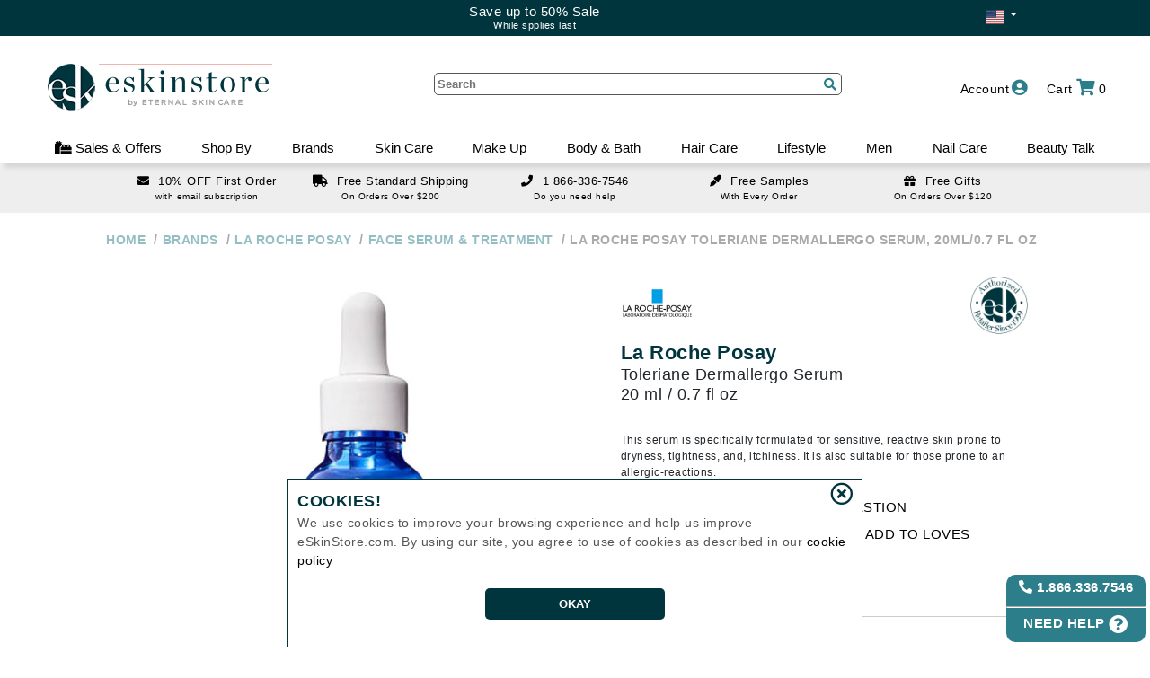

--- FILE ---
content_type: text/html
request_url: https://eskinstore.com/toleriane-dermallergo-serum-P59153
body_size: 63644
content:

<!DOCTYPE HTML>

<html lang="en-US">
  
<head>
<meta http-equiv='X-UA-Compatible' content='IE=Edge' />
<TITLE>Toleriane Dermallergo Serum | La Roche Posay | eSkinStore</TITLE>
<META NAME="Description" CONTENT="La Roche Posay Toleriane Dermallergo Serum, This serum is specifically formulated for sensitive, reactive skin prone to dryness, tightness, and, itchiness.">
<META NAME="Keywords" CONTENT="La Roche Posay, Skin Care, Sensitive Skin, Face Serum &amp; Treatment, Face">
<META NAME="Robots" CONTENT="index,follow">
<meta name='google-site-verification' content='aoLbebqdrZ_Ft_zI8EJGIMfqTH--QX5JMZlt2y2qEKM' />
<meta name='facebook-domain-verification' content='de2g3wft36sbrx2jlldpw7p44he0ik' />
<meta http-equiv='content-language' content='en'>
<meta charset='utf-8'> 
<meta content='minimum-scale=1.0, width=device-width, maximum-scale=5, user-scalable=yes' name='viewport' />
<meta http-equiv='cache-control' content='no-cache, must-revalidate, post-check=0, pre-check=0' />
<meta http-equiv='Pragma' content='no-cache' />
<meta http-equiv='Expires' content='0' />
<link rel='canonical' href='https://eskinstore.com/toleriane-dermallergo-serum-P59153'> 
<meta property='og:url'           content='https://www.eskinstore.com/toleriane-dermallergo-serum-P59153' />
<meta property='og:type'          content='product' />
<meta property='og:title'         content='Toleriane Dermallergo Serum | La Roche Posay | eSkinStore' />
<meta property='og:description'   content='La Roche Posay Toleriane Dermallergo Serum, This serum is specifically formulated for sensitive, reactive skin prone to dryness, tightness, and, itchiness.' />
<meta property='og:image'         content='/productcart/pc/catalog/Toleriane_Dermallergo_Serum_43986_detail.jpg' />


<meta name="msvalidate.01" content="A9035379D387B4962BF364BAD0C086D7" />

<link rel="shortcut icon" href="/ProductCart/pc/images/favicon.ico?v=2" type="image/x-icon" />
<link href="/productCart/pc/fonts/fontawesome/css/all.css" rel="stylesheet">
<link type="text/css" rel="stylesheet" href="/ProductCart/pc/Styles/pcStorefront.css?v=1.161229" />
<link type="text/css" rel="stylesheet" href="/ProductCart/pc/Styles/pcHeaderFooter.css?v=1.161229" />
<link type="text/css" rel="stylesheet" href="/ProductCart/pc/Styles/styles.css?v=1.161229" />
<script src="/productcart/pc/js/jquery.js" type="text/javascript"></script>
<noscript>
    <style>.JavaOnly { display: none; }</style>
</noscript>

<script type="text/javascript">

    
        var isDev = false;
    
</script>

</head>
<body>



<div id='d_mainHolder' class="Outer">
    <div class='menuProdOverlay' id='overlayFilter' style='' onclick='hideToggleBarMenus();'></div>
    <div id="menuOverlay" onclick="mobile()"></div>
    <div id='d_mainHeader'>
        <div class="d_mainHeader_inner hasText">
            <div id='topband' class='hasText'>
                
                    <div class="parentDiv" id='topBand_flagHolder'>
                        <div class="dropdown-toggle" onclick='showCountrySel()'>
                            <span data-bind="label" class="flag-icon flag-icon-us"></span>&nbsp;<span class="caret"></span>
                        </div>
                        <div class="dropdown-menu dropChildDiv" role="menu" style="background: #00353d;">
                            <div style="list-style: outside none none;"><span class="flag-icon flag-icon-ca" onclick='setCountry("CA")'></span></div>
                        </div>
                    </div>
                
                <div class="parentDiv" id='topBand_flagOpposite'></div>
                <a class='topBandDeal' href='/specials'><div><div>Save up to 50% Sale</div> <span style='font-size:11px;'>While spplies last</span></div></a>   
    	    </div>
        </div>
        <div class="headerbox" >
            <div id='pcHeader' class="header Wrap" style=''>
                <div class='headerButtons'>
                
                    <div class="cartLink rightButtons" style=''>
                        
	<div class='parentDiv' title=''  onmouseover="$('#d_AddBagDialog').hide();">
        <span class='topBarText' onclick="checkViewCart();">
            <div style='cursor:pointer;padding-left:10px;'>
                <span class='stationaryInline'>Cart</span>
                <i class="fas fa-shopping-cart"></i>
                <span id='s_bagItems'>0</span>
                <div class="clear"></div>
            </div>
        </span>
        <div class='childDiv basket'>
            
            <div id='d_bagHasItems' style='display:none;'>
                <div class="h2" style=''>MY SHOPPING CART</div>
                <div id="d_bagItems">
                    
                </div>
                <div class="subtotal" style=''>
                	Subtotal: <span id='s_bagTotal'>$0</span>
                </div>
                <div class="cartAction" style=''>
                    <div>
                        <div style='text-align:right;padding-top:5px;'>
                            
                    	        <span class='btn nextBtn' onclick='checkViewCart();'>VIEW CART</span>
                            
                        </div>
                        <div style='text-align:right;padding-top:5px;'>
                            <a class='btn nextBtn' href="/Checkout">CHECKOUT</a>
                        </div>
                    </div>
                </div>
                <div class="subtotaltext" style=''>
                    <div class='entry'><div onclick='emptyCart();' style='color:red;cursor:pointer;text-decoration:underline;line-height:16px;' class='remove'>CLEAR CART</div></div>
                    
                            <span id='t_bagFreeGiftText' style="font-size:12px;">Just $120 more to qualify for <span class='secColor'>Free Gift</span>!</span><br/><br/>
                        
                    <div class="subtotaltexttotal" style=''>Subtotal does not include taxes or shipping cost.</div>

                </div>
            </div>
            <div id='d_bagNoItems' style=''>
                <div>No items currently in shopping cart!</div>
            </div>
        </div>
    </div>


                    </div>

                    <!-- not customer start -->
                    <div id='notCustomerMenu' class='parentDiv customerMenu rightButtons block'>
                        <div class="inner" style='' onclick="showLoginForm('');">
                            <span class='inner'><span class="stationaryInline" style="margin-right:3px;">Account</span><i class="fas fa-user-circle" ></i></span>
                        </div>
                        <div class='customerDrop childDiv'>
                            <div class='menuOption' style='padding-right:10px;' onclick='showLoginForm("");'>Sign In<i class="fas fa-user-plus"></i></div>
                            <div class='menuOption' style='padding-right:10px;' onclick='showTrackOrder();'>Track Order<i class="fas fa-clipboard"></i></a></div>
                        </div>
                    </div>

                    <div id='guestMenu' class='parentDiv customerMenu rightButtons '>
                        <div class="inner" style=''>
                            <span class='inner'><span class="stationaryInline" style="margin-right:3px;">Guest</span><i class="fas fa-user" ></i></span>
                        </div>
                        <div class='customerDrop childDiv'>
                            <div class='menuOption' style='padding-right:10px;'><a href="/Account/Login?nextAction=createAccount">Create Account<i class="fas fa-user" ></i></a></div>
                            <div class='menuOption' style='padding-right:10px;' onclick='showTrackOrder();'>Track Order<i class="fas fa-clipboard"></i></a></div>
                            <div class='menuOption' style='padding-right:10px;'><a href="/Account/Logout">Sign Out<i class="fas fa-sign-out-alt"></i></a></div>
                        </div>
                    </div>

                    <div id='customerMenu' class='parentDiv customerMenu rightButtons '>
                            
                        <div class="inner" style='text-transform: uppercase;'>
                    	    <a class='inner' href="/Account/home"><span class="stationaryInline" id='personName' style="margin-right: 3px;"></span><i class="fas fa-user"></i></a>
                        </div>
                            
                        <div class='customerDrop childDiv'>
                            <div class='menuOption' style='padding-right:10px;'><a href="/Account/home">Account Home<i class="fas fa-home"></i></a></div>
                            <div class='menuOption' style='padding-right:10px;'><a href="/Account/My-Orders">Previous Orders<i class="fas fa-box-open"></i></a></div>
                            <div class='menuOption' style='padding-right:10px;cursor: pointer;' onclick='showTrackOrder();'>Order Status<i class="fas fa-clipboard"></i></div>
                            <!--<div><a  href="/ProductCart/pc/simplesearch.asp">Express Shop</a></div>-->
                            <div class='menuOption' style='padding-right:10px;'><a href="/Account/My-Loves">My Loves<i class="fas fa-heart"></i></a></div>
                            <div class='menuOption' style='padding-right:10px;'><a href="/Account/Logout">Sign Out<i class="fas fa-sign-out-alt"></i></a></div>
                            
                            <div id='d_menuCustRP' class='RewardsBox' style='display:none;position:relative;float:none;width:100%;margin:0px;line-height:1em;margin-top:5px;'>
                                <div class='icon'></div>
                                <a href='/account/RewardPoints' style='text-decoration:none;color:#2b7e8a;'>
                                    <div class='pointsBox'>
                                        <span id='sp_menuCustRP' class='points'></span><br />
                                    </div>
                                    <div class='shopLink' style='margin-top:5px;font-size:17px;'>Reward Points</div>
                                </a>
                            </div>
                        </div>
                    </div>     
                    <div id='d_offerMenu' class='parentDiv rightButtons desktop' style='margin-right:45px;'><div class='inner desktop' style=''>    <span class='inner'><span class='stationaryInline' style='margin-right: 3px;'>Sales & Offers</span><i class='fas fa-gifts'></i></span></div><div class='offerDrop childDiv' ><div class='overlay mobile' style='position:absolute;z-index:0;' onclick='hideToggleBarMenus();'></div><div class='offerHolder'><div class='refineContainerHide mobile'><div class='closer largeCloser' onclick='hideToggleBarMenus();'></div></div><div style='flex:1 1 25%;padding:0px 10px;'><details class='sideMenuHolder noMarker' open=''><summary><a href='/Specials'>On Sale by Categories<span class='noMarker' style='font-size:0.75em;'> + (20% OFF)</span></a></summary><a href='/specials/skin-care'>Skin Care</a><a href='/specials/make-up'>Make Up</a><a href='/specials/body-And-bath'>Body & Bath</a><a href='/specials/hair-Care'>Hair-Care</a><a href='/specials/lifeStyle'>LifeStyle</a><a href='/specials/men'>Men</a><a href='/specials/nail-Care'>Nail Care</a></details></div><div style='flex:1 1 25%;padding:0px 10px;'></div><div style='flex:1 1 25%;padding:0px 10px;'><details class='sideMenuHolder noMarker' open=''><summary onclick='return false;'><span>Current Promos</span></summary><a href='/specials'>Save up to 50% Sale</a></details><details class='sideMenuHolder noMarker' open=''><summary onclick='return false;'><span>ESK Member's Rewards & Offers</span></summary><a href='/joinUs'>10% OFF First Time Subscribers</a></details></div><div style='flex:1 1 25%;padding:0px 10px;'><details class='sideMenuHolder noMarker' open=''><summary onclick='return false;'><span>ESK shopping Experience</span></summary><a href='/Help/Shipping-Policy'>Free Shipping Over $200</a><a href='/help/promotions'>Free Samples</a><a href='/free-gifts'>Free Gifts Over $120</a></details></div></div></div></div><div id='d_eskMenu' class='parentDiv rightButtons desktop' style='margin-right:45px;'><div class='inner desktop' style=''>    <span class='inner'><span class='stationaryInline' style='margin-right: 3px;'>ESK BLOG</span><i class='fas fa-blog'></i></span></div><div class='eskDrop childDiv' ><div class='overlay mobile' style='position:absolute;z-index:0;' onclick='hideToggleBarMenus();'></div><div class='eskHolder'><div class='refineContainerHide mobile'><div class='closer largeCloser' onclick='hideToggleBarMenus();'></div></div><dl><a class='menuItem noMarker' style='padding:20px 0px;' href='/eBEAUTY-BLOG' aria-label='eBeauty Blog'><picture><source media='(max-width: 1000px)' srcset='/productcart/pc/avif/marketting/Landscape-ebeauty-blog.avif' type='image/avif'><source media='(max-width: 1000px)' srcset='/productcart/pc/webp/marketting/Landscape-ebeauty-blog.webp' type='image/webp'><source media='(max-width: 1000px)' srcset='/productcart/pc/images/marketting/Landscape-ebeauty-blog.jpg' type='image/jpg'><source srcset='/productcart/pc/avif/marketting/Portrait-ebeauty-blog.avif' type='image/avif'><source srcset='/productcart/pc/webp/marketting/Portrait-ebeauty-blog.webp' type='image/webp'><img alt='Beauty blog Banner' src='/productcart/pc/webp/marketting/Portrait-ebeauty-blog.jpg' /></picture></a></dl>
<dl><a class='menuItem noMarker' style='padding:20px 0px;' href='/Beauty-Advisor' aria-label='Beauty Advisor'><picture><source media='(max-width: 1000px)' srcset='/productcart/pc/avif/marketting/Landscape-ebeauty-advisor.avif' type='image/avif'><source media='(max-width: 1000px)' srcset='/productcart/pc/webp/marketting/Landscape-ebeauty-advisor.webp' type='image/webp'><source media='(max-width: 1000px)' srcset='/productcart/pc/images/marketting/Landscape-ebeauty-advisor.jpg' type='image/jpg'><source srcset='/productcart/pc/avif/marketting/Portrait-ebeauty-advisor.avif' type='image/avif'><source srcset='/productcart/pc/webp/marketting/Portrait-ebeauty-advisor.webp' type='image/webp'><img alt='Beauty Advisor Banner' src='/productcart/pc/webp/marketting/Portrait-ebeauty-advisor.jpg' /></picture></a></dl>
	            <dl>
             <div class=''>
<a class='articleBanner' href='/eBEAUTY-BLOG/skin-vs-scalp-aging-key-differences-and-care-tips'> <div style='text-align:center;'> <picture><source srcset='/content/2026/1/6031/images/avif/new2.avif' type='image/avif'><source srcset='/content/2026/1/6031/images/webp/new2.webp' type='image/webp'><img class='postImg' loading='lazy' src='/content/2026/1/6031/images/new2.jpg' alt='Skin vs. Scalp Aging: Key Differences and Care Tips Banner'/></picture></div> <div class='menuArticle' style='height:48px;font-size: 14px;padding: 6px 10px;color: #2B7E8A;line-height: 18px;'>Skin vs. Scalp Aging: Key Differences and Care Tips</div> <div class='menuArticle' style='font-size:11px;line-height:14px;padding:0px 10px;text-align:left;color:#555;'> . . .</div><div style='text-align:center;padding:10px;'><button class='btn'>READ MORE...</button></div></a>	            </div>
         </dl>
	            <dl>
             <div class=''>
<a class='articleBanner' href='/eBEAUTY-BLOG/unlocking-the-secrets-of-skin-longevity'> <div style='text-align:center;'> <picture><source srcset='/content/2025/12/6016/images/avif/old_site_thumb.avif' type='image/avif'><source srcset='/content/2025/12/6016/images/webp/old_site_thumb.webp' type='image/webp'><img class='postImg' loading='lazy' src='/content/2025/12/6016/images/old_site_thumb.jpg' alt='Unlocking the Secrets of Skin Longevity Banner'/></picture></div> <div class='menuArticle' style='height:48px;font-size: 14px;padding: 6px 10px;color: #2B7E8A;line-height: 18px;'>Unlocking the Secrets of Skin Longevity</div> <div class='menuArticle' style='font-size:11px;line-height:14px;padding:0px 10px;text-align:left;color:#555;'> . . .</div><div style='text-align:center;padding:10px;'><button class='btn'>READ MORE...</button></div></a>	            </div>
         </dl>
	            <dl>
             <div class=''>
<a class='articleBanner' href='/eBEAUTY-BLOG/tomorrows-hair-growth-science-tech-and-innovation'> <div style='text-align:center;'> <picture><source srcset='/content/2025/11/6013/images/avif/hair_future.avif' type='image/avif'><source srcset='/content/2025/11/6013/images/webp/hair_future.webp' type='image/webp'><img class='postImg' loading='lazy' src='/content/2025/11/6013/images/hair_future.jpg' alt='Tomorrow’s Hair Growth: Science, Tech, and Innovation Banner'/></picture></div> <div class='menuArticle' style='height:48px;font-size: 14px;padding: 6px 10px;color: #2B7E8A;line-height: 18px;'>Tomorrow’s Hair Growth: Science, Tech, and Innovation</div> <div class='menuArticle' style='font-size:11px;line-height:14px;padding:0px 10px;text-align:left;color:#555;'> . . .</div><div style='text-align:center;padding:10px;'><button class='btn'>READ MORE...</button></div></a>	            </div>
         </dl>
</div></div></div>
                    <div class="openMenu leftButtons mobile">
                        <div class='clickMenu' onclick="mobile();"><i class="fas fa-bars"></i></div>
                    </div>

                    <div class="searchClick leftButtons mobile">
                        <div class='clickSearch' onclick="openSearch();"><i class="fas fa-search"></i></div>
                    </div>
                </div><!--headerButtons -->
                
                
                <div class="logobox">
                    <div id='headerLogo' style="">
                         
                                <a class='stationary' href="/" ><img src="/productcart/pc/images/eSkinStore_333_2021-test.png?v=1.2" id='storeLogo' alt="SKIN CARE PRODUCTS BY eSkinStore" border="0" title="eSkinStore Toleriane Dermallergo Serum "></a>
                                <a class='mobile' href="/" >
                                    <img src="/productcart/pc/images/esk-green-75x75.png?v=1.2" id='storeLogo_m' alt="SKIN CARE PRODUCTS BY eSkinStore" border="0" title="eSkinStore Toleriane Dermallergo Serum ">
                                    <img src="/productcart/pc/images/eskinstoreOnly-logo-horizontal-green.png?v=1.2" id='storeLogo_m2' alt="SKIN CARE PRODUCTS BY eSkinStore" border="0" title="eSkinStore Toleriane Dermallergo Serum ">
                                </a>
                            
                    </div>
                </div><!-- logobox -->
 
                

                <div class="headersearch" id="mainSearchHolder">
    	            <form action="/products" name="search" method="get" class="pcForms" id="pcForms_Search" style='margin:0px;'>
                        <input class="textbox" type="text" name="keyword" id="keyword" placeholder="Search" autocomplete="off" maxlength="255"/>
                        <input type='hidden' id='orderBy' name='orderBy' value='ranking desc' />
                        <div class="entry searchIcon" style="cursor: pointer;font-size: 1.3em;" onclick="document.getElementById('pcForms_Search').submit();">
                            <i class="fas fa-search"></i>
                        </div>
    	            </form>
                    <div id='d_headerSearch_result' style='width:100%;position:absolute;'>

                    </div>
    	        </div><!-- headersearch -->

                <div class="clear"></div>
            </div>
        </div>
        <div id='' class="header" style=''>
            <div class='main-nav' id='myTopnav'>
    <div class='overlay mobile' style='position:absolute;' onclick='mobile();'></div>
    <div class='main-menu' id='main-menu'>
    <div id='menu_mobile_topBar' class='mobile' style='height:70px;background:#FFF;text-align: center;'>
<div class='closer largeCloser' onclick='mobile()'></div>
<div class='menuBackFirst' onclick='backToMenuLvl(1)'>Back</div><div class='menuBackSecond' onclick='backToMenuLvl(2)'>Back</div></div>
<div class='menu_holder'>
<div id='d_topMenu_account' class='topMenu_tab parentDiv mobile'>
    <span class='menu_header' onclick='return switchTopMenu("d_topMenu_account");'>Account</span>
    <div class='childDiv'> 
         <div id='d_topMenuDrop_notCustomer' class=''> 
         <dl>
         <dt><a class='menuItem' href='/account/home'>Account Home</a></dt>
         <dt><span class='menuItem' onclick='showLoginForm("");'>Sign in / sign up</span></dt>
         <dt><span class='menuItem' onclick='showTrackOrder();'>Track Order</span></dt>
         <dt><a class='menuItem' href='/joinUs'>Email Subscription</a></dt>
         </dl>
         </div>
         <div id='d_topMenuDrop_customer' class='none'> 
         <dl>
         <dt><a class='menuItem' href='/account/home'>Account Home</a></dt>
         <dt><a class='menuItem' href='/account/My-Orders'>Previous Orders</a></dt>
         <dt><span class='menuItem' onclick='showTrackOrder();' >Order Status</span></dt>
         <dt><a class='menuItem' href='/account/My-Loves'>My Loves</a></dt>
         <dt><a class='menuItem' href='/account/logout'>Sign Out</a></dt>
         </dl>
         </div>
     </div>
</div>
<div id='d_topMenu_offers' class='topMenu_tab parentDiv' style='cursor:pointer;'>
<span class='menu_header' onclick='return switchTopMenu("d_topMenu_offers");'><i class='fas fa-gifts'></i> Sales & Offers</span>
<div class='childDiv inner'>
<dl>
<dt><span class='menuItem' onclick='return switchSecMenu("saleCat")'>On Sale by Categories<span class='noMarker' style='font-size:0.75em;'> + (20% OFF)</span></span></dt>
<div id='d_innerMenu_saleCat' class='menuLvl_3'>
<dd><a class='menuItem' href='/specials'>All</a></dd>
<dd><a class='menuItem' href='/specials/skin-care'>Skin Care</a></dd>
<dd><a class='menuItem' href='/specials/make-up'>Make Up</a></dd>
<dd><a class='menuItem' href='/specials/body-And-bath'>Body & Bath</a></dd>
<dd><a class='menuItem' href='/specials/hair-Care'>Hair-Care</a></dd>
<dd><a class='menuItem' href='/specials/lifeStyle'>LifeStyle</a></dd>
<dd><a class='menuItem' href='/specials/men'>Men</a></dd>
<dd><a class='menuItem' href='/specials/nail-Care'>Nail Care</a></dd>
</div>
</dl>
<dl>
<dt><span class='menuItem' onclick='return switchSecMenu("offerPromo")'>Current Promos</span></dt>
<div id='d_innerMenu_offerPromo' class='menuLvl_3'>
<dd><a class='menuItem' href='/specials'>Save up to 50% Sale</a></dd>
</div>
<dt><span class='menuItem' onclick='return switchSecMenu("offerMem")'>ESK Member's Rewards & Offers</span></dt>
<div id='d_innerMenu_offerMem' class='menuLvl_3'>
<dd><a class='menuItem' href='/joinUs'>10% OFF First Time Subscribers</a></dd>
</div>
</dl><dl>
<dt><span class='menuItem' onclick='return switchSecMenu("offerDeals")'>ESK shopping Experience</span></dt>
<div id='d_innerMenu_offerDeals' class='menuLvl_3'>
<dd><a class='menuItem' href='/Help/Shipping-Policy'>Free Shipping Over $200</a></dd><dd><a class='menuItem' href='/help/promotions'>Free Samples</a></dd><dd><a class='menuItem' href='/free-gifts'>Free Gifts Over $120</a></dd>
</div>
</dl>
</div>
</div>
        <div id='d_topMenu_shopBy' class='topMenu_tab parentDiv' style='cursor:pointer;'>
	            <span class='menu_header' onclick='return switchTopMenu("d_topMenu_shopBy");'>Shop By</span>
	            <div class='childDiv inner'>
<dl>
<dt><span class='menuItem' onclick='return switchSecMenu("skin-care");'>Skin Care Concerns</span></dt>
<div id='d_innerMenu_skin-care' class='menuLvl_3'><dd><a class='menuItem' href='/stretch-marks'>Stretch Marks</a></dd>
<dd><a class='menuItem' href='/skin-dark-spots'>Skin Dark Spots</a></dd>
<dd><a class='menuItem' href='/sensitive-skin'>Sensitive Skin</a></dd>
<dd><a class='menuItem' href='/bruising-soreness'>Bruising Soreness</a></dd>
<dd><a class='menuItem' href='/mature-skin'>Mature Skin</a></dd>
<dd><a class='menuItem' href='/uneven-skin-tone'>Uneven Skin Tone</a></dd>
<dd><a class='menuItem' href='/skin-dullness-uneven-texture'>Skin Dullness Uneven texture</a></dd>
<dd><a class='menuItem' href='/skin-itchiness'>Skin Itchiness</a></dd>
<dd><a class='menuItem' href='/shiny-skin'>Shiny Skin</a></dd>
<dd><a class='menuItem' href='/skin-firmness-And-elasticity'>Skin Firmness & Elasticity</a></dd>
<dd><a class='menuItem' href='/acne-and-blemishes'>Acne and Blemishes</a></dd>
<dd><a class='menuItem' href='/eye-dark-circles'>Eye Dark Circles</a></dd>
<dd><a class='menuItem' href='/spider-veins'>Spider Veins</a></dd>
<dd class='mobile'><a class='menuItem' href='/skin-redness'>Skin Redness</a></dd>
<dd class='mobile'><a class='menuItem' href='/skin-scars'>Skin Scars</a></dd>
<dd class='mobile'><a class='menuItem' href='/skin-pores-And-blackheads'>Skin Pores & Blackheads</a></dd>
<dd class='mobile'><a class='menuItem' href='/skin-volumizing'>Skin Volumizing</a></dd>
<dd class='mobile'><a class='menuItem' href='/cellulite-contouring'>Cellulite Contouring</a></dd>
<dd class='mobile'><a class='menuItem' href='/under-eye-puffiness'>Under Eye Puffiness</a></dd>
<dd class='mobile'><a class='menuItem' href='/dry-skin'>Dry Skin</a></dd>
<dd class='mobile'><a class='menuItem' href='/fine-lines-And-wrinkled-skin'>Fine Lines & Wrinkled Skin</a></dd>
<dd class='mobile'><a class='menuItem' href='/post-procedure-treated-skin'>Post-Procedure Treated skin</a></dd>
<dd class='mobile'><a class='menuItem' href='/oily-skin'>Oily Skin</a></dd>
<dd class='mobile'><a class='menuItem' href='/skin-care-maintenance'>Skin Care Maintenance</a></dd>
</div></dl>
<dl>
<dt><span class='menuItem' onclick='return switchSecMenu("hair-care");'>Hair Care Concerns</span></dt>
<div id='d_innerMenu_hair-care' class='menuLvl_3'><dd><a class='menuItem' href='/color-protection-And-care'>Color Protection & Care</a></dd>
<dd><a class='menuItem' href='/curl-definition'>Curl Definition</a></dd>
<dd><a class='menuItem' href='/oily-scalp'>Oily Scalp</a></dd>
<dd><a class='menuItem' href='/frizzy-hair'>Frizzy Hair</a></dd>
<dd><a class='menuItem' href='/hair-damage-And-split-ends'>Hair - Damage & Split Ends</a></dd>
<dd><a class='menuItem' href='/hair-heat-protection'>Hair Heat Protection</a></dd>
<dd><a class='menuItem' href='/hair-styling-hold'>Hair Styling - Hold</a></dd>
<dd><a class='menuItem' href='/hair-loss-And-thinning'>Hair Loss & Thinning</a></dd>
<dd><a class='menuItem' href='/hair-dandruff'>Hair - Dandruff</a></dd>
<dd><a class='menuItem' href='/dry-hair'>Dry Hair</a></dd>
<dd><a class='menuItem' href='/hair-shine'>Hair Shine</a></dd>
<dd><a class='menuItem' href='/hair-straightening-smoothing'>Hair Straightening Smoothing</a></dd>
<dd><a class='menuItem' href='/hair-volumizer'>Hair Volumizer</a></dd>
</div></dl>
<dl>
<dt><span class='menuItem' onclick='return switchSecMenu("make-up");'>Make Up Concerns</span></dt>
<div id='d_innerMenu_make-up' class='menuLvl_3'><dd><a class='menuItem' href='/eyelash-growth'>Eyelash Growth</a></dd>
</div><dt><span class='menuItem' onclick='return switchSecMenu("body-And-bath");'>Body & Bath Concerns</span></dt>
<div id='d_innerMenu_body-And-bath' class='menuLvl_3'><dd><a class='menuItem' href='/unwanted-hair'>Unwanted Hair</a></dd>
</div><dt><span class='menuItem' onclick='return switchSecMenu("nail-care");'>Nail Care Concerns</span></dt>
<div id='d_innerMenu_nail-care' class='menuLvl_3'><dd><a class='menuItem' href='/nail-fungus'>Nail Fungus</a></dd>
</div></dl>
<dl>
         <dt class='desktop'><span class='menuItem'>Browse By </span></dt>
         <dd><a class='menuItem' href='/specials'>Specials <span class='noMarker' style='font-size:0.75em;'> + (20% OFF)</span></a></dd>
         <dd><a class='menuItem' href='/New-Arrivals'>New Arrivals</a></dd>
         <dd><a class='menuItem' href='/best-sellers'>Best Sellers</a></dd>
</dl></div>
</div>
        <div id='d_topMenu_0' class='topMenu_tab parentDiv'>
             <a href='/brands' class='menu_header noMarker'>Brands</a>
             <div class='childDiv'>
                 <div id='d_topMenuDrop_0'>                 <div id='d_brandAlpha'>
                     <div id='d_selLetter_A' class='b_menuSelect'>A</div>
                 <div id='d_selLetter_B' class='b_menuSelect'>B</div>
                 <div id='d_selLetter_C' class='b_menuSelect'>C</div>
                 <div id='d_selLetter_D' class='b_menuSelect'>D</div>
                 <div id='d_selLetter_E' class='b_menuSelect'>E</div>
                 <div id='d_selLetter_F' class='b_menuSelect'>F</div>
                 <div id='d_selLetter_G' class='b_menuSelect'>G</div>
                 <div id='d_selLetter_H' class='b_menuSelect'>H</div>
                 <div id='d_selLetter_I' class='b_menuSelect'>I</div>
                 <div id='d_selLetter_J' class='b_menuSelect'>J</div>
                 <div id='d_selLetter_K' class='b_menuSelect'>K</div>
                 <div id='d_selLetter_L' class='b_menuSelect'>L</div>
                 <div id='d_selLetter_M' class='b_menuSelect'>M</div>
                 <div id='d_selLetter_N' class='b_menuSelect'>N</div>
                 <div id='d_selLetter_O' class='b_menuSelect'>O</div>
                 <div id='d_selLetter_P' class='b_menuSelect'>P</div>
                 <div id='d_selLetter_Q' class='b_menuSelect'>Q</div>
                 <div id='d_selLetter_R' class='b_menuSelect'>R</div>
                 <div id='d_selLetter_S' class='b_menuSelect'>S</div>
                 <div id='d_selLetter_T' class='b_menuSelect'>T</div>
                 <div id='d_selLetter_U' class='b_menuSelect'>U</div>
                 <div id='d_selLetter_V' class='b_menuSelect'>V</div>
                 <div id='d_selLetter_W' class='b_menuSelect'>W</div>
                 <div id='d_selLetter_X' class='b_menuSelect'>X</div>
                 <div id='d_selLetter_Y' class='b_menuSelect'>Y</div>
                 <div id='d_selLetter_Z' class='b_menuSelect'>Z</div>
                 </div>
         <div id=''style='overflow:hidden;height:395px;margin-left:10px;margin-bottom:10px;text-align: left;margin-right:10px;'>
             <div id='d_brandMenu' style=' overflow-x:hidden; overflow-y:scroll; height:339px; margin-bottom:10px; display:block; width:100%; margin:auto;' >
                 <div id='d_brandMenu_A' style=''>
                     <div class='brandDropLetter' style=''>A</div>
                 </div>
             <div id='d_brand_931' class='brandDropBrand' style='' ><a class='sideLink' href='/111skin' >111SKIN</a></div>
             <div id='d_brand_1096' class='brandDropBrand' style='' ><a class='sideLink' href='/acqua-di-parma' >Acqua Di Parma</a></div>
             <div id='d_brand_1136' class='brandDropBrand' style='' ><a class='sideLink' href='/active-humans' >Active Humans</a></div>
             <div id='d_brand_1138' class='brandDropBrand' style='' ><a class='sideLink' href='/acure' >Acure</a></div>
             <div id='d_brand_1080' class='brandDropBrand' style='' ><a class='sideLink' href='/adipeau' >Adipeau</a></div>
             <div id='d_brand_1151' class='brandDropBrand' style='' ><a class='sideLink' href='/adoreyes' >ADOREYES</a></div>
             <div id='d_brand_2' class='brandDropBrand' style='' ><a class='sideLink' href='/afa' >AFA</a></div>
             <div id='d_brand_738' class='brandDropBrand' style='' ><a class='sideLink' href='/agent-nateur' >Agent Nateur</a></div>
             <div id='d_brand_3' class='brandDropBrand' style='' ><a class='sideLink' href='/ahava' >Ahava</a></div>
             <div id='d_brand_970' class='brandDropBrand' style='' ><a class='sideLink' href='/alastin' >Alastin</a></div>
             <div id='d_brand_1139' class='brandDropBrand' style='' ><a class='sideLink' href='/alba-botanica' >Alba Botanica</a></div>
             <div id='d_brand_697' class='brandDropBrand' style='' ><a class='sideLink' href='/alex-cosmetics' >Alex Cosmetics</a></div>
             <div id='d_brand_5' class='brandDropBrand' style='' ><a class='sideLink' href='/algologie' >Algologie</a></div>
             <div id='d_brand_1124' class='brandDropBrand' style='' ><a class='sideLink' href='/all-golden' >All Golden</a></div>
             <div id='d_brand_1105' class='brandDropBrand' style='' ><a class='sideLink' href='/alleyoop' >Alleyoop</a></div>
             <div id='d_brand_1129' class='brandDropBrand' style='' ><a class='sideLink' href='/allies-of-skin' >Allies of Skin</a></div>
             <div id='d_brand_8' class='brandDropBrand' style='' ><a class='sideLink' href='/alterna' >Alterna</a></div>
             <div id='d_brand_101' class='brandDropBrand' style='' ><a class='sideLink' href='/amaterasu-geisha-ink' >Amaterasu - Geisha Ink</a></div>
             <div id='d_brand_753' class='brandDropBrand' style='' ><a class='sideLink' href='/ambrosia-aromatherapy' >Ambrosia Aromatherapy</a></div>
             <div id='d_brand_686' class='brandDropBrand' style='' ><a class='sideLink' href='/american-crew' >American Crew</a></div>
             <div id='d_brand_1109' class='brandDropBrand' style='' ><a class='sideLink' href='/amika' >Amika</a></div>
             <div id='d_brand_482' class='brandDropBrand' style='' ><a class='sideLink' href='/antipodes' >Antipodes</a></div>
             <div id='d_brand_527' class='brandDropBrand' style='' ><a class='sideLink' href='/arcona' >Arcona</a></div>
             <div id='d_brand_1142' class='brandDropBrand' style='' ><a class='sideLink' href='/aura-cacia' >Aura Cacia</a></div>
             <div id='d_brand_1140' class='brandDropBrand' style='' ><a class='sideLink' href='/avalon-organics' >Avalon Organics</a></div>
             <div id='d_brand_1035' class='brandDropBrand' style='' ><a class='sideLink' href='/avatara' >Avatara</a></div>
             <div id='d_brand_21' class='brandDropBrand' style='' ><a class='sideLink' href='/avene' >Avene</a></div>
         <div id='d_brandMenu_B' style=''>
             <div class='brandDropLetter' style=''>B</div>
         </div>
             <div id='d_brand_23' class='brandDropBrand' style='' ><a class='sideLink' href='/b-kamins' >B Kamins</a></div>
             <div id='d_brand_1041' class='brandDropBrand' style='' ><a class='sideLink' href='/babo-botanicals' >Babo Botanicals</a></div>
             <div id='d_brand_24' class='brandDropBrand' style='' ><a class='sideLink' href='/babor' >Babor</a></div>
             <div id='d_brand_1137' class='brandDropBrand' style='' ><a class='sideLink' href='/badger-balms' >Badger Balms</a></div>
             <div id='d_brand_980' class='brandDropBrand' style='' ><a class='sideLink' href='/balmain-paris-hair-couture' >BALMAIN Paris Hair Couture</a></div>
             <div id='d_brand_1121' class='brandDropBrand' style='' ><a class='sideLink' href='/bardot' >Bardot</a></div>
             <div id='d_brand_1037' class='brandDropBrand' style='' ><a class='sideLink' href='/baxter-of-california' >Baxter of California</a></div>
             <div id='d_brand_759' class='brandDropBrand' style='' ><a class='sideLink' href='/beautymed' >BeautyMed</a></div>
             <div id='d_brand_742' class='brandDropBrand' style='' ><a class='sideLink' href='/bella-aura' >Bella Aura</a></div>
             <div id='d_brand_706' class='brandDropBrand' style='' ><a class='sideLink' href='/bio-code' >Bio Code</a></div>
             <div id='d_brand_34' class='brandDropBrand' style='' ><a class='sideLink' href='/biodroga' >Biodroga</a></div>
             <div id='d_brand_743' class='brandDropBrand' style='' ><a class='sideLink' href='/bioeffect' >BIOEFFECT</a></div>
             <div id='d_brand_35' class='brandDropBrand' style='' ><a class='sideLink' href='/bioelements' >Bioelements</a></div>
             <div id='d_brand_1055' class='brandDropBrand' style='' ><a class='sideLink' href='/biolage' >Biolage</a></div>
             <div id='d_brand_770' class='brandDropBrand' style='' ><a class='sideLink' href='/bioline' >Bioline</a></div>
             <div id='d_brand_549' class='brandDropBrand' style='' ><a class='sideLink' href='/biopelle' >Biopelle</a></div>
             <div id='d_brand_963' class='brandDropBrand' style='' ><a class='sideLink' href='/biosilk' >Biosilk </a></div>
             <div id='d_brand_1143' class='brandDropBrand' style='' ><a class='sideLink' href='/biosteel' >BioSteel</a></div>
             <div id='d_brand_37' class='brandDropBrand' style='' ><a class='sideLink' href='/blinc' >Blinc</a></div>
             <div id='d_brand_1141' class='brandDropBrand' style='' ><a class='sideLink' href='/blue-lizard' >Blue Lizard</a></div>
             <div id='d_brand_938' class='brandDropBrand' style='' ><a class='sideLink' href='/bodyography' >Bodyography</a></div>
             <div id='d_brand_1126' class='brandDropBrand' style='' ><a class='sideLink' href='/bonacure' >Bonacure</a></div>
             <div id='d_brand_307' class='brandDropBrand' style='' ><a class='sideLink' href='/burberry' >Burberry</a></div>
             <div id='d_brand_1145' class='brandDropBrand' style='' ><a class='sideLink' href='/by-terry' >By Terry</a></div>
         <div id='d_brandMenu_C' style=''>
             <div class='brandDropLetter' style=''>C</div>
         </div>
             <div id='d_brand_758' class='brandDropBrand' style='' ><a class='sideLink' href='/canprev' >CanPrev</a></div>
             <div id='d_brand_1036' class='brandDropBrand' style='' ><a class='sideLink' href='/caprice-And-co' >Caprice & Co.</a></div>
             <div id='d_brand_690' class='brandDropBrand' style='' ><a class='sideLink' href='/cellex-c' >Cellex-C</a></div>
             <div id='d_brand_862' class='brandDropBrand' style='' ><a class='sideLink' href='/chi' >CHI</a></div>
             <div id='d_brand_50' class='brandDropBrand' style='' ><a class='sideLink' href='/circadia' >Circadia</a></div>
             <div id='d_brand_1150' class='brandDropBrand' style='' ><a class='sideLink' href='/circcell' >Circcell</a></div>
             <div id='d_brand_1108' class='brandDropBrand' style='' ><a class='sideLink' href='/co2lift' >CO2Lift</a></div>
             <div id='d_brand_1083' class='brandDropBrand' style='' ><a class='sideLink' href='/codex' >Codex</a></div>
             <div id='d_brand_56' class='brandDropBrand' style='' ><a class='sideLink' href='/colorescience' >Colorescience</a></div>
             <div id='d_brand_703' class='brandDropBrand' style='' ><a class='sideLink' href='/colorproof' >ColorProof</a></div>
             <div id='d_brand_298' class='brandDropBrand' style='' ><a class='sideLink' href='/coola' >Coola</a></div>
             <div id='d_brand_60' class='brandDropBrand' style='' ><a class='sideLink' href='/cosmedix' >CosMedix</a></div>
             <div id='d_brand_1147' class='brandDropBrand' style='' ><a class='sideLink' href='/cuccio' >Cuccio</a></div>
         <div id='d_brandMenu_D' style=''>
             <div class='brandDropLetter' style=''>D</div>
         </div>
             <div id='d_brand_61' class='brandDropBrand' style='' ><a class='sideLink' href='/darphin' >Darphin</a></div>
             <div id='d_brand_62' class='brandDropBrand' style='' ><a class='sideLink' href='/dcl-dermatologic' >DCL Dermatologic</a></div>
             <div id='d_brand_631' class='brandDropBrand' style='' ><a class='sideLink' href='/deborah-lippmann' >Deborah Lippmann</a></div>
             <div id='d_brand_1070' class='brandDropBrand' style='' ><a class='sideLink' href='/decaar' >Decaar</a></div>
             <div id='d_brand_968' class='brandDropBrand' style='' ><a class='sideLink' href='/derma-bella' >Derma Bella</a></div>
             <div id='d_brand_65' class='brandDropBrand' style='' ><a class='sideLink' href='/dermablend' >Dermablend</a></div>
             <div id='d_brand_1031' class='brandDropBrand' style='' ><a class='sideLink' href='/dermamed' >DermaMed</a></div>
             <div id='d_brand_70' class='brandDropBrand' style='' ><a class='sideLink' href='/dermaquest' >Dermaquest</a></div>
             <div id='d_brand_977' class='brandDropBrand' style='' ><a class='sideLink' href='/dermelect-cosmeceuticals' >Dermelect Cosmeceuticals</a></div>
             <div id='d_brand_910' class='brandDropBrand' style='' ><a class='sideLink' href='/designme' >DESIGNME </a></div>
             <div id='d_brand_599' class='brandDropBrand' style='' ><a class='sideLink' href='/di-morelli' >Di Morelli</a></div>
             <div id='d_brand_1021' class='brandDropBrand' style='' ><a class='sideLink' href='/diego-dalla-palma-professional' >Diego dalla Palma Professional</a></div>
             <div id='d_brand_751' class='brandDropBrand' style='' ><a class='sideLink' href='/doctor-d-schwab' >Doctor D Schwab</a></div>
             <div id='d_brand_585' class='brandDropBrand' style='' ><a class='sideLink' href='/dr-alkaitis' >Dr Alkaitis</a></div>
             <div id='d_brand_361' class='brandDropBrand' style='' ><a class='sideLink' href='/dr-dennis-gross' >Dr Dennis Gross</a></div>
             <div id='d_brand_74' class='brandDropBrand' style='' ><a class='sideLink' href='/dr-grandel' >Dr Grandel</a></div>
             <div id='d_brand_76' class='brandDropBrand' style='' ><a class='sideLink' href='/dr-renaud' >Dr Renaud</a></div>
             <div id='d_brand_1068' class='brandDropBrand' style='' ><a class='sideLink' href='/dr-mehran' >Dr. Mehran</a></div>
         <div id='d_brandMenu_E' style=''>
             <div class='brandDropLetter' style=''>E</div>
         </div>
             <div id='d_brand_1153' class='brandDropBrand' style='' ><a class='sideLink' href='/edori' >Edori</a></div>
             <div id='d_brand_80' class='brandDropBrand' style='' ><a class='sideLink' href='/elemis' >Elemis</a></div>
             <div id='d_brand_944' class='brandDropBrand' style='' ><a class='sideLink' href='/eleven-australia' >Eleven Australia</a></div>
             <div id='d_brand_82' class='brandDropBrand' style='' ><a class='sideLink' href='/ella-bache' >Ella Bache</a></div>
             <div id='d_brand_83' class='brandDropBrand' style='' ><a class='sideLink' href='/eltamd' >EltaMD</a></div>
             <div id='d_brand_957' class='brandDropBrand' style='' ><a class='sideLink' href='/eltraderm' >Eltraderm</a></div>
             <div id='d_brand_470' class='brandDropBrand' style='' ><a class='sideLink' href='/embryolisse' >Embryolisse</a></div>
             <div id='d_brand_979' class='brandDropBrand' style='' ><a class='sideLink' href='/emepelle' >Emepelle </a></div>
             <div id='d_brand_1073' class='brandDropBrand' style='' ><a class='sideLink' href='/epicutis' >Epicutis</a></div>
             <div id='d_brand_1132' class='brandDropBrand' style='' ><a class='sideLink' href='/esthemax' >Esthemax</a></div>
             <div id='d_brand_1134' class='brandDropBrand' style='' ><a class='sideLink' href='/estime-And-sens' >Estime & Sens</a></div>
             <div id='d_brand_1061' class='brandDropBrand' style='' ><a class='sideLink' href='/evanhealy' >Evanhealy</a></div>
             <div id='d_brand_452' class='brandDropBrand' style='' ><a class='sideLink' href='/eve-lom' >Eve Lom</a></div>
             <div id='d_brand_652' class='brandDropBrand' style='' ><a class='sideLink' href='/evo' >Evo</a></div>
             <div id='d_brand_1091' class='brandDropBrand' style='' ><a class='sideLink' href='/exoie' >Exoie</a></div>
         <div id='d_brandMenu_F' style=''>
             <div class='brandDropLetter' style=''>F</div>
         </div>
             <div id='d_brand_474' class='brandDropBrand' style='' ><a class='sideLink' href='/face-atelier' >FACE atelier</a></div>
             <div id='d_brand_92' class='brandDropBrand' style='' ><a class='sideLink' href='/fake-bake' >Fake Bake</a></div>
             <div id='d_brand_916' class='brandDropBrand' style='' ><a class='sideLink' href='/fitglow-beauty' >FitGlow Beauty</a></div>
             <div id='d_brand_741' class='brandDropBrand' style='' ><a class='sideLink' href='/flora' >Flora</a></div>
             <div id='d_brand_95' class='brandDropBrand' style='' ><a class='sideLink' href='/footlogix' >Footlogix</a></div>
             <div id='d_brand_615' class='brandDropBrand' style='' ><a class='sideLink' href='/foreo' >Foreo</a></div>
             <div id='d_brand_880' class='brandDropBrand' style='' ><a class='sideLink' href='/france-laure' >France Laure</a></div>
             <div id='d_brand_1062' class='brandDropBrand' style='' ><a class='sideLink' href='/fresh' >Fresh</a></div>
         <div id='d_brandMenu_G' style=''>
             <div class='brandDropLetter' style=''>G</div>
         </div>
             <div id='d_brand_100' class='brandDropBrand' style='' ><a class='sideLink' href='/gehwol' >Gehwol</a></div>
             <div id='d_brand_1095' class='brandDropBrand' style='' ><a class='sideLink' href='/geske' >Geske</a></div>
             <div id='d_brand_1059' class='brandDropBrand' style='' ><a class='sideLink' href='/givenchy' >Givenchy</a></div>
             <div id='d_brand_853' class='brandDropBrand' style='' ><a class='sideLink' href='/glo-skin-beauty' >Glo Skin Beauty</a></div>
             <div id='d_brand_663' class='brandDropBrand' style='' ><a class='sideLink' href='/glyderm' >GlyDerm</a></div>
             <div id='d_brand_107' class='brandDropBrand' style='' ><a class='sideLink' href='/glytone' >Glytone</a></div>
             <div id='d_brand_882' class='brandDropBrand' style='' ><a class='sideLink' href='/grande-cosmetics' >Grande Cosmetics</a></div>
             <div id='d_brand_775' class='brandDropBrand' style='' ><a class='sideLink' href='/grande-naturals' >Grande Naturals</a></div>
             <div id='d_brand_730' class='brandDropBrand' style='' ><a class='sideLink' href='/graydon' >Graydon</a></div>
             <div id='d_brand_1158' class='brandDropBrand' style='' ><a class='sideLink' href='/green-envee' >Green Envee</a></div>
             <div id='d_brand_625' class='brandDropBrand' style='' ><a class='sideLink' href='/grown-alchemist' >Grown Alchemist</a></div>
             <div id='d_brand_1155' class='brandDropBrand' style='' ><a class='sideLink' href='/guerlain' >Guerlain</a></div>
         <div id='d_brandMenu_H' style=''>
             <div class='brandDropLetter' style=''>H</div>
         </div>
             <div id='d_brand_1125' class='brandDropBrand' style='' ><a class='sideLink' href='/high-on-love' >High on Love</a></div>
             <div id='d_brand_1048' class='brandDropBrand' style='' ><a class='sideLink' href='/hl' >HL</a></div>
             <div id='d_brand_1093' class='brandDropBrand' style='' ><a class='sideLink' href='/hydrinity' >Hydrinity</a></div>
         <div id='d_brandMenu_I' style=''>
             <div class='brandDropLetter' style=''>I</div>
         </div>
             <div id='d_brand_988' class='brandDropBrand' style='' ><a class='sideLink' href='/igk-hair' >IGK Hair</a></div>
             <div id='d_brand_691' class='brandDropBrand' style='' ><a class='sideLink' href='/image-skincare' >Image Skincare</a></div>
             <div id='d_brand_1051' class='brandDropBrand' style='' ><a class='sideLink' href='/imarais-beauty' >Imarais Beauty</a></div>
             <div id='d_brand_532' class='brandDropBrand' style='' ><a class='sideLink' href='/institut-esthederm' >Institut Esthederm</a></div>
             <div id='d_brand_937' class='brandDropBrand' style='' ><a class='sideLink' href='/intraceuticals' >Intraceuticals</a></div>
             <div id='d_brand_393' class='brandDropBrand' style='' ><a class='sideLink' href='/is-clinical' >iS Clinical</a></div>
         <div id='d_brandMenu_J' style=''>
             <div class='brandDropLetter' style=''>J</div>
         </div>
             <div id='d_brand_355' class='brandDropBrand' style='' ><a class='sideLink' href='/jack-black' >Jack Black</a></div>
             <div id='d_brand_122' class='brandDropBrand' style='' ><a class='sideLink' href='/jane-iredale' >jane iredale</a></div>
             <div id='d_brand_863' class='brandDropBrand' style='' ><a class='sideLink' href='/janssen-cosmetics' >Janssen Cosmetics</a></div>
             <div id='d_brand_1057' class='brandDropBrand' style='' ><a class='sideLink' href='/johnny-b' >Johnny B.</a></div>
             <div id='d_brand_131' class='brandDropBrand' style='' ><a class='sideLink' href='/jurlique' >Jurlique</a></div>
         <div id='d_brandMenu_K' style=''>
             <div class='brandDropLetter' style=''>K</div>
         </div>
             <div id='d_brand_984' class='brandDropBrand' style='' ><a class='sideLink' href='/k18' >K18</a></div>
             <div id='d_brand_353' class='brandDropBrand' style='' ><a class='sideLink' href='/kai' >Kai</a></div>
             <div id='d_brand_1110' class='brandDropBrand' style='' ><a class='sideLink' href='/karen-murrell' >Karen Murrell</a></div>
             <div id='d_brand_1058' class='brandDropBrand' style='' ><a class='sideLink' href='/kate-spade' >Kate Spade</a></div>
             <div id='d_brand_845' class='brandDropBrand' style='' ><a class='sideLink' href='/keune' >Keune</a></div>
             <div id='d_brand_1152' class='brandDropBrand' style='' ><a class='sideLink' href='/kinvara' >Kinvara</a></div>
             <div id='d_brand_1038' class='brandDropBrand' style='' ><a class='sideLink' href='/kos-paris' >Kos Paris</a></div>
             <div id='d_brand_1033' class='brandDropBrand' style='' ><a class='sideLink' href='/kosmea' >Kosmea</a></div>
         <div id='d_brandMenu_L' style=''>
             <div class='brandDropLetter' style=''>L</div>
         </div>
             <div id='d_brand_140' class='brandDropBrand' style='' ><a class='sideLink' href='/la-biosthetique' >La Biosthetique</a></div>
             <div id='d_brand_898' class='brandDropBrand' style='' ><a class='sideLink' href='/la-colline' >La Colline</a></div>
             <div id='d_brand_141' class='brandDropBrand' style='' ><a class='sideLink' href='/la-roche-posay' >La Roche Posay</a></div>
             <div id='d_brand_342' class='brandDropBrand' style='' ><a class='sideLink' href='/lab-series' >Lab Series</a></div>
             <div id='d_brand_312' class='brandDropBrand' style='' ><a class='sideLink' href='/lacoste' >Lacoste</a></div>
             <div id='d_brand_950' class='brandDropBrand' style='' ><a class='sideLink' href='/lakme' >LAKME </a></div>
             <div id='d_brand_143' class='brandDropBrand' style='' ><a class='sideLink' href='/lalicious' >LaLicious</a></div>
             <div id='d_brand_145' class='brandDropBrand' style='' ><a class='sideLink' href='/lashfood' >Lashfood</a></div>
             <div id='d_brand_932' class='brandDropBrand' style='' ><a class='sideLink' href='/lavigne-naturals' >LaVigne Naturals</a></div>
             <div id='d_brand_147' class='brandDropBrand' style='' ><a class='sideLink' href='/leonor-greyl' >Leonor Greyl</a></div>
             <div id='d_brand_965' class='brandDropBrand' style='' ><a class='sideLink' href='/liquid-keratin' >Liquid Keratin</a></div>
             <div id='d_brand_1154' class='brandDropBrand' style='' ><a class='sideLink' href='/little-green' >Little Green</a></div>
             <div id='d_brand_822' class='brandDropBrand' style='' ><a class='sideLink' href='/living-proof' >Living Proof</a></div>
             <div id='d_brand_326' class='brandDropBrand' style='' ><a class='sideLink' href='/loma-organics' >Loma Organics</a></div>
             <div id='d_brand_701' class='brandDropBrand' style='' ><a class='sideLink' href='/loreal-professional-paris' >L'oreal Professional Paris</a></div>
             <div id='d_brand_1082' class='brandDropBrand' style='' ><a class='sideLink' href='/loveseen' >LoveSeen</a></div>
             <div id='d_brand_1113' class='brandDropBrand' style='' ><a class='sideLink' href='/lumielle' >Lumielle</a></div>
             <div id='d_brand_285' class='brandDropBrand' style='' ><a class='sideLink' href='/luzern' >Luzern</a></div>
             <div id='d_brand_908' class='brandDropBrand' style='' ><a class='sideLink' href='/lysedia' >LYSEDIA </a></div>
         <div id='d_brandMenu_M' style=''>
             <div class='brandDropLetter' style=''>M</div>
         </div>
             <div id='d_brand_654' class='brandDropBrand' style='' ><a class='sideLink' href='/malibu-c' >Malibu C</a></div>
             <div id='d_brand_1084' class='brandDropBrand' style='' ><a class='sideLink' href='/manta' >Manta</a></div>
             <div id='d_brand_1081' class='brandDropBrand' style='' ><a class='sideLink' href='/manucurist' >Manucurist</a></div>
             <div id='d_brand_1149' class='brandDropBrand' style='' ><a class='sideLink' href='/marc-jacobs' >Marc Jacobs</a></div>
             <div id='d_brand_1020' class='brandDropBrand' style='' ><a class='sideLink' href='/maria-nila' >Maria Nila</a></div>
             <div id='d_brand_121' class='brandDropBrand' style='' ><a class='sideLink' href='/marini-skin-solutions' >Marini Skin Solutions</a></div>
             <div id='d_brand_455' class='brandDropBrand' style='' ><a class='sideLink' href='/mary-cohr' >Mary Cohr</a></div>
             <div id='d_brand_1056' class='brandDropBrand' style='' ><a class='sideLink' href='/matrix' >Matrix</a></div>
             <div id='d_brand_1053' class='brandDropBrand' style='' ><a class='sideLink' href='/midnight-paloma' >Midnight Paloma</a></div>
             <div id='d_brand_411' class='brandDropBrand' style='' ><a class='sideLink' href='/milk_shake' >milk_shake</a></div>
             <div id='d_brand_666' class='brandDropBrand' style='' ><a class='sideLink' href='/mirabella' >Mirabella</a></div>
             <div id='d_brand_1054' class='brandDropBrand' style='' ><a class='sideLink' href='/mount-lai' >Mount Lai</a></div>
             <div id='d_brand_163' class='brandDropBrand' style='' ><a class='sideLink' href='/murad' >Murad</a></div>
             <div id='d_brand_164' class='brandDropBrand' style='' ><a class='sideLink' href='/mustela' >Mustela</a></div>
         <div id='d_brandMenu_N' style=''>
             <div class='brandDropLetter' style=''>N</div>
         </div>
             <div id='d_brand_761' class='brandDropBrand' style='' ><a class='sideLink' href='/nataderm' >Nataderm</a></div>
             <div id='d_brand_1013' class='brandDropBrand' style='' ><a class='sideLink' href='/natali' >NATALI </a></div>
             <div id='d_brand_1122' class='brandDropBrand' style='' ><a class='sideLink' href='/natur-vital' >Natur Vital</a></div>
             <div id='d_brand_168' class='brandDropBrand' style='' ><a class='sideLink' href='/nelly-devuyst' >Nelly Devuyst</a></div>
             <div id='d_brand_169' class='brandDropBrand' style='' ><a class='sideLink' href='/neocutis' >NeoCutis</a></div>
             <div id='d_brand_955' class='brandDropBrand' style='' ><a class='sideLink' href='/neogenesis' >NeoGenesis</a></div>
             <div id='d_brand_823' class='brandDropBrand' style='' ><a class='sideLink' href='/neuma' >Neuma</a></div>
             <div id='d_brand_903' class='brandDropBrand' style='' ><a class='sideLink' href='/nioxin' >NIOXIN</a></div>
             <div id='d_brand_927' class='brandDropBrand' style='' ><a class='sideLink' href='/nook' >Nook </a></div>
             <div id='d_brand_176' class='brandDropBrand' style='' ><a class='sideLink' href='/nuface' >NuFace</a></div>
         <div id='d_brandMenu_O' style=''>
             <div class='brandDropLetter' style=''>O</div>
         </div>
             <div id='d_brand_942' class='brandDropBrand' style='' ><a class='sideLink' href='/o-cosmedics' >O Cosmedics</a></div>
             <div id='d_brand_178' class='brandDropBrand' style='' ><a class='sideLink' href='/obagi' >Obagi</a></div>
             <div id='d_brand_644' class='brandDropBrand' style='' ><a class='sideLink' href='/odacite' >Odacite</a></div>
             <div id='d_brand_943' class='brandDropBrand' style='' ><a class='sideLink' href='/oligo-professionel' >Oligo Professionel</a></div>
             <div id='d_brand_1085' class='brandDropBrand' style='' ><a class='sideLink' href='/olverum' >Olverum</a></div>
             <div id='d_brand_421' class='brandDropBrand' style='' ><a class='sideLink' href='/omnilux' >Omnilux</a></div>
             <div id='d_brand_1127' class='brandDropBrand' style='' ><a class='sideLink' href='/osis' >OSiS+</a></div>
             <div id='d_brand_779' class='brandDropBrand' style='' ><a class='sideLink' href='/osmosis-professional' >Osmosis Professional</a></div>
             <div id='d_brand_997' class='brandDropBrand' style='' ><a class='sideLink' href='/oxygenceuticals' >OxygenCeuticals</a></div>
         <div id='d_brandMenu_P' style=''>
             <div class='brandDropLetter' style=''>P</div>
         </div>
             <div id='d_brand_750' class='brandDropBrand' style='' ><a class='sideLink' href='/patchology' >Patchology</a></div>
             <div id='d_brand_185' class='brandDropBrand' style='' ><a class='sideLink' href='/payot' >Payot</a></div>
             <div id='d_brand_186' class='brandDropBrand' style='' ><a class='sideLink' href='/pca-skin' >PCA Skin</a></div>
             <div id='d_brand_187' class='brandDropBrand' style='' ><a class='sideLink' href='/peau-vive' >Peau Vive</a></div>
             <div id='d_brand_1148' class='brandDropBrand' style='' ><a class='sideLink' href='/pedifix' >Pedifix</a></div>
             <div id='d_brand_189' class='brandDropBrand' style='' ><a class='sideLink' href='/peter-thomas-roth' >Peter Thomas Roth</a></div>
             <div id='d_brand_287' class='brandDropBrand' style='' ><a class='sideLink' href='/philip-b-botanical' >Philip B Botanical</a></div>
             <div id='d_brand_422' class='brandDropBrand' style='' ><a class='sideLink' href='/philosophy' >Philosophy</a></div>
             <div id='d_brand_434' class='brandDropBrand' style='' ><a class='sideLink' href='/phyris' >Phyris</a></div>
             <div id='d_brand_193' class='brandDropBrand' style='' ><a class='sideLink' href='/physiodermie' >Physiodermie</a></div>
             <div id='d_brand_399' class='brandDropBrand' style='' ><a class='sideLink' href='/phyto' >Phyto</a></div>
             <div id='d_brand_763' class='brandDropBrand' style='' ><a class='sideLink' href='/phyto-sintesi' >Phyto Sintesi</a></div>
             <div id='d_brand_1112' class='brandDropBrand' style='' ><a class='sideLink' href='/plated-skin-science' >Plated Skin Science</a></div>
             <div id='d_brand_6' class='brandDropBrand' style='' ><a class='sideLink' href='/podoexpert-by-allpremed' >Podoexpert by Allpremed </a></div>
             <div id='d_brand_198' class='brandDropBrand' style='' ><a class='sideLink' href='/priori' >Priori</a></div>
             <div id='d_brand_200' class='brandDropBrand' style='' ><a class='sideLink' href='/proderm' >ProDerm</a></div>
             <div id='d_brand_201' class='brandDropBrand' style='' ><a class='sideLink' href='/pupa' >Pupa</a></div>
             <div id='d_brand_203' class='brandDropBrand' style='' ><a class='sideLink' href='/pureology' >Pureology</a></div>
     <div id='d_brandMenu_Q' style='height:40px;'>
         <div class='brandDropLetter' style=''>Q</div>
     </div>
         <div id='d_brandMenu_R' style=''>
             <div class='brandDropLetter' style=''>R</div>
         </div>
             <div id='d_brand_1043' class='brandDropBrand' style='' ><a class='sideLink' href='/rebond' >reBond</a></div>
             <div id='d_brand_848' class='brandDropBrand' style='' ><a class='sideLink' href='/redavid' >Redavid</a></div>
             <div id='d_brand_318' class='brandDropBrand' style='' ><a class='sideLink' href='/redken' >Redken</a></div>
             <div id='d_brand_205' class='brandDropBrand' style='' ><a class='sideLink' href='/refectocil' >RefectoCil</a></div>
             <div id='d_brand_699' class='brandDropBrand' style='' ><a class='sideLink' href='/rejudicare-synergy' >RejudiCare Synergy</a></div>
             <div id='d_brand_210' class='brandDropBrand' style='' ><a class='sideLink' href='/ren' >Ren</a></div>
             <div id='d_brand_211' class='brandDropBrand' style='' ><a class='sideLink' href='/rene-furterer' >Rene Furterer</a></div>
             <div id='d_brand_930' class='brandDropBrand' style='' ><a class='sideLink' href='/retinol-by-robanda' >Retinol by Robanda</a></div>
             <div id='d_brand_216' class='brandDropBrand' style='' ><a class='sideLink' href='/revitalash' >RevitaLash</a></div>
             <div id='d_brand_914' class='brandDropBrand' style='' ><a class='sideLink' href='/revive-procare' >REVIVE procare</a></div>
             <div id='d_brand_217' class='brandDropBrand' style='' ><a class='sideLink' href='/rhonda-allison' >Rhonda Allison</a></div>
             <div id='d_brand_762' class='brandDropBrand' style='' ><a class='sideLink' href='/rose-skin-care' >Rose Skin Care</a></div>
             <div id='d_brand_1114' class='brandDropBrand' style='' ><a class='sideLink' href='/ruby-hammer' >Ruby Hammer</a></div>
             <div id='d_brand_884' class='brandDropBrand' style='' ><a class='sideLink' href='/rvb-lab' >RVB Lab</a></div>
         <div id='d_brandMenu_S' style=''>
             <div class='brandDropLetter' style=''>S</div>
         </div>
             <div id='d_brand_546' class='brandDropBrand' style='' ><a class='sideLink' href='/sachajuan' >Sachajuan</a></div>
             <div id='d_brand_817' class='brandDropBrand' style='' ><a class='sideLink' href='/sanitas' >Sanitas</a></div>
             <div id='d_brand_1131' class='brandDropBrand' style='' ><a class='sideLink' href='/sapelo' >Sapelo</a></div>
             <div id='d_brand_1042' class='brandDropBrand' style='' ><a class='sideLink' href='/scalp-phix' >Scalp Phix</a></div>
             <div id='d_brand_752' class='brandDropBrand' style='' ><a class='sideLink' href='/sea-enzyme' >Sea Enzyme</a></div>
             <div id='d_brand_1128' class='brandDropBrand' style='' ><a class='sideLink' href='/session-label' >Session Label</a></div>
             <div id='d_brand_892' class='brandDropBrand' style='' ><a class='sideLink' href='/shunly' >Shunly</a></div>
             <div id='d_brand_1119' class='brandDropBrand' style='' ><a class='sideLink' href='/siv' >SIV</a></div>
             <div id='d_brand_225' class='brandDropBrand' style='' ><a class='sideLink' href='/sjal' >Sjal</a></div>
             <div id='d_brand_595' class='brandDropBrand' style='' ><a class='sideLink' href='/skeyndor' >Skeyndor</a></div>
             <div id='d_brand_1046' class='brandDropBrand' style='' ><a class='sideLink' href='/sk-ii' >SK-II</a></div>
             <div id='d_brand_923' class='brandDropBrand' style='' ><a class='sideLink' href='/skin-regimen' >Skin Regimen </a></div>
             <div id='d_brand_1100' class='brandDropBrand' style='' ><a class='sideLink' href='/skinbetter-science' >Skinbetter Science</a></div>
             <div id='d_brand_659' class='brandDropBrand' style='' ><a class='sideLink' href='/skindinavia' >Skindinavia</a></div>
             <div id='d_brand_408' class='brandDropBrand' style='' ><a class='sideLink' href='/skinmedica' >SkinMedica</a></div>
             <div id='d_brand_231' class='brandDropBrand' style='' ><a class='sideLink' href='/skyn-iceland' >Skyn Iceland</a></div>
             <div id='d_brand_451' class='brandDropBrand' style='' ><a class='sideLink' href='/soapwalla' >Soapwalla</a></div>
             <div id='d_brand_233' class='brandDropBrand' style='' ><a class='sideLink' href='/sothys' >Sothys</a></div>
             <div id='d_brand_235' class='brandDropBrand' style='' ><a class='sideLink' href='/st-tropez-tan' >St Tropez Tan</a></div>
             <div id='d_brand_291' class='brandDropBrand' style='' ><a class='sideLink' href='/stila' >Stila</a></div>
             <div id='d_brand_236' class='brandDropBrand' style='' ><a class='sideLink' href='/strivectin' >Strivectin</a></div>
             <div id='d_brand_508' class='brandDropBrand' style='' ><a class='sideLink' href='/sunday-riley' >Sunday Riley</a></div>
         <div id='d_brandMenu_T' style=''>
             <div class='brandDropLetter' style=''>T</div>
         </div>
             <div id='d_brand_244' class='brandDropBrand' style='' ><a class='sideLink' href='/t-leclerc' >T LeClerc</a></div>
             <div id='d_brand_250' class='brandDropBrand' style='' ><a class='sideLink' href='/thalgo' >Thalgo</a></div>
             <div id='d_brand_1123' class='brandDropBrand' style='' ><a class='sideLink' href='/the-cure-skincare' >The Cure Skincare</a></div>
             <div id='d_brand_685' class='brandDropBrand' style='' ><a class='sideLink' href='/themae' >Themae</a></div>
             <div id='d_brand_680' class='brandDropBrand' style='' ><a class='sideLink' href='/tizo' >TiZO</a></div>
             <div id='d_brand_1097' class='brandDropBrand' style='' ><a class='sideLink' href='/tom-ford' >Tom Ford</a></div>
             <div id='d_brand_1135' class='brandDropBrand' style='' ><a class='sideLink' href='/touchland' >Touchland</a></div>
     <div id='d_brandMenu_U' style='height:40px;'>
         <div class='brandDropLetter' style=''>U</div>
     </div>
         <div id='d_brandMenu_V' style=''>
             <div class='brandDropLetter' style=''>V</div>
         </div>
             <div id='d_brand_1040' class='brandDropBrand' style='' ><a class='sideLink' href='/venn' >Venn</a></div>
             <div id='d_brand_836' class='brandDropBrand' style='' ><a class='sideLink' href='/verb' >Verb</a></div>
             <div id='d_brand_256' class='brandDropBrand' style='' ><a class='sideLink' href='/vi-derm-beauty' >VI Derm Beauty</a></div>
             <div id='d_brand_1069' class='brandDropBrand' style='' ><a class='sideLink' href='/vie-collection' >Vie Collection</a></div>
             <div id='d_brand_1120' class='brandDropBrand' style='' ><a class='sideLink' href='/virtue' >Virtue</a></div>
             <div id='d_brand_258' class='brandDropBrand' style='' ><a class='sideLink' href='/visual-changes' >Visual Changes</a></div>
             <div id='d_brand_866' class='brandDropBrand' style='' ><a class='sideLink' href='/vivescence' >Vivescence</a></div>
             <div id='d_brand_391' class='brandDropBrand' style='' ><a class='sideLink' href='/vivierskin' >VivierSkin</a></div>
             <div id='d_brand_772' class='brandDropBrand' style='' ><a class='sideLink' href='/viviscal-professional' >Viviscal Professional</a></div>
             <div id='d_brand_1133' class='brandDropBrand' style='' ><a class='sideLink' href='/voesh' >Voesh</a></div>
         <div id='d_brandMenu_W' style=''>
             <div class='brandDropLetter' style=''>W</div>
         </div>
             <div id='d_brand_1156' class='brandDropBrand' style='' ><a class='sideLink' href='/wella' >Wella</a></div>
             <div id='d_brand_769' class='brandDropBrand' style='' ><a class='sideLink' href='/whish' >Whish</a></div>
             <div id='d_brand_1029' class='brandDropBrand' style='' ><a class='sideLink' href='/wrinkles-schminkles' >Wrinkles Schminkles</a></div>
         <div id='d_brandMenu_X' style=''>
             <div class='brandDropLetter' style=''>X</div>
         </div>
             <div id='d_brand_1078' class='brandDropBrand' style='' ><a class='sideLink' href='/xyon' >XYON</a></div>
         <div id='d_brandMenu_Y' style=''>
             <div class='brandDropLetter' style=''>Y</div>
         </div>
             <div id='d_brand_573' class='brandDropBrand' style='' ><a class='sideLink' href='/yarok' >Yarok</a></div>
             <div id='d_brand_265' class='brandDropBrand' style='' ><a class='sideLink' href='/yonka' >Yonka</a></div>
         <div id='d_brandMenu_Z' style=''>
             <div class='brandDropLetter' style=''>Z</div>
         </div>
             <div id='d_brand_268' class='brandDropBrand' style='' ><a class='sideLink' href='/z-bigatti' >Z Bigatti</a></div>
             <div id='d_brand_477' class='brandDropBrand' style='' ><a class='sideLink' href='/z-palette' >Z Palette</a></div>
             </div>
             <a href='/brands' style='text-decoration:none;'>                 <div style='Font-size:12px; font-weight:600; text-align:right; margin-right:20px; color:#2B7E8A; margin-bottom:10px;'>SEE ALL</div>
             </a>                 <div style='clear:both;'></div>              </div>
                 </div>
             </div>
         </div>
	        <div id='d_topMenu_1' class='topMenu_tab parentDiv'>
             <a class='menu_header' href='/skin-care' onclick='return switchTopMenu("d_topMenu_1");'>Skin Care</a>
             <div id='d_topMenuDrop_1' class='childDiv inner'> 
             <dd class='mobile'><a href='/skin-care'>All Skin Care</a></dd>
             <dl>
         <dt><a class='menuItem' href='/cleanse' onclick='return switchSecMenu("cleanse");'>Cleanse</a></dt>
<div id='d_innerMenu_cleanse' class='menuLvl_3'>         <dd><a class='menuItem mobile' href='/cleanse'>All Cleanse</a></dd>
             <dd><a class='menuItem' href='/face-wash-And-cleanser'>Face Wash & Cleanser</a></dd>
             <dd><a class='menuItem' href='/skin-cleansing-oil'>Skin Cleansing Oil</a></dd>
             <dd><a class='menuItem' href='/skin-exfoliator'>Skin Exfoliator</a></dd>
             <dd><a class='menuItem' href='/facial-toner'>Facial Toner</a></dd>
             <dd><a class='menuItem' href='/eye-makeup-remover'>Eye Makeup Remover</a></dd>
             <dd><a class='menuItem' href='/makeup-remover'>Makeup Remover</a></dd>
</div>         <dt><a class='menuItem' href='/moisturize' onclick='return switchSecMenu("moisturize");'>Moisturize</a></dt>
<div id='d_innerMenu_moisturize' class='menuLvl_3'>         <dd><a class='menuItem mobile' href='/moisturize'>All Moisturize</a></dd>
             <dd><a class='menuItem' href='/moisturizer'>Moisturizer</a></dd>
             <dd><a class='menuItem' href='/eye-cream'>Eye Cream</a></dd>
             <dd><a class='menuItem' href='/face-oil'>Face Oil</a></dd>
             <dd><a class='menuItem' href='/neck-cream'>Neck Cream</a></dd>
             <dd><a class='menuItem' href='/face-mist'>Face Mist</a></dd>
             <dd><a class='menuItem' href='/face-cream'>Face Cream</a></dd>
             <dd><a class='menuItem' href='/night-cream'>Night Cream</a></dd>
             <dd><a class='menuItem' href='/tinted-moisturizer-And-bb-cream'>Tinted Moisturizer & BB Cream</a></dd>
             </dl>
             <dl>
         <dt><a class='menuItem' href='/treat' onclick='return switchSecMenu("treat");'>Treat</a></dt>
<div id='d_innerMenu_treat' class='menuLvl_3'>         <dd><a class='menuItem mobile' href='/treat'>All Treat</a></dd>
             <dd><a class='menuItem' href='/face-serum-And-treatment'>Face Serum & Treatment</a></dd>
             <dd><a class='menuItem' href='/eye-treatment'>Eye Treatment</a></dd>
             <dd><a class='menuItem' href='/face-mask'>Face Mask</a></dd>
             <dd><a class='menuItem' href='/lip-balm-And-treatments'>Lip Balm & Treatments</a></dd>
</div>         <dt><a class='menuItem' href='/skin-care-devices' onclick='return switchSecMenu("skin-care-devices");'>Skin Care Devices</a></dt>
<div id='d_innerMenu_skin-care-devices' class='menuLvl_3'>         <dd><a class='menuItem mobile' href='/skin-care-devices'>All Skin Care Devices</a></dd>
             <dd><a class='menuItem' href='/skin-cleansing-brush'>Skin Cleansing Brush</a></dd>
             <dd><a class='menuItem' href='/spa-And-anti-aging-devices'>Spa & Anti-Aging Devices</a></dd>
             <dd><a class='menuItem' href='/blotting-paper'>Blotting Paper</a></dd>
</div>         <dt><a class='menuItem' href='/sun' onclick='return switchSecMenu("sun");'>Sun</a></dt>
<div id='d_innerMenu_sun' class='menuLvl_3'>         <dd><a class='menuItem mobile' href='/sun'>All Sun</a></dd>
             <dd><a class='menuItem' href='/sunscreen'>Sunscreen</a></dd>
             <dd><a class='menuItem' href='/self-tanning'>Self Tanning</a></dd>
             </dl>
             <dl>
         <dt><a class='menuItem' href='/gift-and-value-sets' onclick='return switchSecMenu("gift-and-value-sets");'>Gift And Value Sets</a></dt>
<div id='d_innerMenu_gift-and-value-sets' class='menuLvl_3'>         <dd><a class='menuItem mobile' href='/gift-and-value-sets'>All Gift And Value Sets</a></dd>
             <dd><a class='menuItem' href='/skin-care-value-kits'>Skin Care Value Kits</a></dd>
             <dd><a class='menuItem' href='/skin-care-travel-size'>Skin Care Travel Size</a></dd>
             <dd><a class='menuItem' href='/skin-care-promotional-kits'>Skin Care Promotional Kits</a></dd>
         </dl>
     <dl class='desktop'>
<a class='articleBanner' href='/eBEAUTY-BLOG/skin-vs-scalp-aging-key-differences-and-care-tips'> <div class='menuArticleTitle' style='font-size:16px;font-weight:bold;text-align:center;color:#00353D;'>Latest Skin Care Article</div> <div style='text-align:center;'> <picture><source srcset='/content/2026/1/6031/images/avif/new2.avif' type='image/avif'><source srcset='/content/2026/1/6031/images/webp/new2.webp' type='image/webp'><img class='postImg' loading='lazy' src='/content/2026/1/6031/images/new2.jpg' alt='Skin vs. Scalp Aging: Key Differences and Care Tips Banner'/></picture></div> <div class='menuArticle' style='font-size:14px;padding:5px 10px;color:#2B7E8A;'>Skin vs. Scalp Aging: Key Differences and Care Tips</div> <div class='menuArticle' style='font-size:11px;line-height:14px;padding:0px 10px;text-align:left;color:#555;'> . . .</div><div style='text-align:center;padding:10px;'><button class='btn'>READ MORE...</button></div></a></dl>
</div>
</div>
	        <div id='d_topMenu_3' class='topMenu_tab parentDiv'>
             <a class='menu_header' href='/make-up' onclick='return switchTopMenu("d_topMenu_3");'>Make Up</a>
             <div id='d_topMenuDrop_3' class='childDiv inner'> 
             <dd class='mobile'><a href='/make-up'>All Make Up</a></dd>
             <dl>
         <dt><a class='menuItem' href='/face-makeup' onclick='return switchSecMenu("face-makeup");'>Face Makeup</a></dt>
<div id='d_innerMenu_face-makeup' class='menuLvl_3'>         <dd><a class='menuItem mobile' href='/face-makeup'>All Face Makeup</a></dd>
             <dd><a class='menuItem' href='/makeup-primer'>Makeup Primer</a></dd>
             <dd><a class='menuItem' href='/concealer'>Concealer</a></dd>
             <dd><a class='menuItem' href='/liquid-foundation'>Liquid Foundation</a></dd>
             <dd><a class='menuItem' href='/powder-foundation'>Powder Foundation</a></dd>
             <dd><a class='menuItem' href='/highlighter'>Highlighter</a></dd>
             <dd><a class='menuItem' href='/bronzer'>Bronzer</a></dd>
             <dd><a class='menuItem' href='/blush'>Blush</a></dd>
             <dd><a class='menuItem' href='/contour'>Contour</a></dd>
             <dd><a class='menuItem' href='/setting-spray-And-powder'>Setting Spray & Powder</a></dd>
             <dd><a class='menuItem' href='/makeup-remover'>Makeup Remover</a></dd>
             <dd><a class='menuItem' href='/tinted-moisturizer-And-bb-cream'>Tinted Moisturizer & BB Cream</a></dd>
</div>         <dt><a class='menuItem' href='/palettes-and-gift-sets' onclick='return switchSecMenu("palettes-and-gift-sets");'>Palettes And Gift Sets</a></dt>
<div id='d_innerMenu_palettes-and-gift-sets' class='menuLvl_3'>         <dd><a class='menuItem mobile' href='/palettes-and-gift-sets'>All Palettes And Gift Sets</a></dd>
             <dd><a class='menuItem' href='/palettes-And-value-sets'>Palettes & Value Sets</a></dd>
             <dd><a class='menuItem' href='/makeup-brush-sets'>Makeup Brush Sets</a></dd>
             </dl>
             <dl>
         <dt><a class='menuItem' href='/eye-makeup' onclick='return switchSecMenu("eye-makeup");'>Eye Makeup</a></dt>
<div id='d_innerMenu_eye-makeup' class='menuLvl_3'>         <dd><a class='menuItem mobile' href='/eye-makeup'>All Eye Makeup</a></dd>
             <dd><a class='menuItem' href='/eye-shadow-primer'>Eye Shadow Primer</a></dd>
             <dd><a class='menuItem' href='/under-eye-concealer'>Under-Eye Concealer</a></dd>
             <dd><a class='menuItem' href='/eye-shadow'>Eye Shadow</a></dd>
             <dd><a class='menuItem' href='/eyeliner'>Eyeliner</a></dd>
             <dd><a class='menuItem' href='/mascara'>Mascara</a></dd>
             <dd><a class='menuItem' href='/eyebrow-makeup'>Eyebrow Makeup</a></dd>
             <dd><a class='menuItem' href='/eyelash-enhancement-And-primer'>Eyelash Enhancement & Primer</a></dd>
             <dd><a class='menuItem' href='/eye-makeup-remover'>Eye Makeup Remover</a></dd>
             <dd><a class='menuItem' href='/false-eyelashes'>False Eyelashes</a></dd>
</div>         <dt><a class='menuItem' href='/lip-makeup' onclick='return switchSecMenu("lip-makeup");'>Lip Makeup</a></dt>
<div id='d_innerMenu_lip-makeup' class='menuLvl_3'>         <dd><a class='menuItem mobile' href='/lip-makeup'>All Lip Makeup</a></dd>
             <dd><a class='menuItem' href='/lip-gloss'>Lip Gloss</a></dd>
             <dd><a class='menuItem' href='/lip-liner'>Lip Liner</a></dd>
             <dd><a class='menuItem' href='/lipstick'>Lipstick</a></dd>
             <dd><a class='menuItem' href='/lip-plumper'>Lip Plumper</a></dd>
             <dd><a class='menuItem' href='/lip-balm-And-treatments'>Lip Balm & Treatments</a></dd>
             </dl>
             <dl>
         <dt><a class='menuItem' href='/brushes-and-accessories' onclick='return switchSecMenu("brushes-and-accessories");'>Brushes And Accessories</a></dt>
<div id='d_innerMenu_brushes-and-accessories' class='menuLvl_3'>         <dd><a class='menuItem mobile' href='/brushes-and-accessories'>All Brushes And Accessories</a></dd>
             <dd><a class='menuItem' href='/face-brushes'>Face Brushes</a></dd>
             <dd><a class='menuItem' href='/eye-brush'>Eye Brush</a></dd>
             <dd><a class='menuItem' href='/lip-brushes'>Lip Brushes</a></dd>
             <dd><a class='menuItem' href='/sponges-And-applicators'>Sponges & Applicators</a></dd>
             <dd><a class='menuItem' href='/brush-cleanser'>Brush Cleanser</a></dd>
             <dd><a class='menuItem' href='/tweezers-And-eyebrow-tools'>Tweezers & Eyebrow Tools</a></dd>
             <dd><a class='menuItem' href='/eyelash-curlers'>Eyelash Curlers</a></dd>
             <dd><a class='menuItem' href='/accessories-And-tools'>Accessories & Tools</a></dd>
         </dl>
     <dl class='desktop'>
<a class='articleBanner' href='/eBEAUTY-BLOG/from-drab-to-fab-everyday-makeup-products-transformed-for-halloween'> <div class='menuArticleTitle' style='font-size:16px;font-weight:bold;text-align:center;color:#00353D;'>Latest Make Up Article</div> <div style='text-align:center;'> <picture><source srcset='/content/2024/10/5865/images/avif/test6.avif' type='image/avif'><source srcset='/content/2024/10/5865/images/webp/test6.webp' type='image/webp'><img class='postImg' loading='lazy' src='/content/2024/10/5865/images/test6.jpg' alt='From Drab to Fab: Everyday Makeup Products Transformed for Halloween Banner'/></picture></div> <div class='menuArticle' style='font-size:14px;padding:5px 10px;color:#2B7E8A;'>From Drab to Fab: Everyday Makeup Products Transformed for Halloween</div> <div class='menuArticle' style='font-size:11px;line-height:14px;padding:0px 10px;text-align:left;color:#555;'> . . .</div><div style='text-align:center;padding:10px;'><button class='btn'>READ MORE...</button></div></a></dl>
</div>
</div>
	        <div id='d_topMenu_4' class='topMenu_tab parentDiv'>
             <a class='menu_header' href='/body-And-bath' onclick='return switchTopMenu("d_topMenu_4");'>Body & Bath</a>
             <div id='d_topMenuDrop_4' class='childDiv inner'> 
             <dd class='mobile'><a href='/body-And-bath'>All Body & Bath</a></dd>
             <dl>
         <dt><a class='menuItem' href='/body-care' onclick='return switchSecMenu("body-care");'>Body Care</a></dt>
<div id='d_innerMenu_body-care' class='menuLvl_3'>         <dd><a class='menuItem mobile' href='/body-care'>All Body Care</a></dd>
             <dd><a class='menuItem' href='/body-oil'>Body Oil</a></dd>
             <dd><a class='menuItem' href='/body-treatment'>Body Treatment</a></dd>
             <dd><a class='menuItem' href='/body-moisturiser'>Body Moisturiser</a></dd>
             <dd><a class='menuItem' href='/deodorant'>Deodorant</a></dd>
             <dd><a class='menuItem' href='/hair-removal'>Hair Removal</a></dd>
</div>         <dt><a class='menuItem' href='/hand-and-foot' onclick='return switchSecMenu("hand-and-foot");'>Hand And Foot</a></dt>
<div id='d_innerMenu_hand-and-foot' class='menuLvl_3'>         <dd><a class='menuItem mobile' href='/hand-and-foot'>All Hand And Foot</a></dd>
             <dd><a class='menuItem' href='/hand-wash'>Hand Wash</a></dd>
             <dd><a class='menuItem' href='/hand-And-foot-cream'>Hand & Foot Cream</a></dd>
             <dd><a class='menuItem' href='/hand-And-foot-treatment'>Hand & Foot Treatment</a></dd>
             </dl>
             <dl>
         <dt><a class='menuItem' href='/shower-and-bath' onclick='return switchSecMenu("shower-and-bath");'>Shower And Bath</a></dt>
<div id='d_innerMenu_shower-and-bath' class='menuLvl_3'>         <dd><a class='menuItem mobile' href='/shower-and-bath'>All Shower And Bath</a></dd>
             <dd><a class='menuItem' href='/body-wash-And-shower-gel'>Body Wash & Shower Gel</a></dd>
             <dd><a class='menuItem' href='/bath-soaks-And-bubble-bath'>Bath Soaks & Bubble Bath</a></dd>
             <dd><a class='menuItem' href='/body-scrub-And-exfoliants'>Body Scrub & Exfoliants</a></dd>
             <dd><a class='menuItem' href='/bath-tools'>Bath Tools</a></dd>
</div>         <dt><a class='menuItem' href='/sun-care' onclick='return switchSecMenu("sun-care");'>Sun Care</a></dt>
<div id='d_innerMenu_sun-care' class='menuLvl_3'>         <dd><a class='menuItem mobile' href='/sun-care'>All Sun Care</a></dd>
             <dd><a class='menuItem' href='/sunscreen'>Sunscreen</a></dd>
             <dd><a class='menuItem' href='/self-tanning'>Self Tanning</a></dd>
             </dl>
             <dl>
         <dt><a class='menuItem' href='/body-care-sets' onclick='return switchSecMenu("body-care-sets");'>Body Care Sets</a></dt>
<div id='d_innerMenu_body-care-sets' class='menuLvl_3'>         <dd><a class='menuItem mobile' href='/body-care-sets'>All Body Care Sets</a></dd>
             <dd><a class='menuItem' href='/value-And-treatment-sets'>Value & Treatment Sets</a></dd>
</div>         <dt><a class='menuItem' href='/mother-and-baby' onclick='return switchSecMenu("mother-and-baby");'>Mother and Baby</a></dt>
<div id='d_innerMenu_mother-and-baby' class='menuLvl_3'>         <dd><a class='menuItem mobile' href='/mother-and-baby'>All Mother and Baby</a></dd>
             <dd><a class='menuItem' href='/for-babies'>For Babies</a></dd>
         </dl>
     <dl class='desktop'>
<a class='articleBanner' href='/lipikar-surgras-cleansing-bar-soap-P8927'> <div class='menuArticleTitle' style='font-size:16px;font-weight:bold;text-align:center;color:#00353D;'>Body & Bath Favourite</div> <div style='text-align:center;'><img loading='lazy' style='width:80%;aspect-ration:1/1;object-fit:contain;' src='/productcart/pc/catalog/Lipikar_Surgras_Cleansing_Bar_Soap_9145_5793_general.jpg' alt=''/></div>
 <div class='menuArticle' style='font-size:14px;line-height:18px;padding:0px 10px;color:#2B7E8A;'>La Roche Posay</div> <div class='menuArticle' style='font-size:14px;line-height:18px;padding:0px 10px;color:#00353D;'>Lipikar Surgras Cleansing Bar Soap</div> <div class='menuArticle' style='font-size:11px;line-height:14px;padding:5px 10px;text-align:left;color:#555;'>A lipid-enriched cleansing bar for dry skin that preserves the physiological balance of even the most sensitive . . .</div></a></dl>
</div>
</div>
	        <div id='d_topMenu_2' class='topMenu_tab parentDiv'>
             <a class='menu_header' href='/hair-care' onclick='return switchTopMenu("d_topMenu_2");'>Hair Care</a>
             <div id='d_topMenuDrop_2' class='childDiv inner'> 
             <dd class='mobile'><a href='/hair-care'>All Hair Care</a></dd>
             <dl>
         <dt><a class='menuItem' href='/cleansing' onclick='return switchSecMenu("cleansing");'>Cleansing</a></dt>
<div id='d_innerMenu_cleansing' class='menuLvl_3'>         <dd><a class='menuItem mobile' href='/cleansing'>All Cleansing</a></dd>
             <dd><a class='menuItem' href='/hair-shampoo'>Hair Shampoo</a></dd>
             <dd><a class='menuItem' href='/hair-conditioner'>Hair Conditioner</a></dd>
             <dd><a class='menuItem' href='/dry-hair-shampoo'>Dry Hair Shampoo</a></dd>
</div>         <dt><a class='menuItem' href='/treatment-and-color' onclick='return switchSecMenu("treatment-and-color");'>Treatment And Color</a></dt>
<div id='d_innerMenu_treatment-and-color' class='menuLvl_3'>         <dd><a class='menuItem mobile' href='/treatment-and-color'>All Treatment And Color</a></dd>
             <dd><a class='menuItem' href='/hair-treatment'>Hair Treatment</a></dd>
             <dd><a class='menuItem' href='/hair-dye'>Hair Dye</a></dd>
             </dl>
             <dl>
         <dt><a class='menuItem' href='/styling' onclick='return switchSecMenu("styling");'>Styling</a></dt>
<div id='d_innerMenu_styling' class='menuLvl_3'>         <dd><a class='menuItem mobile' href='/styling'>All Styling</a></dd>
             <dd><a class='menuItem' href='/hair-styling'>Hair Styling</a></dd>
             <dd><a class='menuItem' href='/hair-brushes'>Hair Brushes</a></dd>
             <dd><a class='menuItem' href='/hair-styling-tools'>Hair Styling Tools</a></dd>
             </dl>
             <dl>
         <dt><a class='menuItem' href='/travel-and-value-sets' onclick='return switchSecMenu("travel-and-value-sets");'>Travel And Value Sets</a></dt>
<div id='d_innerMenu_travel-and-value-sets' class='menuLvl_3'>         <dd><a class='menuItem mobile' href='/travel-and-value-sets'>All Travel And Value Sets</a></dd>
             <dd><a class='menuItem' href='/hair-care-value-sets'>Hair Care Value Sets</a></dd>
             <dd><a class='menuItem' href='/hair-travel-size'>Hair Travel Size</a></dd>
</div>         <dt><a class='menuItem' href='/hair-and-nail' onclick='return switchSecMenu("hair-and-nail");'>Hair And Nail</a></dt>
<div id='d_innerMenu_hair-and-nail' class='menuLvl_3'>         <dd><a class='menuItem mobile' href='/hair-and-nail'>All Hair And Nail</a></dd>
             <dd><a class='menuItem' href='/hair-And-nail-supplements'>Hair & Nail Supplements</a></dd>
         </dl>
     <dl class='desktop'>
<a class='articleBanner' href='/eBEAUTY-BLOG/tomorrows-hair-growth-science-tech-and-innovation'> <div class='menuArticleTitle' style='font-size:16px;font-weight:bold;text-align:center;color:#00353D;'>Latest Hair Care Article</div> <div style='text-align:center;'> <picture><source srcset='/content/2025/11/6013/images/avif/hair_future.avif' type='image/avif'><source srcset='/content/2025/11/6013/images/webp/hair_future.webp' type='image/webp'><img class='postImg' loading='lazy' src='/content/2025/11/6013/images/hair_future.jpg' alt='Tomorrow’s Hair Growth: Science, Tech, and Innovation Banner'/></picture></div> <div class='menuArticle' style='font-size:14px;padding:5px 10px;color:#2B7E8A;'>Tomorrow’s Hair Growth: Science, Tech, and Innovation</div> <div class='menuArticle' style='font-size:11px;line-height:14px;padding:0px 10px;text-align:left;color:#555;'> . . .</div><div style='text-align:center;padding:10px;'><button class='btn'>READ MORE...</button></div></a></dl>
</div>
</div>
	        <div id='d_topMenu_5' class='topMenu_tab parentDiv'>
             <a class='menu_header' href='/lifestyle' onclick='return switchTopMenu("d_topMenu_5");'>Lifestyle</a>
             <div id='d_topMenuDrop_5' class='childDiv inner'> 
             <dd class='mobile'><a href='/lifestyle'>All Lifestyle</a></dd>
             <dl>
         <dt><a class='menuItem' href='/supplements' onclick='return switchSecMenu("supplements");'>Supplements</a></dt>
<div id='d_innerMenu_supplements' class='menuLvl_3'>         <dd><a class='menuItem mobile' href='/supplements'>All Supplements</a></dd>
             <dd><a class='menuItem' href='/anti-aging-supplements'>Anti Aging Supplements</a></dd>
             <dd><a class='menuItem' href='/skin-care-supplements'>Skin Care Supplements</a></dd>
             <dd><a class='menuItem' href='/hair-And-nail-supplements'>Hair & Nail Supplements</a></dd>
             <dd><a class='menuItem' href='/vitamins'>Vitamins</a></dd>
             <dd><a class='menuItem' href='/weight-loss-And-diet'>Weight Loss & Diet</a></dd>
             <dd><a class='menuItem' href='/superfoods'>Superfoods</a></dd>
             <dd><a class='menuItem' href='/herbal-supplements'>Herbal Supplements</a></dd>
</div>         <dt><a class='menuItem' href='/body-lifestyle' onclick='return switchSecMenu("body-lifestyle");'>Body LifeStyle</a></dt>
<div id='d_innerMenu_body-lifestyle' class='menuLvl_3'>         <dd><a class='menuItem mobile' href='/body-lifestyle'>All Body LifeStyle</a></dd>
             <dd><a class='menuItem' href='/body-treatment'>Body Treatment</a></dd>
             <dd><a class='menuItem' href='/body-shaping'>Body Shaping</a></dd>
             </dl>
             <dl>
         <dt><a class='menuItem' href='/fragrances' onclick='return switchSecMenu("fragrances");'>Fragrances</a></dt>
<div id='d_innerMenu_fragrances' class='menuLvl_3'>         <dd><a class='menuItem mobile' href='/fragrances'>All Fragrances</a></dd>
             <dd><a class='menuItem' href='/aromatherapy'>Aromatherapy</a></dd>
             <dd><a class='menuItem' href='/fragrance-sets'>Fragrance Sets</a></dd>
             <dd><a class='menuItem' href='/candles-And-home-scents'>Candles & Home Scents</a></dd>
             <dd><a class='menuItem' href='/womens-fragrance'>Women's Fragrance</a></dd>
             <dd><a class='menuItem' href='/mens-fragrance'>Men's Fragrance</a></dd>
             <dd><a class='menuItem' href='/body-And-hair-mist'>Body & Hair Mist</a></dd>
</div>         <dt><a class='menuItem' href='/home-and-fitness' onclick='return switchSecMenu("home-and-fitness");'>Home And Fitness</a></dt>
<div id='d_innerMenu_home-and-fitness' class='menuLvl_3'>         <dd><a class='menuItem mobile' href='/home-and-fitness'>All Home And Fitness</a></dd>
             <dd><a class='menuItem' href='/wellness-accessories'>Wellness Accessories</a></dd>
             <dd><a class='menuItem' href='/gadgets-And-accessories'>Gadgets & Accessories</a></dd>
             </dl>
             <dl>
         <dt><a class='menuItem' href='/teeth-and-whitening' onclick='return switchSecMenu("teeth-and-whitening");'>Teeth And Whitening</a></dt>
<div id='d_innerMenu_teeth-and-whitening' class='menuLvl_3'>         <dd><a class='menuItem mobile' href='/teeth-and-whitening'>All Teeth And Whitening</a></dd>
             <dd><a class='menuItem' href='/toothbrushes'>Toothbrushes</a></dd>
         </dl>
     <dl class='desktop'>
<a class='articleBanner' href='/eBEAUTY-BLOG/mouth-tape-the-surprising-sleep-hack-backed-by-science'> <div class='menuArticleTitle' style='font-size:16px;font-weight:bold;text-align:center;color:#00353D;'>Latest Lifestyle Article</div> <div style='text-align:center;'> <picture><source srcset='/content/2025/10/5985/images/avif/201.avif' type='image/avif'><source srcset='/content/2025/10/5985/images/webp/201.webp' type='image/webp'><img class='postImg' loading='lazy' src='/content/2025/10/5985/images/201.jpg' alt='Mouth Tape: The Surprising Sleep Hack Backed by Science Banner'/></picture></div> <div class='menuArticle' style='font-size:14px;padding:5px 10px;color:#2B7E8A;'>Mouth Tape: The Surprising Sleep Hack Backed by Science</div> <div class='menuArticle' style='font-size:11px;line-height:14px;padding:0px 10px;text-align:left;color:#555;'> . . .</div><div style='text-align:center;padding:10px;'><button class='btn'>READ MORE...</button></div></a></dl>
</div>
</div>
	        <div id='d_topMenu_7' class='topMenu_tab parentDiv'>
             <a class='menu_header' href='/men' onclick='return switchTopMenu("d_topMenu_7");'>Men</a>
             <div id='d_topMenuDrop_7' class='childDiv inner'> 
             <dd class='mobile'><a href='/men'>All Men</a></dd>
             <dl>
         <dt><a class='menuItem' href='/facial-care' onclick='return switchSecMenu("facial-care");'>Facial Care</a></dt>
<div id='d_innerMenu_facial-care' class='menuLvl_3'>         <dd><a class='menuItem mobile' href='/facial-care'>All Facial Care</a></dd>
             <dd><a class='menuItem' href='/mens-face-wash'>Men's Face Wash</a></dd>
             <dd><a class='menuItem' href='/mens-moisturizer'>Men's Moisturizer</a></dd>
             <dd><a class='menuItem' href='/eye-cream-for-men'>Eye Cream for Men</a></dd>
             <dd><a class='menuItem' href='/facial-treatments-for-men'>Facial Treatments for Men</a></dd>
             <dd><a class='menuItem' href='/mens-exfoliator'>Men's Exfoliator</a></dd>
             </dl>
             <dl>
         <dt><a class='menuItem' href='/mens-body-care' onclick='return switchSecMenu("mens-body-care");'>Men's Body Care</a></dt>
<div id='d_innerMenu_mens-body-care' class='menuLvl_3'>         <dd><a class='menuItem mobile' href='/mens-body-care'>All Men's Body Care</a></dd>
             <dd><a class='menuItem' href='/mens-body-wash-And-shower-gel'>Men's Body Wash & Shower Gel</a></dd>
             <dd><a class='menuItem' href='/mens-deodorant'>Men's Deodorant</a></dd>
             <dd><a class='menuItem' href='/mens-fragrance'>Men's Fragrance</a></dd>
             <dd><a class='menuItem' href='/soap'>Soap</a></dd>
</div>         <dt><a class='menuItem' href='/mens-hair' onclick='return switchSecMenu("mens-hair");'>Men's Hair</a></dt>
<div id='d_innerMenu_mens-hair' class='menuLvl_3'>         <dd><a class='menuItem mobile' href='/mens-hair'>All Men's Hair</a></dd>
             <dd><a class='menuItem' href='/mens-hair-products'>Men's Hair Products</a></dd>
             <dd><a class='menuItem' href='/mens-shampoo-And-conditioner'>Men's Shampoo & Conditioner</a></dd>
             </dl>
             <dl>
         <dt><a class='menuItem' href='/grooming-and-shaving' onclick='return switchSecMenu("grooming-and-shaving");'>Grooming And Shaving</a></dt>
<div id='d_innerMenu_grooming-and-shaving' class='menuLvl_3'>         <dd><a class='menuItem mobile' href='/grooming-and-shaving'>All Grooming And Shaving</a></dd>
             <dd><a class='menuItem' href='/shaving-And-grooming'>Shaving & Grooming</a></dd>
             <dd><a class='menuItem' href='/aftershave'>Aftershave</a></dd>
             <dd><a class='menuItem' href='/grooming-tools'>Grooming Tools</a></dd>
             <dd><a class='menuItem' href='/value-And-treatment-kits'>Value & Treatment Kits</a></dd>
         </dl>
     <dl class='desktop'>
<a class='articleBanner' href='/brews-outplay-texture-pomade-P16971'> <div class='menuArticleTitle' style='font-size:16px;font-weight:bold;text-align:center;color:#00353D;'>Men Favourite</div> <div style='text-align:center;'><img loading='lazy' style='width:80%;aspect-ration:1/1;object-fit:contain;' src='/productcart/pc/catalog/Men_Outplay_Texture_Putty___NEW_17240_5358_general.jpg' alt=''/></div>
 <div class='menuArticle' style='font-size:14px;line-height:18px;padding:0px 10px;color:#2B7E8A;'>Redken</div> <div class='menuArticle' style='font-size:14px;line-height:18px;padding:0px 10px;color:#00353D;'>Brews Outplay Texture Pomade</div> <div class='menuArticle' style='font-size:11px;line-height:14px;padding:5px 10px;text-align:left;color:#555;'>A maximum hold, matte pomade for men adds texture pomade to all hair types.. . .</div></a></dl>
</div>
</div>
	        <div id='d_topMenu_12' class='topMenu_tab parentDiv'>
             <a class='menu_header' href='/nail-care' onclick='return switchTopMenu("d_topMenu_12");'>Nail Care</a>
             <div id='d_topMenuDrop_12' class='childDiv inner'> 
             <dd class='mobile'><a href='/nail-care'>All Nail Care</a></dd>
             <dl>
         <dt><a class='menuItem' href='/nail-polishes' onclick='return switchSecMenu("nail-polishes");'>Nail Polishes</a></dt>
<div id='d_innerMenu_nail-polishes' class='menuLvl_3'>         <dd><a class='menuItem mobile' href='/nail-polishes'>All Nail Polishes</a></dd>
             <dd><a class='menuItem' href='/nail-polish'>Nail Polish</a></dd>
             <dd><a class='menuItem' href='/base-coat-And-top-coat'>Base Coat & Top Coat</a></dd>
             <dd><a class='menuItem' href='/nail-polish-sets'>Nail Polish Sets</a></dd>
             </dl>
             <dl>
         <dt><a class='menuItem' href='/tools-and-treatments' onclick='return switchSecMenu("tools-and-treatments");'>Tools And Treatments</a></dt>
<div id='d_innerMenu_tools-and-treatments' class='menuLvl_3'>         <dd><a class='menuItem mobile' href='/tools-and-treatments'>All Tools And Treatments</a></dd>
             <dd><a class='menuItem' href='/manicure-tools'>Manicure Tools</a></dd>
             <dd><a class='menuItem' href='/polish-remover-And-treatment'>Polish Remover & Treatment</a></dd>
             <dd><a class='menuItem' href='/hair-And-nail-supplements'>Hair & Nail Supplements</a></dd>
         </dl>
     <dl class='desktop'>
<a class='articleBanner' href='/7-nail-tincture-spray-P4936'> <div class='menuArticleTitle' style='font-size:16px;font-weight:bold;text-align:center;color:#00353D;'>Nail Care Favourite</div> <div style='text-align:center;'><img loading='lazy' style='width:80%;aspect-ration:1/1;object-fit:contain;' src='/productcart/pc/catalog/_7_Nail_Tincture_Spray_4971_2302_general.jpg' alt=''/></div>
 <div class='menuArticle' style='font-size:14px;line-height:18px;padding:0px 10px;color:#2B7E8A;'>Footlogix</div> <div class='menuArticle' style='font-size:14px;line-height:18px;padding:0px 10px;color:#00353D;'>#7 Nail Tincture Spray</div> <div class='menuArticle' style='font-size:11px;line-height:14px;padding:5px 10px;text-align:left;color:#555;'> Anti-fungal spray that combats and fights fungal infections that have infected your toenails.. . .</div></a></dl>
</div>
</div>
<div id='d_topMenu_BT' class='topMenu_tab parentDiv'>
<a class='menu_header' href='/eBEAUTY-BLOG' onclick='return switchTopMenu("d_topMenu_BT");'>Beauty Talk</a>
<div class='childDiv inner' style='justify-content:space-evenly;flex-direction: row-reverse;'>
<dl><a class='menuItem noMarker' style='padding:20px 0px;' href='/eBEAUTY-BLOG' aria-label='eBeauty Blog'><picture><source media='(max-width: 1000px)' srcset='/productcart/pc/avif/marketting/Landscape-ebeauty-blog.avif' type='image/avif'><source media='(max-width: 1000px)' srcset='/productcart/pc/webp/marketting/Landscape-ebeauty-blog.webp' type='image/webp'><source media='(max-width: 1000px)' srcset='/productcart/pc/images/marketting/Landscape-ebeauty-blog.jpg' type='image/jpg'><source srcset='/productcart/pc/avif/marketting/Portrait-ebeauty-blog.avif' type='image/avif'><source srcset='/productcart/pc/webp/marketting/Portrait-ebeauty-blog.webp' type='image/webp'><img alt='Beauty blog Banner' src='/productcart/pc/webp/marketting/Portrait-ebeauty-blog.jpg' /></picture></a></dl>
<dl><a class='menuItem noMarker' style='padding:20px 0px;' href='/Beauty-Advisor' aria-label='Beauty Advisor'><picture><source media='(max-width: 1000px)' srcset='/productcart/pc/avif/marketting/Landscape-ebeauty-advisor.avif' type='image/avif'><source media='(max-width: 1000px)' srcset='/productcart/pc/webp/marketting/Landscape-ebeauty-advisor.webp' type='image/webp'><source media='(max-width: 1000px)' srcset='/productcart/pc/images/marketting/Landscape-ebeauty-advisor.jpg' type='image/jpg'><source srcset='/productcart/pc/avif/marketting/Portrait-ebeauty-advisor.avif' type='image/avif'><source srcset='/productcart/pc/webp/marketting/Portrait-ebeauty-advisor.webp' type='image/webp'><img alt='Beauty Advisor Banner' src='/productcart/pc/webp/marketting/Portrait-ebeauty-advisor.jpg' /></picture></a></dl>
	            <dl>
             <div class=''>
<a class='articleBanner' href='/eBEAUTY-BLOG/skin-vs-scalp-aging-key-differences-and-care-tips'> <div style='text-align:center;'> <picture><source srcset='/content/2026/1/6031/images/avif/new2.avif' type='image/avif'><source srcset='/content/2026/1/6031/images/webp/new2.webp' type='image/webp'><img class='postImg' loading='lazy' src='/content/2026/1/6031/images/new2.jpg' alt='Skin vs. Scalp Aging: Key Differences and Care Tips Banner'/></picture></div> <div class='menuArticle' style='height:48px;font-size: 14px;padding: 6px 10px;color: #2B7E8A;line-height: 18px;'>Skin vs. Scalp Aging: Key Differences and Care Tips</div> <div class='menuArticle' style='font-size:11px;line-height:14px;padding:0px 10px;text-align:left;color:#555;'> . . .</div><div style='text-align:center;padding:10px;'><button class='btn'>READ MORE...</button></div></a>	            </div>
         </dl>
	            <dl>
             <div class=''>
<a class='articleBanner' href='/eBEAUTY-BLOG/unlocking-the-secrets-of-skin-longevity'> <div style='text-align:center;'> <picture><source srcset='/content/2025/12/6016/images/avif/old_site_thumb.avif' type='image/avif'><source srcset='/content/2025/12/6016/images/webp/old_site_thumb.webp' type='image/webp'><img class='postImg' loading='lazy' src='/content/2025/12/6016/images/old_site_thumb.jpg' alt='Unlocking the Secrets of Skin Longevity Banner'/></picture></div> <div class='menuArticle' style='height:48px;font-size: 14px;padding: 6px 10px;color: #2B7E8A;line-height: 18px;'>Unlocking the Secrets of Skin Longevity</div> <div class='menuArticle' style='font-size:11px;line-height:14px;padding:0px 10px;text-align:left;color:#555;'> . . .</div><div style='text-align:center;padding:10px;'><button class='btn'>READ MORE...</button></div></a>	            </div>
         </dl>
	            <dl>
             <div class=''>
<a class='articleBanner' href='/eBEAUTY-BLOG/tomorrows-hair-growth-science-tech-and-innovation'> <div style='text-align:center;'> <picture><source srcset='/content/2025/11/6013/images/avif/hair_future.avif' type='image/avif'><source srcset='/content/2025/11/6013/images/webp/hair_future.webp' type='image/webp'><img class='postImg' loading='lazy' src='/content/2025/11/6013/images/hair_future.jpg' alt='Tomorrow’s Hair Growth: Science, Tech, and Innovation Banner'/></picture></div> <div class='menuArticle' style='height:48px;font-size: 14px;padding: 6px 10px;color: #2B7E8A;line-height: 18px;'>Tomorrow’s Hair Growth: Science, Tech, and Innovation</div> <div class='menuArticle' style='font-size:11px;line-height:14px;padding:0px 10px;text-align:left;color:#555;'> . . .</div><div style='text-align:center;padding:10px;'><button class='btn'>READ MORE...</button></div></a>	            </div>
         </dl>
         </div>
    </div>
<div id='d_topMenu_cs' class='topMenu_tab parentDiv mobile'>
    <span class='menu_header' onclick='return switchTopMenu("d_topMenu_cs");'>Customer Service</span>
    <div class='childDiv'> 
         <div id='d_topMenuDrop_cs' class='inner'> 
         <dl>
         <dt><a class='menuItem' href='/help'>About Us</a></dt>
         <dt><a class='menuItem' href='/help/contact-us'>Contact US</a></dt>
         <dt><a class='menuItem' href='/help/shipping-policy'>Shipping Policy</a></dt>
         <dt><a class='menuItem' href='/help/return-policy'>Return Policy</a></dt>
         <dt><a class='menuItem' href='/help/contact-us'>Help</a></dt>
         <dt><a class='menuItem' href='/help/FAQS'>FAQs</a></dt>
         </dl>
         </div>
     </div>
</div>
<div class='parentDiv-small mobile' id='mobileSubscribe' onclick='this.blur();' tabindex='-1'>
<a href='/joinUs' style='text-transform:uppercase;color:#2b7e8a;font-weight:bold;'>Email Subscription</a>
<p class='mobile_newsTitle' style='font-size:12px;margin-bottom:5px;line-height:20px;'>Subscribe and receive promotional offers and stay up to date with new trends in beauty and well being </p>
<div class='mobile_news' style='line-height:25px;background:#FFF;position:relative;width:100%;border:solid 1px #CCCCCC;'>
    <div class='simpleBtn' style='position:absolute;top:0px;right:0px;width:30px;display:inline-block;text-align:center;line-height:32px;height:32px;vertical-align:top;color:#00353D;padding:7px;' onclick='footerMailChimpSignup("#mobileSubscribe");'> <i class='fa fa-chevron-right'></i></div>
    <input type='Email' class='mobile_news_input' id='t_mobile_news' style='border:0px;width:100%;line-height:24px;height:30px;vertical-align:top;padding:1px;padding-left:10px;color:#555555;font-size:16px;' placeholder='Email Address'>
</div>
<div style='font-size:11px;color:#555;'>No spam. Unsubscribe at any time.</div>
<div class='socialLinks' style='text-align:center;padding-top:10px;'> 
<a class='facebook' target='_blank' href='https://www.facebook.com/eSkinStore' aria-label='Eternal Facebook Page'><i class='fab fa-facebook-square'></i></a>
<a class='instagram' target='_blank' href='https://www.instagram.com/Eskinstore/' aria-label='Eternal Instagram Page'><i class='fab fa-instagram-square'></i></a>
<a class='youtube' target='_blank' href='https://www.youtube.com/channel/UCqhiOOwAXNbEJe_QYPRSQ9Q' aria-label='Eternal Youtube Page'><i class='fab fa-youtube-square'></i></a>
</div> 
</div>
    </div>
    </div>
</div>

        </div>
        <div class="max910">
            <!-- horizontal menu for mobile -->
            
    <style type="text/css">
        .scroll {
          white-space: nowrap;
          overflow-x: auto;
          -webkit-overflow-scrolling: touch;
          -ms-overflow-style: -ms-autohiding-scrollbar;
        }
        nav {
            width: 100%;
        }
        a.nav-item {
            color: #000;
            text-decoration: none;
            border: solid 1px #CCC;
            border-radius: 5px; 
            padding: 5px 10px;
            line-height:20px;
            font-size: 12px;
            margin-right: 5px;
        }
        .mobileTopMenu nav {
            background: #FFF;
            white-space: nowrap;
            overflow-x: scroll;
            -webkit-overflow-scrolling: touch;
            height:45px;
            padding: 5px 10px;
            /*border-radius: 0 0 3px 3px;*/
        }

        .nav-item:not(:last-child){
            border-right: 1px solid rgba(#727c87, .2);
        }

        nav {
            font-size: 0; 
        }

        .nav-item,
        .vertical-align-middle {
          display: inline-block;
          vertical-align: middle;
        }

        .scroll::-webkit-scrollbar {
          display: none;
        }

        .nav-item.selected{
            color: #FFF;
            background-color:#2B7E8A;
        }
    
        .nav-item:hover{
            font-weight: bold;
            color: #fff;
            background-color:#00353D;
        }

    </style>
    <div style='height:45px;overflow:hidden;'>
    <div class="container mobileTopMenu">
        <nav class="vertical-align-middle scroll">
            <a class='nav-item' href="/" style='margin-right: 20px;'><i class="fas fa-home"></i></a>

            <a class='nav-item' href="#" onclick='return showToggleBarMenus("eskMenu")'><img src='/productcart/pc/images/esk-green-75x75.png?v=1.2' style='display:inline-block;width:15px;height:18px;padding-bottom:3px;'/> Beauty</a>
            <a class='nav-item' href="#" onclick='return showToggleBarMenus("offerMenu")'><i class="fas fa-gifts"></i></a>
            <a class='nav-item' href="/Brands">Brands</a>
            <a class='nav-item' href="/Skin-Care">Skin Care</a>
            <a class='nav-item' href="/Hair-Care">Hair Care</a>
            <a class='nav-item' href="/Make-Up">Make Up</a>
            <a class='nav-item' href="/Body-And-Bath">Body & Bath</a>
            <a class='nav-item' href="/Lifestyle">Lifestyle</a>
            <a class='nav-item' href="/Men">Men</a>
            <a class='nav-item' href="/Nail-Care">Nail Care</a>
        </nav>
    </div>
    </div>

        </div>
               
        <div class='topDealBanners tall'>
            <div class='topDealBannerHolder'>
                <a class='topDealBanner' href='/joinUs' style='order:1;'>
<span><i class='fas fa-envelope' style='padding-right:10px;'></i>10% OFF First Order</span>
<span>with email subscription</span>
</a><a class='topDealBanner' href='/Help/Shipping-Policy' style='order:1;'>
<span><i class='fas fa-truck' style='padding-right:10px;'></i>Free Standard Shipping</span>
<span>On Orders Over $200</span>
</a>
<a class='topDealBanner' href='/help/promotions' style='order:3;'>
<span><i class='fas fa-eye-dropper' style='padding-right:10px;'></i>Free Samples</span>
<span>With Every Order</span>
</a>
<a class='topDealBanner' href='/free-gifts' style='order:3;'>
<span><i class='fas fa-gift' style='padding-right:10px;'></i>Free Gifts</span>
<span>On Orders Over $120</span>
</a>
<span class='topDealBanner topDealcontact'>
<a href='tel:18663367546' style='width:100%'><i class='fas fa-phone' style='padding-right:10px;'></i>1 866-336-7546</a>
<a href='/help/contact-us'>Do you need help</a>
</span><span class='topDealBanner mobile' style='order:10;'>
<a href='tel:18663367546' style='width:100%'><i class='fas fa-phone' style='padding-right:10px;'></i>1 866-336-7546</a>
<a href='/help/contact-us'>Do you need help</a>
</span> 
            </div>
        </div>
        
        
</div>

<noscript><div style='width:80%;height:20px;background-color:#FFFFCC;color:Red;text-align:center;margin:auto;font-weight:600;border:solid 1px #CCCCCC;'>We're sorry but lots of advanced functionality on this site <strong>requires</strong> JavaScript to function properly.</div></noscript>

    <div id="pcMainArea" class="Wrap pcNoSideBar">
    <div id='d_breadCrumbs' style='order:1;' itemscope='' itemtype='http://schema.org/BreadcrumbList'><div itemprop='itemListElement' itemscope itemtype='http://schema.org/ListItem'><a class='breadLink' href='/' itemprop='item'><span itemprop='name'>Home</span><meta itemprop='position' content='1' /></a><span class='breadDivider'></span><a class='breadLink ' href='/brands' itemprop='item'><span itemprop='name'>Brands</span><meta itemprop='position' content='2' /></a><span class='breadDivider'></span><a class='breadLink ' href='/la-roche-posay' itemprop='item'><span itemprop='name'>La Roche Posay</span><meta itemprop='position' content='3' /></a><span class='breadDivider'></span><a class='breadLink ' href='/face-serum-And-treatment' itemprop='item'><span itemprop='name'>Face Serum & Treatment</span><meta itemprop='position' content='4' /></a><span class='breadDivider'></span><a class='breadLink disabled' href='/toleriane-dermallergo-serum-P59153' itemprop='item'><span itemprop='name'>La Roche Posay Toleriane Dermallergo Serum, 20ml/0.7 fl oz</span><meta itemprop='position' content='5' /></a></div></div><div id='pcCenter' class='pcNoSideBar'>	
    <style>
        details.prodDetailSection {
            position:relative;
        }
        details.prodDetailSection > summary {
            border-bottom:1px solid #a1a1a1;
            cursor: pointer;
            color:#00353d;
            font-family: Chronicle Display;
            font-size: 19px;
            font-weight: 500;
            line-height: 40px;
            padding-left:10px;
        }
        details.prodDetailSection > summary > h2 {
            font-size: 19px;
            font-weight: 500;
            line-height: 40px;
            padding:0px;
            margin:0px;
        }
        details.prodDetailSection > summary::-webkit-details-marker, details.prodDetailSection > summary::marker  {
            display: none;
            content: "";
        }
        details.prodDetailSection > summary::after {
            position:absolute;
            right:0px;
            top:0px;
            content: "\f067";
            font-family: "Font Awesome 5 Free";
            font-weight:900;
            line-height:40px;
            font-size:1em;
            padding: 0px 20px;
            color:#00353D;
            transition: .5s ease;
        }
        details.prodDetailSection[open] > summary::after {
            content: "\f068";
            transform: rotate(1.5turn);
        }
        details.prodDetailSection > div {
            padding:15px;
            text-align:justify;
        }
        #sDesc, #sDesc_mobile {
            padding: 15px 0px;
        }
        .shipWithin{
            float:right;
            width:430px;
            max-width:98%;
            margin-top:5px;
            text-align:center;
        }
        .addImageSelector {
            display:flex;
            flex-direction: column;
            column-gap:5px;
            row-gap:5px;
            overflow-x:hidden;
            overflow-y:scroll;
            justify-content:flex-start;
            padding: 2px;
            max-height: 580px;
            @media (max-width: 1000px) {
                flex-direction: row;
                overflow-x:scroll;
                overflow-y:hidden;
                padding-bottom: 10px;
            }
        }
        #pcMain .addImage {
            display:block;
            flex: 0 0 80%;
            border-radius:5px;
            cursor:pointer;
            overflow:hidden;
        }
        #pcMain .addImage:hover {
            box-shadow:0px 0px 2px 3px #2aafa3;
        }
        #pcMain .addImage.selected {
            box-shadow:0px 0px 2px 3px #2B7E8A;
        }
        .mainImgBox {
            display:none;;
            height: 500px;
            width: 100%; 
            overflow:hidden;
            margin-bottom: 20px;
            text-align:center;
        }
        .mainImgBox.shown {
            display:Block;
        }
        .prodMainImg {
            width:auto;
            height:100%;
            cursor:zoom-in;
            aspect-ratio:1/1;
            object-fit:contain;
            display:block;
            margin:auto;
        }
        @media (max-width: 1000px){
            #pcMain .addImage {
                flex:0 0 60px;
            }
            .mainImgBox {
                height:250px;
            }
        }
        .stampHolder{
            margin: auto;
            display:flex;
            justify-content:space-between;
        }
        .stampEsk {
            flex:0 0 80px;
            max-height: 80px;
        }
        .stampEsk img {
            aspect-ratio:1/1;
            object-fit:contain;
        }
        #pcMain .addImage img {
            aspect-ratio:1/1;
            object-fit:contain;
            width: 100%;
            height: 100%;
        }
        .mainImg_holder{
            display:none;
        }
        .mainImg_holder.shown{
            display:block;
            margin-bottom: 0px;
            overflow-x:scroll;
            overflow-y:hidden;
            @media (max-width: 1000px) {
                overflow-x:hidden;;
                overflow-y:scroll;
            }
        }
        .imageZoom_control {
            width:40px;
            height:80px;
            /*background-color:#CCC;*/
            top:50%;
            transform:translate(-50%, -50%);
            position: absolute;
            line-height: 98px;
            text-align: center;
            font-size: 25px;
            cursor:pointer;
            opacity:.5;
            color: #2b7e8a;
        }
        .imageZoom_control:hover {
            opacity:1;
        }
        .imageZoom_control:hover:active {
            width:36px;
            height:76px;
        }
        .imageZoom_prev {
            left:20px;
        }
        .imageZoom_next {
            right:-20px;
        }
        .helpful {
            flex:0 0 100%;
            text-align:right;
            padding-top:25px;
            color:#555;
        }
        .addHelp {
            display:inline-block;
            color:#00353D;
            border:solid 1px #00353D;
            border-radius:5px;
            padding: 4px 10px;
            margin:3px 0px;
            cursor:pointer;
        }
        .addHelp:hover {
            background-color:#2B7E8A;
            color:#FFF;
            border:solid 1px #2B7E8A;
        }
        #d_imageZoom_window{
            
        }
        #img_imageZoom{
            display:block;
            width: auto;
            max-height: 75vh;
            min-width: 300px;
            min-height: 300px;
            max-width: 100%;
            margin:auto;
            aspect-ratio: 1/1;
            object-fit: scale-down;   
        }
        .videoPlay::after {
            font-size: 20px;
        }
        @media (max-width: 786px) {
            .shipWithin {
                float:none;
                width:98%;
                margin:auto;
                margin-top:5px;
            }

        }
        .reviewRatingBox {
            line-height: 20px;  
            display:flex;
            flex-wrap:Wrap;
            color:#000;
            font-size:15px;
            margin:5px 0px;
            @media (max-width: 1000px) {
                justify-content:center;
            }
        }
        .ratingBox {
            position:relative;
            flex:0 0 90px;
        }
        
        #d_prodLoved, #d_prodNotLoved {
            display:none;
        }
        #d_prodLoved.shown, #d_prodNotLoved.shown {
            display:block;
        }
        
        #d_prod_addToBag_holder {
            width:100%;
            margin:10px auto;
        }


        #d_prod_addToBag {
            position:relative;
            display:flex;
            flex-wrap:wrap;
            column-gap:5px;
            border-top:solid 1px #CCC;
            border-bottom:solid 1px #CCC;
            margin:10px 0px;
            padding:10px 0px;
            @media (max-width: 1000px){
                justify-content:center;
            }            
        }
        #d_prod_addToBag .priceHolder {
            flex: 0 0 auto;
            padding:0px;
        }
        #d_prod_addToBag .shopBagBtn {
            width:100%;
        }
        #d_prodPriceInput{
            height: 35px;
            width: 100px;
            white-space: nowrap;
            border-radius: 5px;
            border:solid 1px #aaaaaa;
            overflow:hidden;
        }
        #d_prodQtyText {
            flex:0 0 100%;
            font-size:14px;
            margin-bottom:10px;
        }
        .QtyBox .qtyUpDown div, .qtyUpDown div, #quantity {
            height: 33px;
            width: 33px;
            line-height: 33px;
            border:0px;
            font-size:20px;
            text-align:center;
            cursor:pointer;
        }
        .qtyUpDown{
            line-height: 40px;
        }
        @media (max-width: 1000px){
            #d_prod_addToBag.stickyFloat {
                position:fixed;
                bottom:0px;
                left:0px;
                width:100vw;
                padding:12px 80px 12px 0px;
                background-color:#FFF;
                border-top:solid 1px;
                z-index:410;
                flex-wrap:nowrap;
                margin:0px;
            }
            #d_prod_addToBag.stickyFloat .priceHolder {
                flex: 0 0 auto;
                padding:0px;
            }
            #d_prod_addToBag.stickyFloat #d_prodPriceInput{
                display:none;
            }
            #d_prod_addToBag.stickyFloat #d_prodQtyText {
                display:none;
            }
        }
        #d_mainProductHolder, #d_secProductHolder {
            display:flex;
            flex-wrap:noWrap;
            column-gap:20px;
            padding-right:90px;
        }
        #d_mainProductHolder .prodImgSelHolder {
            order:1;
            flex:0 0 80px;
        }
        #d_mainProductHolder .productDet {
            order:2;
            flex:1 1 50%;
        }
        #d_mainProductHolder .productDet_shop {
            order:3;
            flex:1 1 40%;
            display:flex;
            flex-direction:column;
        }

        #d_mainProductHolder .reviewRatingBox {
            order:1;
        }
        #d_mainProductHolder #sdesc {
            order:3;
        }
        #d_mainProductHolder #d_prod_addToBag_holder {
            order:4;
        }
        #d_mainProductHolder #d_prodStatusMsg {
            order:5;
        }
        #d_mainProductHolder #skuBoxHolder {
            order:2;
            display:flex;
            margin-top:15px;
        }
        #d_mainProductHolder .iconBoxWrap {
            order:6;
            margin-top:30px;
        }

        #d_mainProductHolder #d_prodSwatch_holder {
            order:2;
            margin-top:10px;
        }

        #d_secProductHolder .prodImg_blank {
            order:4;
            flex:0 0 80px;
        }
        #d_secProductHolder .productDet_long {
            order:5;
            flex:1 1 50%;
            width:0px;
        }
        #d_secProductHolder .productDet_incentive {
            order:6;
            flex:1 1 40%;
        }
        #d_secProductHolder .productDet_incentive > div {
            margin:10px auto;
        }
        .incentive_stampBoxHolder {
            display:block;
            justify-content:Center;
            align-items: center;
            font-size:14px;
        }
        .shipping_info {
            line-height: 16px;
            padding: 4px 0px;
        }
        #pcMainArea  .productHeading  h1 {
            font-size: 18px;
            font-weight: 500;
            padding-top: 30px;  
            padding-bottom: 15px;  
            line-height: 1.25;  
        }
        .productsWideSection {
            padding:0px 90px;
        }
        @media (max-width: 1000px){
            #d_mainProductHolder, #d_secProductHolder {
                column-gap:0px;
                padding:0px 10px;
                flex-wrap:wrap;
            }
            #d_mainProductHolder .prodImgSelHolder {
                order:2;
                flex:0 0 100%;
            }
            #d_mainProductHolder .productDet {
                order:1;
                flex:0 0 100%;
            }
            #d_mainProductHolder .productDet_shop {
                order:6;
                flex:0 0 100%;
            }
            #d_mainProductHolder .reviewRatingBox {
                order:2;
            }
            #d_mainProductHolder #sdesc {
                order:0;
            }
            #d_mainProductHolder #d_prod_addToBag_holder {
                order:4;
            }
            #d_mainProductHolder #d_prodStatusMsg {
                order:5;
                text-align:center;
                max-width: 500px;
                margin: auto;
            }
            #d_mainProductHolder #skuBoxHolder {
                order:1;
                text-align:Center;
                display:flex;
                justify-content:center;
                color:#2B7E8A;
                font-size:16px;
                font-weight:bold;
            }
            #d_mainProductHolder .iconBoxWrap {
                order:4;
                margin:0px;
            }
            #d_mainProductHolder #d_prodSwatch_holder {
                order:3;
                text-align:center;
            }

            #d_secProductHolder .prodImg_blank {
                display:none;
            }
            #d_secProductHolder .productDet_long {
                order:5;
                flex:0 0 100%;
            }
            #d_secProductHolder .productDet_incentive {
                order:4;
                flex:0 0 100%;
            }
            .incentive_stampBoxHolder {
                display:flex;
                justify-content:Center;
                align-items: center;
            }
            #pcMainArea  .productHeading  h1 {
                text-align:center;
            }
            .productsWideSection {
                padding:0px 20px;
            }
        }
        #d_shipInfo {
            margin:10px 0px;
            @media (max-width: 1000px){
                text-align:center;
                max-width:500px;
                margin:10px auto;
            }
        }
        .viewPrdFG_holder {
            position:relative;
            border-top: solid 1px #eee;
            border-bottom:solid 1px #EEE;
        }
        .viewPrdFG {
            width: 100%;
            max-width: 100%;
            overflow-y:hidden;
            overflow-x:scroll;
            scroll-snap-type: x mandatory;
            scrollbar-width: none;
            -webkit-overflow-scrolling: touch; /* Needed to work on iOS Safari */
        }
        .viewPrdFG > div {

        }
        .viewPrdFG > div > a {
            float:left;
            text-decoration:none;
        }
        .prodFG_plus, .prodFG_minus {
            position:absolute;
            z-index:400;
            color:#000;
            font-size:20px;
            cursor:pointer;
            top:50%;
            transform: translate(0,-50%);
            opacity:.4;
        }
        .prodFG_plus{
            right:0px;
        }
        .prodFG_minus {
            left:0px;
        }
       .prodFG_plus:hover, .prodFG_minus:hover {
            opacity:1;
        }
        .prodFG_plus.disabled, .prodFG_minus.disabled {
            opacity:.15;
        }

        #d_prodPriceDisplay {
            font-size: 23px; 
            line-height: 23px; 
            font-weight: bold;
        }
        #d_prodListPrice {
            margin-bottom:10px;
        }

        .reviewHeaderBox  {
            font-size: 14px;
            text-wrap: nowrap;
        }
        .ratingEntryBox{
            display:flex;
            flex-wrap:nowrap;
            justify-content: space-between;
            padding-top: 20px;
            margin-top:10px;
            border-top:solid 1px #EEE;
        }
        .ratingLeft {
            flex:0 0 70%;
        }
        .ratingRight {
            flex:0 0 30%;
            text-align:right;
        }
        .review_subj {
            font-size:20px;
            font-weight:bold;
            line-height:25px;
        }
        .cName_review {
            font-size:16px;
            line-height:25px;
        }
        .review_p {
            padding:15px 0px;
            padding-bottom:0px;
            text-align:justify;
        }

        .prod_suggestion{
            padding-bottom: 10px;
        }

        .prod_video{
            display: inline-block;
            margin-right: 20px;
        }

        .prodSwatchPage {
            display:flex;
            flex-wrap:wrap;
            justify-content:start;
            width:100%;
            overflow-y: scroll;
            max-height: 180px;
            @media (max-width: 1000px){
                flex-wrap:nowrap;
                justify-content:center;
                overflow-x:scroll;
                width:auto;
            }
            
        }
        .prod_swatch {
            flex: 0 0 60px;
            aspect-ratio: 1/1;
            object-fit:contain;
            cursor: pointer;
            height:unset;
            width:unset;
        }

        #d_breadCrumbs { 
            padding-left:80px;
            @media (max-width: 1000px){
                padding: 25px 0px;
                margin:0px 40px;
            }
            
        }
        .flexMobileBreak {
            display:none;
            @media (max-width: 1000px){
                display:block;
                flex:0 0 100%;
                height:3px;
            }
        }
    </style>

    <div  class="mainWrapper">
    <div id='pcMain' class='widest' >

    <div id='d_mainProductHolder'>
        <div class="prodImgSelHolder">

            <div class='mainImg_holder shown' id='mainImg_holder_60666'><div style='text-align:center;'></div><div id='img_selector_60666' class='addImageSelector' style='display:none;'><div id='addImg_prod_0' class='addImage selected'><img loading='lazy' data-zoomimg='' data-largeimg='Toleriane_Dermallergo_Serum_43986_detail.jpg' src='/productcart/pc/catalog/Toleriane_Dermallergo_Serum_43986_detail.jpg' alt="La Roche Posay Toleriane Dermallergo Serum on white background" title="La Roche Posay Toleriane Dermallergo Serum, 20ml/0.7 fl oz"></div></div></div>
            <input type='hidden' id='h_idProduct' name='idproduct' value='59153'>
            <input type='hidden' id='h_freezes' value='0' />
            <input type='hidden' id='h_aerosol' value='0' />
            <input type='hidden' id='h_leaks' value='0' />
            <input type='hidden' id='h_shipsTo' value='' />
            <input type='hidden' id='h_noShipTo' value='' />
            <input type='hidden' id='h_prodFlagIDs' value='155' />
            <input type='hidden' id='h_allFlagIDs' value='155|155' />
            <div class='productFlag' id='d_prodFlag_155' title=''>Rose</div>            
        </div><!-- prodImgSelHolder -->
        

            <div style='display:none;' id='brand'>La Roche Posay</div><div class='productDet'><div class='mobile'><div class='productHeading'><h1 style='padding:0px;'><a style='' href='/la-roche-posay'>La Roche Posay</a>&nbsp;<p id='name_mobile'>Toleriane Dermallergo Serum <br/>20 ml / 0.7 fl oz&nbsp;</p></h1></div></div><div class='mainImgBox shown' id='mainImgBox_60666' ><picture><img class='prodMainImg' id='img_prod_60666' src='/productcart/pc/catalog/Toleriane_Dermallergo_Serum_43986_detail.jpg' alt="La Roche Posay Toleriane Dermallergo Serum on white background" title="La Roche Posay Toleriane Dermallergo Serum, 20ml/0.7 fl oz" style='f'></picture></div>	

            </div> <!-- end productDet -->
            
            <div class='productDet_shop'><div class='desktop'><div class='stampHolder desktop'><a class='stampEsk' href='/la-roche-posay' aria-label='La Roche Posay brand page'><img class='prodBrandLogo' style='height:100%;' src='/productcart/pc/catalog/La_Roche_Posay_logo_b2682.jpg' alt='La Roche Posay Logo'></a>   <div class='stampEsk'><img id='stampLogo' alt='authorized seller' src='/productcart/pc/images/esk-stamp-green.png'></div></div><div class='productHeading'><h1 style='padding:0px;'><a style='' href='/la-roche-posay'>La Roche Posay</a>&nbsp;<p id='name'>Toleriane Dermallergo Serum <br/>20 ml / 0.7 fl oz&nbsp;</p></h1></div></div><div class='reviewRatingBox'> <a href='#d_suggestSlider' class='reviewLink' onclick='showProdReview(59153);'>WRITE FIRST REVIEW</a><a style='padding-left:20px;' href='/help/contact-us?sku=VCA16136'>ASK A QUESTION</a> </div><!--reviewRatingBox--><div class='reviewRatingBox'><div id='d_prodLoveWord' style=';'>5 <i class='fas fa-heart'></i> <span class='stationaryInline'>Customers love this Product</span></div><div id='d_prodLoveSeparator' style='margin:0px 8px;'>|</div><div id='d_prodLoved' class='' style='cursor:pointer;' onclick='remLove($("#h_idProduct").val(),"prod");'>   <div class='label'><i class='fas fa-heart'></i> LOVED</div></div><div id='d_prodNotLoved' class='shown' style='cursor:pointer;' onclick='addLove($("#h_idProduct").val(),"prod");'>   <div class='label'><i class='far fa-heart'></i> ADD TO LOVES</div></div></div><!--reviewRatingBox--><div id='d_prodData' style='display:none;'></div><!--d_prodData--><div id='sDesc' class='desktop'><p><span>This serum is specifically formulated for sensitive, reactive skin prone to dryness, tightness, and, itchiness. It is also suitable for those prone to an allergic-reactions.</span></p></div><div id='skuBoxHolder'><div class='desktop'>SKU: </div><div id='d_prodSKU'>VCA16136</div></div><div id='d_prodWarnings' style='display:none; color:red;font-weight:bold;border:solid 1px;padding:10px 5px;margin-bottom:10px;margin-top:10px;line-height:15px;order:4'></div><div id='d_prod_addToBag_holder'><div id='d_prodListPrice' style='display:none;'>MSRP: <span id='s_prodListPrice' >$0.00</div><div id='d_prodPriceDisplay'><div class='priceMe'>$<span id='s_prodPrice'>31.00</span></div></div><div id='d_prod_addToBag_section'><div id='d_prod_addToBag'><div id='d_prodQtyText' style='flex:0 0 100%;font-size:14px;margin-bottom:10px;'>Quantity</div><div id='d_prodPriceInput' style=';'><input type='hidden' id='maxQuantity' name='maxQuantity' value='-72'><div class='qtyUpDown'>       <div id='d_qtyDown' style='color:#a1a1a1;font-size:1.9em;' onclick='modQty(-1);' >-</div>       <input type='text' id='quantity' name='quantity'  value='1' onchange='checkQty("");'>       <div id='d_qtyUp' style='color:#a1a1a1;;font-size:1.9em;' onclick='modQty(1);'>+</div>    </div>   </div><div id='inStockMsg' style='color:#Dc143c;font-size:14px;display:none;text-align:center;'>Only -72 in stock!</div><div class='' style='flex:1 1 auto;max-width:300px;'>   <div id='d_prodBtnOos' class='btn fatBtn shopBagBtn disabled' style='' ><span>MFR Out Of Stock</span></div>   <button type='submit' id='d_prodBtnAdd' class='btn fatBtn shopBagBtn' style='display:none;' onclick='addToBag(59153,$("#quantity").val(),"",false)' ><span>ADD TO CART</span></button>   </div>   </div></div><div id='d_prodSavePrice' style='display:none;'>You Save $<span id='s_prodsavePrice' >-31.00</span></div></div></div><!--/productDet_shop-->
        </div>
        <div id='d_secProductHolder'> 

            <div class='prodImg_blank'>
            </div>

            <div class='productDet_long'>
                <div style='border-bottom:1px solid #a1a1a1;'><div id='pDetails_desktop'><details class='prodDetailSection mobile' open='' style='margin-top:20px;'><summary><h2>Description</h2></summary><div id='sDesc_mobile'><p><span>This serum is specifically formulated for sensitive, reactive skin prone to dryness, tightness, and, itchiness. It is also suitable for those prone to an allergic-reactions.</span></p></div></details><details class='prodDetailSection' open=''><summary><h2>Details</h2></summary><div><p><span>This minimalist, hypoallergenic formula immediately soothes and relieves skin. It is clinically proven to reduce signs of sensitivity such as redness, tightness, and itchiness.</span></p></div></details><details class='prodDetailSection'><summary><h2>Instructions</h2></summary><div><p><span>Apply to the face, eye contour, and neck, morning and evening.</span></p></div></details><details class='prodDetailSection'><summary><h2>Ingredients</h2></summary><div><strong>KEY INGREDIENTS:</strong><br />
<ul>
<li><strong>Neurosensine</strong><span>: Decreases pain sensations and skin reactivity</span></li>
<li><strong>Thermal Spring Water</strong><span>: Calms and reduces skin irritations</span></li>
<li><strong>Frangrance-free, Paraben-free, Alcohol-free</strong></li>
</ul>
<span>Aqua / Water Dipropylene Glycol Glycerin Betaine Propanediol Pentylene Glycol PEG-8 Polysorbate2 Peg/ppg/polybutylene Glycol-8/5/3 Glycerin Sodium Hyaluronate Ammonium Polyacrylotldimethyl Taurate Hydroxyacetophenone Caprylyl Glycol Citric Acid Acetyl Dipeptide-1 Cetyl Ester.</span><div style='padding-top:40px;font-size:11px;color:#555;'>*Product ingredients may change by manufacturer without notice and maybe different than what is shown on this page. We are not responsible for any future changes and do  not guarantee the ingredients to be exactly the same as the product label.</div></div></details><details class='prodDetailSection'><summary><h2>Related Content</h2></summary><div><img alt='Small Beauty Advisor Logo' style='width:150px;border:0px;' src='/productcart/pc/images/ESKBadvisor-SITE_SMALL.png'><dt style='font-size:18px;color:#2B7E8A;'>This Product is Good for</dt><dd> <a style='font-size:15px;' href='/sensitive-skin'>Sensitive Skin</a></dd><dt style='font-size:18px;color:#2B7E8A;'>Find Similar Products:</dt><DD> <a style='font-size:15px;' href='/face-serum-And-treatment'>Face Serum &amp; Treatment</a></dd><dt style='font-size:18px;color:#2B7E8A;'>Can Be Applied To:</dt><dd><dd> <span style='font-size:15px;'>Face</span></dd></div></details></div><!--/pDetails_desktop--></div><div class='prod_suggestion'><div style='display:none' id='d_suggest'>34198,34197,19179,53332,35853,20288,2533,35857,43793,35854,52480,29792,33829,52481,53331,55589,58885,23276,23275,25985</div><!--Start Section-->    <div class='brandSection' id='d_brandSection_hl0Y0Y2nsO' style='overflow:hidden;'><div class='lineTitle'><span >Often Purchased With</span></div><div id='d_brandSectionContent_hl0Y0Y2nsO' style='position:relative;display:flex;flex-wrap:wrap;'>   <div style='display:flex;position:relative;flex:1 1 25%;min-height:200px;font-size:0px;text-align:justify;overflow:hidden;'>   <div id='d_slideHolder_hl0Y0Y2nsO' class='parentDiv' style='position:relative;flex:1 1 auto;min-height:200px;font-size:0px;text-align:justify;overflow:hidden;z-index:400;'>   <div class='touchProdSlider' data-subType='7|10' id='d_prodSlider_hl0Y0Y2nsO' style='display:flex;position:relative;' data-sourcetype='product'><div class='product quickLookParent' title="La Roche Posay Toleriane Sensitive Fluide, 40ml/1.4 fl oz"><div class='quickLookParent'><a href='/toleriane-sensitive-fluide-P51812'><picture><source srcset='/productcart/pc/catalog/Toleriane_Sensitive_Fluide_88448_general.jpg' type='image/jpeg'><img class='imageBottom' id='img_prod_51812' src='/productcart/pc/catalog/Toleriane_Sensitive_Fluide_88448_general.jpg?t=1'  alt='Toleriane Sensitive Fluide on white background' loading='lazy'/></picture></a><div class='quickLook' onclick='showQuickLook(51812);'></div><div class='prodListLoveCountHolder'><div class='prodListLoveCount'>4</div></div></div><div class='productNameBox pcShowProductName'><a class='productName' href='/toleriane-sensitive-fluide-P51812'><b>La Roche Posay</b><br/>Toleriane Sensitive Fluide</a></div><div class='smallEmptyStars' style='margin-top:10px;margin-bottom:10px;cursor:pointer;text-align:left;' onclick='showProdReview(51812);'><div class='smallFilledStars' style='width:85px;'></div></div>     <div class='priceBox'>
       <input type='hidden' id='h_shipsTo_51812' value='' />        <input type='hidden' id='h_noShipTo_51812' value='' />        <input type='hidden' id='h_freezes_51812' value='0' />        <input type='hidden' id='h_aerosol_51812' value='0' />        <input type='hidden' id='h_poDeclined_51812' value='0' />  <input type='hidden' id='h_poDeclinedReleaseDate_51812' value='2023-02-25' />  <input type='hidden' id='h_poDeclinedText_51812' value='' />  <input type='hidden' id='h_poDeclinedAllowSale_51812' value='0' />        <div style='display:none;' id='brand_51812'>La Roche Posay</div>        <div style='display:none;' id='name_51812'>La Roche Posay Toleriane Sensitive Fluide, 40ml/1.4 fl oz</div>      <p class='price'>
         $20.00     </p>     </div>     <div style='margin-top:10px;'>         <div class='btn fatBtn btnGreen shopBagBtn fullBtn' onclick="addToBag(51812,1,'_51812',false)" ><span>ADD TO CART</span></div>     </div> </div>
<div class='product quickLookParent' title="La Roche Posay Effaclar Ultra Concentrated Serum, 30ml/1 fl oz"><div class='quickLookParent'><a href='/effaclar-ultra-concentrated-serum-P35339'><picture><source srcset='/productcart/pc/catalog/Effaclar_Ultra_Concentrated_Serum_35857_2514_general.jpg' type='image/jpeg'><img class='imageBottom' id='img_prod_35339' src='/productcart/pc/catalog/Effaclar_Ultra_Concentrated_Serum_35857_2514_general.jpg?t=1'  alt='Effaclar Ultra Concentrated Serum on white background' loading='lazy'/></picture></a><div class='quickLook' onclick='showQuickLook(35339);'></div><div class='prodListLoveCountHolder'><div class='prodListLoveCount'>4</div></div></div><div class='productNameBox pcShowProductName'><a class='productName' href='/effaclar-ultra-concentrated-serum-P35339'><b>La Roche Posay</b><br/>Effaclar Ultra Concentrated Serum</a></div><div class='smallEmptyStars' style='margin-top:10px;margin-bottom:10px;cursor:pointer;text-align:left;' onclick='showProdReview(35339);'><div class='smallFilledStars' style='width:85px;'></div></div>     <div class='priceBox'>
       <input type='hidden' id='h_shipsTo_35339' value='' />        <input type='hidden' id='h_noShipTo_35339' value='' />        <input type='hidden' id='h_freezes_35339' value='0' />        <input type='hidden' id='h_aerosol_35339' value='0' />        <input type='hidden' id='h_poDeclined_35339' value='0' />  <input type='hidden' id='h_poDeclinedReleaseDate_35339' value='2021-08-20' />  <input type='hidden' id='h_poDeclinedText_35339' value='' />  <input type='hidden' id='h_poDeclinedAllowSale_35339' value='0' />        <div style='display:none;' id='brand_35339'>La Roche Posay</div>        <div style='display:none;' id='name_35339'>La Roche Posay Effaclar Ultra Concentrated Serum, 30ml/1 fl oz</div>      <p class='price'>
         $45.00     </p>     </div>     <div style='margin-top:10px;'>         <div class='btn fatBtn btnGreen shopBagBtn fullBtn' onclick="addToBag(35339,1,'_35339',false)" ><span>ADD TO CART</span></div>     </div> </div>
<div class='product quickLookParent' title="La Roche Posay Toleriane Sensitive Tinted - Medium, 50ml/1.7 fl oz"><div class='quickLookParent'><a href='/toleriane-sensitive-tinted-medium-P57367'><picture><source srcset='/productcart/pc/catalog/Toleriane_Sensitive_Tinted_Medium_91889_general.jpg' type='image/jpeg'><img class='imageBottom' id='img_prod_57367' src='/productcart/pc/catalog/Toleriane_Sensitive_Tinted_Medium_91889_general.jpg?t=1'  alt='Toleriane Sensitive Tinted - Medium on white background' loading='lazy'/></picture></a><div class='quickLook' onclick='showQuickLook(57367);'></div><div class='prodListLoveCountHolder'><div class='prodListLoveCount'>5</div></div></div><div class='productNameBox pcShowProductName'><a class='productName' href='/toleriane-sensitive-tinted-medium-P57367'><b>La Roche Posay</b><br/>Toleriane Sensitive Tinted - Medium</a></div><div class='smallEmptyStars' style='margin-top:10px;margin-bottom:10px;cursor:pointer;text-align:left;' onclick='showProdReview(57367);'><div class='smallFilledStars' style='width:72.25px;'></div></div>     <div class='priceBox'>
       <input type='hidden' id='h_shipsTo_57367' value='' />        <input type='hidden' id='h_noShipTo_57367' value='' />        <input type='hidden' id='h_freezes_57367' value='0' />        <input type='hidden' id='h_aerosol_57367' value='0' />        <input type='hidden' id='h_poDeclined_57367' value='1' />  <input type='hidden' id='h_poDeclinedReleaseDate_57367' value='' />  <input type='hidden' id='h_poDeclinedText_57367' value='' />  <input type='hidden' id='h_poDeclinedAllowSale_57367' value='0' />        <div style='display:none;' id='brand_57367'>La Roche Posay</div>        <div style='display:none;' id='name_57367'>La Roche Posay Toleriane Sensitive Tinted - Medium, 50ml/1.7 fl oz</div>      <p class='price'>
         $21.00     </p>     </div>     <div style='margin-top:10px;'>         <div id='d_prodBtnOos' class='btn fatBtn shopBagBtn fullBtn disabled' style='border:0px;'><span>Manf BO</span></div>     </div> </div>
<div class='product quickLookParent' title="La Roche Posay Physiological Soothing Toner, 200ml/6.7 fl oz"><div class='quickLookParent'><a href='/physiological-soothing-toner-P18792'><picture><source srcset='/productcart/pc/catalog/Physiological_Soothing_Toner_19179_6965_general.jpg' type='image/jpeg'><img class='imageBottom' id='img_prod_18792' src='/productcart/pc/catalog/Physiological_Soothing_Toner_19179_6965_general.jpg?t=1'  alt='Physiological Soothing Toner on white background' loading='lazy'/></picture></a><div class='quickLook' onclick='showQuickLook(18792);'></div><div class='prodListLoveCountHolder'><div class='prodListLoveCount'>8</div></div></div><div class='productNameBox pcShowProductName'><a class='productName' href='/physiological-soothing-toner-P18792'><b>La Roche Posay</b><br/>Physiological Soothing Toner</a></div><div class='smallEmptyStars' style='margin-top:10px;margin-bottom:10px;cursor:pointer;text-align:left;' onclick='showProdReview(18792);'><div class='smallFilledStars' style='width:85px;'></div></div>     <div class='priceBox'>
       <input type='hidden' id='h_shipsTo_18792' value='' />        <input type='hidden' id='h_noShipTo_18792' value='' />        <input type='hidden' id='h_freezes_18792' value='0' />        <input type='hidden' id='h_aerosol_18792' value='0' />        <input type='hidden' id='h_poDeclined_18792' value='0' />  <input type='hidden' id='h_poDeclinedReleaseDate_18792' value='2022-01-06' />  <input type='hidden' id='h_poDeclinedText_18792' value='' />  <input type='hidden' id='h_poDeclinedAllowSale_18792' value='0' />        <div style='display:none;' id='brand_18792'>La Roche Posay</div>        <div style='display:none;' id='name_18792'>La Roche Posay Physiological Soothing Toner, 200ml/6.7 fl oz</div>      <p class='price'>
         $18.00     </p>     </div>     <div style='margin-top:10px;'>         <div class='btn fatBtn btnGreen shopBagBtn fullBtn' onclick="addToBag(18792,1,'_18792',false)" ><span>ADD TO CART</span></div>     </div> </div>
<div class='product quickLookParent' title="La Roche Posay Toleriane Sensitive Riche, 40ml/1.4 fl oz"><div class='quickLookParent'><a href='/toleriane-sensitive-riche-P51813'><picture><source srcset='/productcart/pc/catalog/Toleriane_Sensitive_Riche_53332_9706_general.jpg' type='image/jpeg'><img class='imageBottom' id='img_prod_51813' src='/productcart/pc/catalog/Toleriane_Sensitive_Riche_53332_9706_general.jpg?t=1'  alt='Toleriane Sensitive Riche on white background' loading='lazy'/></picture></a><div class='quickLook' onclick='showQuickLook(51813);'></div><div class='prodListLoveCountHolder'><div class='prodListLoveCount'>4</div></div></div><div class='productNameBox pcShowProductName'><a class='productName' href='/toleriane-sensitive-riche-P51813'><b>La Roche Posay</b><br/>Toleriane Sensitive Riche</a></div><div class='smallEmptyStars' style='margin-top:10px;margin-bottom:10px;cursor:pointer;text-align:left;' onclick='showProdReview(51813);'><div class='smallFilledStars' style='width:85px;'></div></div>     <div class='priceBox'>
       <input type='hidden' id='h_shipsTo_51813' value='' />        <input type='hidden' id='h_noShipTo_51813' value='' />        <input type='hidden' id='h_freezes_51813' value='0' />        <input type='hidden' id='h_aerosol_51813' value='0' />        <input type='hidden' id='h_poDeclined_51813' value='0' />  <input type='hidden' id='h_poDeclinedReleaseDate_51813' value='2023-12-06' />  <input type='hidden' id='h_poDeclinedText_51813' value='' />  <input type='hidden' id='h_poDeclinedAllowSale_51813' value='0' />        <div style='display:none;' id='brand_51813'>La Roche Posay</div>        <div style='display:none;' id='name_51813'>La Roche Posay Toleriane Sensitive Riche, 40ml/1.4 fl oz</div>      <p class='price'>
         $20.00     </p>     </div>     <div style='margin-top:10px;'>         <div class='btn fatBtn btnGreen shopBagBtn fullBtn' onclick="addToBag(51813,1,'_51813',false)" ><span>ADD TO CART</span></div>     </div> </div>
<div class='product quickLookParent' title="La Roche Posay Toleriane Sensitive, 40ml/1.4 fl oz"><div class='quickLookParent'><a href='/toleriane-sensitive-P50962'><picture><source srcset='/productcart/pc/catalog/Toleriane_Sensitive_52481_7964_general.jpg' type='image/jpeg'><img class='imageBottom' id='img_prod_50962' src='/productcart/pc/catalog/Toleriane_Sensitive_52481_7964_general.jpg?t=1'  alt='Toleriane Sensitive on white background' loading='lazy'/></picture></a><div class='quickLook' onclick='showQuickLook(50962);'></div><div class='prodListLoveCountHolder'><div class='prodListLoveCount'>4</div></div></div><div class='productNameBox pcShowProductName'><a class='productName' href='/toleriane-sensitive-P50962'><b>La Roche Posay</b><br/>Toleriane Sensitive</a></div><div class='smallEmptyStars' style='margin-top:10px;margin-bottom:10px;cursor:pointer;text-align:left;' onclick='showProdReview(50962);'><div class='smallFilledStars' style='width:85px;'></div></div>     <div class='priceBox'>
       <input type='hidden' id='h_shipsTo_50962' value='' />        <input type='hidden' id='h_noShipTo_50962' value='' />        <input type='hidden' id='h_freezes_50962' value='0' />        <input type='hidden' id='h_aerosol_50962' value='0' />        <input type='hidden' id='h_poDeclined_50962' value='0' />  <input type='hidden' id='h_poDeclinedReleaseDate_50962' value='' />  <input type='hidden' id='h_poDeclinedText_50962' value='' />  <input type='hidden' id='h_poDeclinedAllowSale_50962' value='0' />        <div style='display:none;' id='brand_50962'>La Roche Posay</div>        <div style='display:none;' id='name_50962'>La Roche Posay Toleriane Sensitive, 40ml/1.4 fl oz</div>      <p class='price'>
         $20.00     </p>     </div>     <div style='margin-top:10px;'>         <div class='btn fatBtn btnGreen shopBagBtn fullBtn' onclick="addToBag(50962,1,'_50962',false)" ><span>ADD TO CART</span></div>     </div> </div>
<div class='product quickLookParent' title="La Roche Posay Toleriane Dermallergo Cream, 40ml/1.3 fl oz"><div class='quickLookParent'><a href='/toleriane-dermallergo-cream-P19837'><picture><source srcset='/productcart/pc/catalog/Toleriane_Dermallergo_Cream_20288_563_general.jpg' type='image/jpeg'><img class='imageBottom' id='img_prod_19837' src='/productcart/pc/catalog/Toleriane_Dermallergo_Cream_20288_563_general.jpg?t=1'  alt='Toleriane Dermallergo Cream on white background' loading='lazy'/></picture></a><div class='quickLook' onclick='showQuickLook(19837);'></div><div class='prodListLoveCountHolder'><div class='prodListLoveCount'>9</div></div></div><div class='productNameBox pcShowProductName'><a class='productName' href='/toleriane-dermallergo-cream-P19837'><b>La Roche Posay</b><br/>Toleriane Dermallergo Cream</a></div><div class='smallEmptyStars' style='margin-top:10px;margin-bottom:10px;cursor:pointer;text-align:left;' onclick='showProdReview(19837);'><div class='smallFilledStars' style='width:85px;'></div></div>     <div class='priceBox'>
       <input type='hidden' id='h_shipsTo_19837' value='' />        <input type='hidden' id='h_noShipTo_19837' value='' />        <input type='hidden' id='h_freezes_19837' value='0' />        <input type='hidden' id='h_aerosol_19837' value='0' />        <input type='hidden' id='h_poDeclined_19837' value='0' />  <input type='hidden' id='h_poDeclinedReleaseDate_19837' value='2022-03-17' />  <input type='hidden' id='h_poDeclinedText_19837' value='' />  <input type='hidden' id='h_poDeclinedAllowSale_19837' value='0' />        <div style='display:none;' id='brand_19837'>La Roche Posay</div>        <div style='display:none;' id='name_19837'>La Roche Posay Toleriane Dermallergo Cream, 40ml/1.3 fl oz</div>      <p class='price'>
         $26.00     </p>     </div>     <div style='margin-top:10px;'>         <div class='btn fatBtn btnGreen shopBagBtn fullBtn' onclick="addToBag(19837,1,'_19837',false)" ><span>ADD TO CART</span></div>     </div> </div>
<div class='product quickLookParent' title="La Roche Posay Toleriane Rosaliac AR, 40ml/1.4 fl oz"><div class='quickLookParent'><a href='/toleriane-rosaliac-ar-P22755'><picture><source srcset='/productcart/pc/catalog/Rosaliac_AR_23275_3987_general.png' type='image/jpeg'><img class='imageBottom' id='img_prod_22755' src='/productcart/pc/catalog/Rosaliac_AR_23275_3987_general.png?t=1'  alt='Toleriane Rosaliac AR on white background' loading='lazy'/></picture></a><div class='quickLook' onclick='showQuickLook(22755);'></div><div class='prodListLoveCountHolder'><div class='prodListLoveCount'>4</div></div></div><div class='productNameBox pcShowProductName'><a class='productName' href='/toleriane-rosaliac-ar-P22755'><b>La Roche Posay</b><br/>Toleriane Rosaliac AR</a></div><div class='smallEmptyStars' style='margin-top:10px;margin-bottom:10px;cursor:pointer;text-align:left;' onclick='showProdReview(22755);'><div class='smallFilledStars' style='width:85px;'></div></div>     <div class='priceBox'>
       <input type='hidden' id='h_shipsTo_22755' value='' />        <input type='hidden' id='h_noShipTo_22755' value='' />        <input type='hidden' id='h_freezes_22755' value='0' />        <input type='hidden' id='h_aerosol_22755' value='0' />        <input type='hidden' id='h_poDeclined_22755' value='0' />  <input type='hidden' id='h_poDeclinedReleaseDate_22755' value='2023-06-05' />  <input type='hidden' id='h_poDeclinedText_22755' value='' />  <input type='hidden' id='h_poDeclinedAllowSale_22755' value='0' />        <div style='display:none;' id='brand_22755'>La Roche Posay</div>        <div style='display:none;' id='name_22755'>La Roche Posay Toleriane Rosaliac AR, 40ml/1.4 fl oz</div>      <p class='price'>
         $26.00     </p>     </div>     <div style='margin-top:10px;'>         <div class='btn fatBtn btnGreen shopBagBtn fullBtn' onclick="addToBag(22755,1,'_22755',false)" ><span>ADD TO CART</span></div>     </div> </div>
<div class='product quickLookParent' title="La Roche Posay Cicaplast Baume B5, 40ml/1.4 fl oz"><div class='quickLookParent'><a href='/cicaplast-baume-b5-P33596'><picture><source srcset='/productcart/pc/catalog/Cicaplast_Baume_B5_34197_5657_general.jpg' type='image/jpeg'><img class='imageBottom' id='img_prod_33596' src='/productcart/pc/catalog/Cicaplast_Baume_B5_34197_5657_general.jpg?t=1'  alt='Cicaplast Baume B5 on white background' loading='lazy'/></picture></a><div class='quickLook' onclick='showQuickLook(33596);'></div><div class='prodListLoveCountHolder'><div class='prodListLoveCount'>8</div></div></div><div class='productNameBox pcShowProductName'><a class='productName' href='/cicaplast-baume-b5-P33596'><b>La Roche Posay</b><br/>Cicaplast Baume B5</a></div><div class='smallEmptyStars' style='margin-top:10px;margin-bottom:10px;cursor:pointer;text-align:left;' onclick='showProdReview(33596);'><div class='smallFilledStars' style='width:85px;'></div></div>     <div class='priceBox'>
       <input type='hidden' id='h_shipsTo_33596' value='' />        <input type='hidden' id='h_noShipTo_33596' value='' />        <input type='hidden' id='h_freezes_33596' value='0' />        <input type='hidden' id='h_aerosol_33596' value='0' />        <input type='hidden' id='h_poDeclined_33596' value='0' />  <input type='hidden' id='h_poDeclinedReleaseDate_33596' value='2025-03-20' />  <input type='hidden' id='h_poDeclinedText_33596' value='' />  <input type='hidden' id='h_poDeclinedAllowSale_33596' value='0' />        <div style='display:none;' id='brand_33596'>La Roche Posay</div>        <div style='display:none;' id='name_33596'>La Roche Posay Cicaplast Baume B5, 40ml/1.4 fl oz</div>      <p class='price'>
         $13.00     </p>     </div>     <div style='margin-top:10px;'>         <div class='btn fatBtn btnGreen shopBagBtn fullBtn' onclick="addToBag(33596,1,'_33596',false)" ><span>ADD TO CART</span></div>     </div> </div>
<div class='product quickLookParent' title="La Roche Posay Anthelios Mineral Tinted Ultra-Light Fluid Lotion SPF 50, 50ml/1.7 fl oz"><div class='quickLookParent'><a href='/anthelios-mineral-tinted-ultra-light-fluid-lotion-spf-50-P33227'><picture><source srcset='/productcart/pc/catalog/Anthelios_Mineral_Tinted_Ultra_Light_Fluid_Lotion_SPF_50___new_33829_3092_general.png' type='image/jpeg'><img class='imageBottom' id='img_prod_33227' src='/productcart/pc/catalog/Anthelios_Mineral_Tinted_Ultra_Light_Fluid_Lotion_SPF_50___new_33829_3092_general.png?t=1'  alt='Anthelios Mineral Tinted Ultra-Light Fluid Lotion SPF 50 on white background' loading='lazy'/></picture></a><div class='quickLook' onclick='showQuickLook(33227);'></div><div class='prodListLoveCountHolder'><div class='prodListLoveCount'>10</div></div></div><div class='productNameBox pcShowProductName'><a class='productName' href='/anthelios-mineral-tinted-ultra-light-fluid-lotion-spf-50-P33227'><b>La Roche Posay</b><br/>Anthelios Mineral Tinted Ultra-Light Fluid Lotion SPF 50</a></div><div class='smallEmptyStars' style='margin-top:10px;margin-bottom:10px;cursor:pointer;text-align:left;' onclick='showProdReview(33227);'><div class='smallFilledStars' style='width:85px;'></div></div>     <div class='priceBox'>
       <input type='hidden' id='h_shipsTo_33227' value='' />        <input type='hidden' id='h_noShipTo_33227' value='' />        <input type='hidden' id='h_freezes_33227' value='0' />        <input type='hidden' id='h_aerosol_33227' value='0' />        <input type='hidden' id='h_poDeclined_33227' value='0' />  <input type='hidden' id='h_poDeclinedReleaseDate_33227' value='2023-12-06' />  <input type='hidden' id='h_poDeclinedText_33227' value='' />  <input type='hidden' id='h_poDeclinedAllowSale_33227' value='0' />        <div style='display:none;' id='brand_33227'>La Roche Posay</div>        <div style='display:none;' id='name_33227'>La Roche Posay Anthelios Mineral Tinted Ultra-Light Fluid Lotion SPF 50, 50ml/1.7 fl oz</div>      <p class='price'>
         $28.00     </p>     </div>     <div style='margin-top:10px;'>         <div class='btn fatBtn btnGreen shopBagBtn fullBtn' onclick="addToBag(33227,1,'_33227',false)" ><span>ADD TO CART</span></div>     </div> </div>
</div>   </div></div>   <div class='prodSliderControl_minus disabled' id='d_prodSliderControl_minus_hl0Y0Y2nsO' onclick='prodSliderMove(this,-1);'><i class='fas fa-2x fa-chevron-left'></i></div>   <div class='prodSliderControl_plus' id='d_prodSliderControl_plus_hl0Y0Y2nsO' onclick='prodSliderMove(this,1);'><i class='fas fa-2x fa-chevron-right'></i></div>    </div>    </div>    <!---END SECTION--></div>
            </div>

            <div class='productDet_incentive'>
                <div class='viewPrdFG_holder'><div id='d_viewPrdFG' class='viewPrdFG'><div id='d_viewPrdFG_slider' style='width:500%;'><a href='/t-leclerc-loose-powder-bistre-P75172' style='width:20%;padding: 5px 20px;display:flex;justify-content:center;column-gap:5%;align-items: center;'><div style='flex:0 0 30%;'><img src='/productcart/pc/catalog/T_LeClerc_Loose_Powder_Bistre_51999_general.png' alt='Available Free Gift on white background'/></div><div style='flex:0 0 60%;'><div style='font-size:20px;text-transform:uppercase;'>Free Gift</div><div style='margin:10px 0px;font-size:15px;'>T LeClerc Loose Powder - Bistre</div><div style='margin:10px 0px;'>Offer Details</div></div></a><a href='/is-clinical-genxc-serum-P64461' style='width:20%;padding: 5px 20px;display:flex;justify-content:center;column-gap:5%;align-items: center;'><div style='flex:0 0 30%;'><img src='/productcart/pc/catalog/iS_Clinical_GenXC_Serum_34738_general.jpg' alt='Available Free Gift on white background'/></div><div style='flex:0 0 60%;'><div style='font-size:20px;text-transform:uppercase;'>Free Gift</div><div style='margin:10px 0px;font-size:15px;'>iS Clinical GenXC Serum</div><div style='margin:10px 0px;'>Offer Details</div></div></a><a href='/t-leclerc-loose-powder-camelia-P75171' style='width:20%;padding: 5px 20px;display:flex;justify-content:center;column-gap:5%;align-items: center;'><div style='flex:0 0 30%;'><img src='/productcart/pc/catalog/T_LeClerc_Loose_Powder_Camelia_8022_general.png' alt='Available Free Gift on white background'/></div><div style='flex:0 0 60%;'><div style='font-size:20px;text-transform:uppercase;'>Free Gift</div><div style='margin:10px 0px;font-size:15px;'>T LeClerc Loose Powder - Camelia</div><div style='margin:10px 0px;'>Offer Details</div></div></a><a href='/t-leclerc-loose-powder-abricot-P75177' style='width:20%;padding: 5px 20px;display:flex;justify-content:center;column-gap:5%;align-items: center;'><div style='flex:0 0 30%;'><img src='/productcart/pc/catalog/T_LeClerc_Loose_Powder_Abricot_67108_general.png' alt='Available Free Gift on white background'/></div><div style='flex:0 0 60%;'><div style='font-size:20px;text-transform:uppercase;'>Free Gift</div><div style='margin:10px 0px;font-size:15px;'>T LeClerc Loose Powder - Abricot</div><div style='margin:10px 0px;'>Offer Details</div></div></a><a href='/proderm-regenerating-cream-mini-P57377' style='width:20%;padding: 5px 20px;display:flex;justify-content:center;column-gap:5%;align-items: center;'><div style='flex:0 0 30%;'><img src='/productcart/pc/catalog/ProDerm_Regenerating_Cream_Mini__58895_5269_general.jpg' alt='Available Free Gift on white background'/></div><div style='flex:0 0 60%;'><div style='font-size:20px;text-transform:uppercase;'>Free Gift</div><div style='margin:10px 0px;font-size:15px;'>ProDerm Regenerating Cream (Mini)</div><div style='margin:10px 0px;'>Offer Details</div></div></a></div></div><!--/d_viewPrdFG--><div id='d_prodFGSlider_plus' class='prodFG_plus' onclick='moveFGProdslider(1);' style='bottom:0px;top:auto;font-size:12px;'>Next Free Gift <i class='fas fa-chevron-right'></i></div></div><!--/viewPrdFG_holder--><div class='incentive_stampBoxHolder'><div style='flex:0 0 100px;' class='mobile'><img id='stampLogo' alt='authorized seller' src='/productcart/pc/images/esk-stamp-green.png'></div><div style='flex: 0 0 240px;'>    <div class='shipping_info iconBox'>Ships the same day before 12 PM<br>Ships next business day after 12 PM</div>        <div style='display:none;' class='freeShip iconBox' data='showProdMessage("FREE SHIPPING","You get free shipping when you order Over $.","ENJOY!",450);'>            <div class='icon'>&nbsp;</div>            <div class='label'>Free Shipping: Over $ <i class='fas fa-question-circle'></i></div>        </div>        <div id='d_prodRewardsHolder' class='rewardsBox iconBox' onclick='showProdMessage("Reward Points","Reward Points are earned for every dollar spent and accumulated with every new purchase.<br><br>$100 purchase = 100 Reward Points = $1.00 discount<br><br>You may use your accumulated Reward Points when placing an order by entering the desired amount of points at check out. Reward Points and Store Sale Coupons can be combined.","<b>A few notes:</b><ol><li>Once previous points are redeemed on a purchase, that order does not qualify for additional or new Reward Points. You will start earning points again on your next order!</li><li>Reward Points are not transferable between our U.S. and Canadian web stores. Your Rewards Points can only be used in the store/currency that you have been ordering from.</li></ol>",350);'>         <div class='label'><span><i class='fas fa-medal'></i> <span id='d_prodRewardPoints'>Earn 31 Reward Points </span><i class='fas fa-question-circle'></i></span></div>      </div>    <div id='d_prodReturnHolder' class='returns iconBox' onclick='loadSummaryTerms("Return Policy");'>        <div class='label'><i class='fas fa-retweet'></i> Easy Returns <i class='fas fa-question-circle'></i></div>    </div></div></div><div id='d_prodShipHolder'></div><div id='d_shipInfo'>Get more information about our <a href='/Help/Shipping-Policy' onclick='return loadSummaryTerms("Shipping Policy");'>shipping rates, options, and exceptions.</a></div><div id='d_prodStatusMsg'>Item on manufacturer back order. It might be available again soon.<br>While there is no guarantee that the item will be available by this date, we will try to re-stock this item through our suppliers.</div><div class='iconBoxWrap'>    <div id='d_prodCpnRestrictions'>    <div class='label'>This Brand is Exempt from coupons!</div>    </div></div>
            </div><!--/productDet_incentive-->
            </div><!--/d_secProductHolder-->
        </div><!--/pcMain-->
        <!-- FULL SUGGESTION SECTION -->
        
        <!-- END OF FULL SUGGESTION SECTION -->
        <!-- review -->
        <div class='productsWideSection'>
            <div id='section_review' style=''>RATINGS & REVIEWS</div>
            <div id='review_mainBox' style='display:flex;justify-content:space-between;'>
                <div class='reviewRatingBox' id='reviewRatingBox_bottom' style='flex:1 1 32%;'>    
                    <div class='ratingHolder'>
                            <div class='ratingBox' style='font-size:20px;'>        <div id='starBaseMobile' style=''><i class='far fa-star'></i><i class='far fa-star'></i><i class='far fa-star'></i><i class='far fa-star'></i><i class='far fa-star'></i></div>        <div id='starTopMobile' style='width:0%;'><i class='fas fa-star'></i><i class='fas fa-star'></i><i class='fas fa-star'></i><i class='fas fa-star'></i><i class='fas fa-star'></i></div>    </div><div> <p class='reviewLink' style='padding-left:0px; font-size:18px; margin-top:20px; margin-bottom:20px;'>Be the first to review this product</p></div><div id='write_review_btn'>    <div class='btn contourBtn' onclick='showProdReview(59153);'>WRITE A REVIEW</div></div>
                    </div>
  
                </div>
                
                <div class='productRight' style="flex:1 1 32%;border-left: solid 1px #EEE;">
                
                    <div class='reviewHeaderBox' id="reviewsBox">                  
                        
                        <div class='clear'></div>
                    </div><!-- reviewHeaderBox -->
                </div><!--productRight-->
                <div style='flex:1 1 32%;border-left: solid 1px #EEE;' class='desktop'></div>
            </div><!--review_mainBox-->
            <div style='height:40px;'></div> 
        </div> 
    </div>
    <div id='d_isProdMobile' class='mobile'></div>
           
    </div><!-- mainWrapper -->    


<div id='d_prodMsgOverlay' style='display:none;z-index:800;background-color:#555555;opacity:.25;' onclick='hideProdMessage();'></div>
<div id='d_prodMsg' class='s_popup' style='display:none;max-height:75vh;overflow:auto;z-index:801;'>
    <div id='d_prodMsgTitle' style='font-weight:600;border-bottom: solid 1px;padding-bottom:5px;'>Title</div>
    <div>
        <p id='d_prodMsg1' >Message 1</p>
        <p id='d_prodMsg2'>Message 2</p>
    </div>
    <div class="text-center">
        <button onclick="hideProdMessage();" style="width:130px;font-weight:700;" class="btn">CLOSE</button>
    </div>
</div>

<div id='d_termsViewer_holder' class='popUp_holder'>
    <div id='d_termsViewer_overlay' class='overlay' style='z-index:501;' onclick='hideTerms();'></div>
    <div id='d_termsViewer_window' class='checkoutPop-Up s_popup' style='width:100vw;max-width:1200px;z-index:502;'>
        <div class='closer' onclick='hideTerms();'></div>
        <div id='d_termsViewer_title' style='height:6vh;border-bottom:solid 1px #DDDDDD;color:#00353D;font-size:25px;line-height:6vh;'>View Terms</div>
        <div style='width:100%;margin:auto;max-height:80vh;overflow:hidden;padding:5px;padding-top:15px;overflow-x:hidden;overflow-y:auto;'>
            <div id='d_termsViewer_loader' style='padding:40px;min-height:200px;display:none;'>
                <div style='font-size:25px;color:#554;'>LOADING</div>
                <img alt='loader spinner' src='/productcart/pc/images/small-loader.gif'>
            </div>
            <div id='d_termsViewer_terms' style='max-height:50vh;overflow-x:hidden;overflow-y:auto;border:solid 1px #CCC;text-align:justify;padding:2%;'></div>
            <div class='btnHolder'>
                <button type='button' class='btn fatBtn prevBtn' style='display:inline-block;width:30%;' onclick='hideTerms();'>CLOSE</button>
            </div>
        </div>
    </div>
</div>

<div id='d_imageZoom_holder' class='popUp_holder'>
    <div id='d_imageZoom_overlay' class='overlay' style='z-index:501;' onclick='hideImageZoom();'></div>
    <div id='d_imageZoom_window' class='checkoutPop-Up s_popup' style='max-width:100vw;z-index:502;'>
        <div class='closer' onclick='hideImageZoom();'></div>
        <input type='hidden' id='h_imageZoon_prodID' value='' />
        <div>
            <div class='zoom'>
            <img loading='lazy' id='img_imageZoom' alt='zoom' src=''/>
            </div>
            <div class='imageZoom_control imageZoom_prev' onclick='previousImageProdImage();showImageZoom();'><i class="fas fa-2x fa-chevron-left"></i></div>
            <div class='imageZoom_control imageZoom_next' onclick='nextProdImage();showImageZoom();'><i class="fas fa-2x fa-chevron-right"></i></div>
        </div>
        <div class='btnHolder'>
            <button type='button' class='btn fatBtn prevBtn' style='display:inline-block;width:30%;' onclick='hideImageZoom();'>CLOSE</button>
        </div>
    </div>
</div>

<script type="text/javascript">
    var site = 'US';
    var reviewID=''
    var thisCustomer='0'
    var revCurPage = 1;
    var curPage = 1;
    var revPageCount = 0;
    var NoMsg = "";
    var prevGroupItemID ="_60666";
    var curItemID = "60666";
    var curProdID = "";
    var curOverGroupItemID = "";
    var prodAddtoBagElement = document.querySelector("#d_prod_addToBag_section")
    var invShipETADays = {60666: [1,1,1,1,1,1,1,1,1,1,1] };
    var affirm_config = null;
    var affirmAPIKey = 'N7VDBBBIFL89O05P';var affirmURL = 'https://cdn1.affirm.com/js/v2/affirm.js';var siteURL = 'https://www.eskinstore.com';
    
    affirm_config = {
        public_api_key: affirmAPIKey, 
        script: affirmURL
    };
    (function(m,g,n,d,a,e,h,c){var b=m[n]||{},k=document.createElement(e),p=document.getElementsByTagName(e)[0],l=function(a,b,c){return function(){a[b]._.push([c,arguments])}};b[d]=l(b,d,"set");var f=b[d];b[a]={};b[a]._=[];f._=[];b._=[];b[a][h]=l(b,a,h);b[c]=function(){b._.push([h,arguments])};a=0;for(c="set add save post open empty reset on off trigger ready setProduct".split(" ");a<c.length;a++)f[c[a]]=l(b,d,c[a]);a=0;for(c=["get","token","url","items"];a<c.length;a++)f[c[a]]=function(){};k.async=
    !0;k.src=g[e];p.parentNode.insertBefore(k,p);delete g[e];f(g);m[n]=b})(window,affirm_config,"affirm","checkout","ui","script","ready","jsReady");
    

    var inputs = document.querySelectorAll(".addImage")
    for (i = 0; i < inputs.length; i++) {
        inputs[i].addEventListener('click', setProdImage);
        inputs[i].addEventListener('mouseover', previewProdImage);
        inputs[i].addEventListener('mouseout', resetProdImage);
    }
    var mainImgs = document.querySelectorAll(".prodMainImg")
    for (i = 0; i < mainImgs.length; i++) {
        mainImgs[i].addEventListener('click', showImageZoom);
    }

    window.addEventListener("scroll", (event) => {
        if (prodAddtoBagElement) {
            //console.log(elementIsVisibleInViewport(prodAddtoBagElement))
            if (elementIsVisibleInViewport(prodAddtoBagElement)) {
                document.querySelector("#d_prod_addToBag").classList.remove("stickyFloat");
            } else {
                document.querySelector("#d_prod_addToBag").classList.add("stickyFloat");
            }
        }
    });

    function showProdMessage(title,msg1,msg2,height) {
        $('#d_prodMsgTitle').html(title);
        $('#d_prodMsg1').html(msg1);
        $('#d_prodMsg2').html(msg2);
        
        $('#d_prodMsgOverlay').show();
        $('#d_prodMsg').show();
    }

    function hideProdMessage() {
        $('#d_prodMsg').hide();
        $('#d_prodMsgOverlay').hide();
    }

    function gotoReviews(reviewPage) {
        $('#d_rev_'+revCurPage).hide();
        $('#d_revPageNum_'+revCurPage).css("color","");
        $('#d_rev_'+reviewPage).show();
        $('#d_revPageNum_'+reviewPage).css("color","#2B7E8A");
        revCurPage = reviewPage;
        if (revCurPage == 1) {
            $('#d_revFirst').css("color","#CCCCCC")
            $('#d_revPrev').css("color","#CCCCCC")
        } else {
            $('#d_revFirst').css("color","#2B7E8A")
            $('#d_revPrev').css("color","")
        }
        if (revCurPage == revPageCount) {
            $('#d_revLast').css("color","#CCCCCC")
            $('#d_revNext').css("color","#CCCCCC")
        } else {
            $('#d_revLast').css("color","#2B7E8A")
            $('#d_revNext').css("color","")
        }
    }
    function incrementReviews(incrementAmount) {
        tempPageCount = revCurPage + incrementAmount;
        if (tempPageCount < 1) {
            tempPageCount = 1;
        } else if (tempPageCount > revPageCount) {
            tempPageCount = revPageCount;
        }
        gotoReviews(tempPageCount);
    }

    function checkQty(fieldName) {
        MaxAvailValue = scAddLimit
        if (parseInt($('#maxQuantity').val()) < scAddLimit) {
            MaxAvailValue = parseInt($('#maxQuantity').val());
        }
        curCheckQuantity = parseInt($('#'+fieldName+'quantity').val());

        $('#quantity').val(curCheckQuantity);
        $('#mobile_quantity').val(curCheckQuantity);

        if (isNaN(curCheckQuantity)) {
            curCheckQuantity = 1;
            $('#quantity').val(1);
            $('#mobile_quantity').val(1);
        } else if (curCheckQuantity < 1) {
            curCheckQuantity = 1;
            $('#quantity').val(1);
            $('#mobile_quantity').val(1);
        }
        $('#d_qtyUp').css("color", "#2B7E8A");
        $('#d_qtyDown').css("color", "#2B7E8A");
        $('#d_mobile_qtyUp').css("color", "#2B7E8A");
        $('#d_mobile_qtyDown').css("color", "#2B7E8A");
        if (curCheckQuantity >= MaxAvailValue) {
            curCheckQuantity = MaxAvailValue
            $('#quantity').val(MaxAvailValue);
            $('#mobile_quantity').val(MaxAvailValue);
            $('#d_qtyUp').css("color", "#a1a1a1");
            $('#d_mobile_qtyUp').css("color", "#a1a1a1");
        }
        if (curCheckQuantity == 1) {
            MaxAvailValue = 1
            $('#d_qtyDown').css("color", "#a1a1a1");
            $('#d_mobile_qtyDown').css("color", "#a1a1a1");
        } 
        setShipsIn(invShipETADays[curItemID][curCheckQuantity]);
    }

    function modQty(modVal) {
        MaxAvailValue = scAddLimit
        if (parseInt($('#maxQuantity').val()) < scAddLimit) {
            MaxAvailValue = parseInt($('#maxQuantity').val());
        }
        newQty = parseInt($('#quantity').val()) + modVal;
        $('#quantity').val(parseInt($('#quantity').val()) + modVal);
        $('#mobile_quantity').val(parseInt($('#quantity').val()));

        $('#d_qtyUp').css("color", "#2B7E8A");
        $('#d_mobile_qtyUp').css("color", "#2B7E8A");
        $('#d_qtyDown').css("color", "#2B7E8A");
        $('#d_mobile_qtyDown').css("color", "#2B7E8A");
        if (isNaN($('#quantity').val())) {
            newQty = 1
            $('#quantity').val(1);
            $('#mobile_quantity').val(1);
        } else if ($('#quantity').val() < 1) {
            newQty = 1;
            $('#quantity').val(1);
            $('#mobile_quantity').val(1);
        }
        if ($('#quantity').val() >= MaxAvailValue) {
            newQty = MaxAvailValue
            $('#quantity').val(MaxAvailValue);
            $('#mobile_quantity').val(MaxAvailValue);
            $('#d_qtyUp').css("color", "#a1a1a1");
            $('#d_mobile_qtyUp').css("color", "#a1a1a1");
        }
        if ($('#quantity').val() == 1) {
            newQty = 1;
            $('#d_qtyDown').css("color", "#a1a1a1");
            $('#d_mobile_qtyDown').css("color", "#a1a1a1");
            // $('#inStockMsg').show();
            // setTimeout(hideInStockMsg, 8000)
        } 
        setShipsIn(invShipETADays[curItemID][newQty]);       
    }
    function hideInStockMsg(){
        $('#inStockMsg').hide();
    }
    function setShipsIn(shipInDays) {
        weekCount = Math.round(shipInDays/7)
        if (shipInDays <= 1) {
            $('.shipping_info').html("Ships the same day before 12 PM<br>Ships next business day after 12 PM");
        } else {
            $('.shipping_info').html("Ships in 3 to 5 days ");
        }   
        //} else if (shipInDays < 7) {
        //    $('#d_shipWithin').html("This item ships within 1 week!");
        //} else if (shipInDays < 10) {
        //    $('#d_shipWithin').html("This item ships in 1 week!");
        //} else {
        //    $('#d_shipWithin').html("This item ships in "+weekCount+" to "+(weekCount+1)+" weeks!");
        //}
    }
    function addHelp(thisreviewID){
        if(thisCustomer != 0){
            $.ajax({ type: "POST", data: { todo: "isHelpful", thisreviewID:thisreviewID,site:site,thisCustomer:thisCustomer,curItemID:curItemID}, url: "/productcart/includes/common_get.asp", async: true, datatype: "xml", success: helpfulVal, error: helpfulVal });
        }else{
            showLoginForm("");
        }
    }
    function helpfulVal(data){
        if ($(data).find("success").text() == "true") {
            itemReviewed = $(data).find("itemReviewed").text();
            review = $(data).find("review").text();
            count = $(data).find("count").text();
            id = "helpful_"+review
            $("#"+id).html(count);
            document.querySelector('#helpful_'+review).innerHTML = count
            if ($(data).find("undo").text()=="true") {
                document.querySelector('#addHelp_'+review).classList.remove("greenBtn")
            }else{
                document.querySelector('#addHelp_'+review).classList.add("greenBtn")                
            }
        } else {
             showAdminMsg("Error Saving Helpful","There was an issue with the helpful button!",0,3000);
        }
    }

    function isMobile() {
        if ($('#d_isProdMobile').is(":visible")) {
            return true;
        } else {
            return false;
        }
    }
    function nextProdImage() {
        tempProdID = document.querySelector(".mainImg_holder.shown").id.split("_")[2];
        holder = document.getElementById("img_selector_"+tempProdID);
        if (holder.querySelector(".addImage.selected").nextSibling != null) {
            holder.querySelector(".addImage.selected").nextSibling.click();
        } else {
            holder.childNodes[0].click();
        }
    }

    function previousProdImage() {
        tempProdID = document.querySelector(".mainImg_holder.shown").id.split("_")[2];
        holder = document.getElementById("img_selector_"+tempProdID);
        if (holder.querySelector(".addImage.selected").previousSibling != null) {
            holder.querySelector(".addImage.selected").previousSibling.click();
        } else {
            holder.lastChild.click();
        }
    }

    function setProdImage() {
        clearImages = this.parentNode.querySelectorAll(".addImage")
        for (i = 0; i < clearImages.length; i++) {
            clearImages[i].classList.remove("selected");
        }
        this.classList.add("selected");
        previewProdID = this.parentNode.id.split("_")[2];
        if ($(this).hasClass("videoPlay")) {
            $('.videoProductBox').hide()
            $('.prodMainImg').hide()
            videoLink = this.childNodes[0].dataset.zoomimg;
            imgID = this.childNodes[0].dataset.addimgid;
            $('#videoProductBox_'+imgID).show()
            if (document.getElementById("videoProductBox_"+imgID).innerHTML == "") {
                document.getElementById("videoProductBox_"+imgID).innerHTML = "<iframe id='videoProduct' class='box' style='max-width:100%;max-height:100%;height:300px;width:100%;' src='"+videoLink+"' title='video player' frameborder='0' allow='accelerometer; autoplay; clipboard-write; encrypted-media; gyroscope;' allowfullscreen></iframe>"
            }
        }else{
            $('.videoProductBox').hide()
            $('.prodMainImg').show()
            let tempLargeImg = document.getElementById("img_selector_"+previewProdID).querySelector(".addImage.selected").childNodes[0].dataset.largeimg;
            //console.log(tempLargeImg)
            if (tempLargeImg != "") {
                document.getElementById("img_prod_"+previewProdID).src = "/productcart/pc/catalog/" + tempLargeImg 
            } else {
                document.getElementById("img_prod_"+previewProdID).src = this.childNodes[0].src   
            }
        }
    }
    function previewProdImage() {
        previewProdID = this.parentNode.id.split("_")[2];
        if ($(this).hasClass("videoPlay")) {
            $('.videoProductBox').hide()
            $('.prodMainImg').hide()
            videoLink = this.childNodes[0].dataset.zoomimg;
            imgID = this.childNodes[0].dataset.addimgid;
            $('#videoProductBox_'+imgID).show()
            if (document.getElementById("videoProductBox_"+imgID).innerHTML == "") {
                document.getElementById("videoProductBox_"+imgID).innerHTML = "<iframe id='videoProduct' class='box' style='max-width:100%;max-height:100%;height:300px;width:100%;' src='"+videoLink+"' title='video player' frameborder='0' allow='accelerometer; autoplay; clipboard-write; encrypted-media; gyroscope;' allowfullscreen></iframe>"
            }
        }else{
            $('.videoProductBox').hide()
            $('.prodMainImg').show()
            let tempLargeImg = document.getElementById("img_selector_"+previewProdID).querySelector(".addImage.selected").childNodes[0].dataset.largeimg;
            //console.log(tempLargeImg)
            if (tempLargeImg != "") {
                document.getElementById("img_prod_"+previewProdID).src = "/productcart/pc/catalog/" + tempLargeImg 
            } else {
                document.getElementById("img_prod_"+previewProdID).src = this.childNodes[0].src   
            }
        }
        
    }

    function resetProdImage() {
        previewProdID = this.parentNode.id.split("_")[2];
        if (this.parentNode.querySelector(".addImage.selected").classList.contains('videoPlay')) {
            $('.videoProductBox').hide()
            imgID = this.parentNode.querySelector(".addImage.selected").childNodes[0].dataset.addimgid;
            $('#videoProductBox_'+imgID).show()
            $('.prodMainImg').hide()
        }else{
            $('.videoProductBox').hide()
            $('.prodMainImg').show()
            let tempLargeImg = document.getElementById("img_selector_"+previewProdID).querySelector(".addImage.selected").childNodes[0].dataset.largeimg;
            //console.log(tempLargeImg)
            if (tempLargeImg != "") {
                document.getElementById("img_prod_"+previewProdID).src = "/productcart/pc/catalog/" + tempLargeImg 
            } else {
                document.getElementById("img_prod_"+previewProdID).src = this.childNodes[0].src   
            }
        }
    } 

    function changeProdGroupItem(itemID) {
        tempPrevGroupItemID = prevGroupItemID

        $('#d_prodConcerns' + tempPrevGroupItemID).hide();
        $('#d_prodpTypes' + tempPrevGroupItemID).hide();
        $('#d_prodAppAreas' + tempPrevGroupItemID).hide();
        $('#d_prodAdvisor' + tempPrevGroupItemID).hide();
        $('.swatchBox').css("border-color","#FFFFFF");

        $('#h_idProduct').val($('#h_prodIDProduct_'+itemID).val()); 
        $('#name').html($('#h_prodName_'+itemID).val());
        $('#name_mobile').html($('#h_prodName_'+itemID).val());

        if ($('#h_prodWarnings_' + itemID).html() != "") {
            $('#d_prodWarnings').html($('#h_prodWarnings_' + itemID).html());
            $('#d_prodWarnings').show();
        } else {
            $('#d_prodWarnings').html("");
            $('#d_prodWarnings').hide();
        }
        $('.productFlag').removeClass("shown");
        $('.shipFlag').removeClass("shown");
        if ($('#h_prodFlagIDs_'+itemID).html() != "") {
            curFlags = $('#h_prodFlagIDs_'+itemID).html().split("|");
            for (fi=0; fi< curFlags.length; fi++) {
                //$('#d_prodFlag_'+curFlags[fi]).addClass("shown");
                $('#d_shipFlag_'+curFlags[fi]).addClass("shown");
            }
        }

        $('#s_prodName_mobile').html($('#h_prodName_' + itemID).val());
        $('#d_prodName_mobile').html($('#h_prodName_' + itemID).val().split("<br>")[0]);
        $('.mainImg_holder').removeClass("shown");
        $('.mainImgBox').removeClass("shown");
        $('#mainImg_holder_'+itemID).addClass("shown");
        $('#mainImgBox_'+itemID).addClass("shown");

        $('#d_prodpTypes' + "_" + itemID).show();
        $('#d_prodConcerns' + "_" + itemID).show();
        $('#d_prodAppAreas' + "_" + itemID).show();
        $('#d_prodAdvisor' + "_" + itemID).show();

        $('#d_prodBtnAdd').hide();
        $('#d_prodBtnOos').hide();
        $('#d_prodBtnIna').hide();
        $('#d_mobile_prodBtnAdd').hide();
        $('#d_mobile_prodBtnOos').hide();
        $('#d_mobile_prodBtnIna').hide();
        $('#d_prodPriceInput').hide();

        tempProdPrice = parseFloat($('#h_prodPrice_'+itemID).val());
        tempProdListPrice = parseFloat($('#h_prodListPrice_'+itemID).val());
        if (tempProdListPrice > tempProdPrice) {
            $('#s_prodListPrice').html($('#h_prodListPrice_'+itemID).val());
            $('#d_prodListPrice').show();
        } else {
            $('#d_prodListPrice').hide();
        }
        $('#s_prodPrice').html($('#h_prodPrice_'+itemID).val());
        $('#d_mobile_price').html($('#h_prodPrice_'+itemID).val());
        if ($('#h_prodExtraRP_'+itemID).val() != "0") {
            tempRPValue = (parseInt($('#h_prodRewardPoints_'+itemID).val()) + parseInt($('#h_prodExtraRP_'+itemID).val()));
        } else {    
            tempRPValue = parseInt($('#h_prodRewardPoints_'+itemID).val());
        }
        $('#d_prodRewardPoints').html("Earn " + tempRPValue + " Reward Points = $" + (tempRPValue/100).toFixed(2) );
        if ($('#h_prodActive_' + itemID).val() == 'True' && $('#h_prodFormQuantity_'+itemID).val() != '-1') {
            if ($('#h_prodPODeclined_' + itemID).val() == "1") {
                $('#d_prodBtnOos').show();
                $('#d_mobile_prodBtnOos').show();
            } else {
                $('#d_prodPriceInput').show();
                $('#d_prodBtnAdd').show();
                $('#d_mobile_prodBtnAdd').show();
                document.getElementById('d_prodBtnAdd').onclick = function() {
                    tempID = $('#h_prodIDProduct_'+itemID).val()
                    addToBag(tempID,1,"",false);
                }
            }
        } else {
            $('#d_prodBtnIna').show();
            $('#d_mobile_prodBtnIna').show();
        }

        $('#d_prodStatusMsg').html("");
        if ($('#h_prodActive_' + itemID).val() != 'True' ) {
            $('#d_prodStatusMsg').html("SORRY - THIS PRODUCT IS NO LONGER AVAILABLE.");
        } else if (tempProdPrice >0 && tempProdListPrice > tempProdPrice) {
            $('#d_prodStatusMsg').html("The sale of this product is subject to availability while supplies last. "+ $('#h_prodAvail_'+itemID).val() + " items left");
        } else if ($('#h_prodPODeclined_' + itemID).val() == "1") {
            $('#d_prodStatusMsg').html("Item on manufacturer back order. It might be available by "+ $('#h_prodPODeclinedReleaseDate_' + itemID).val() +".<br>While there is no guarantee that the item will be available by this date, however we will try to re-stock this item through our suppliers.");
        }

        $('#maxQuantity').val($('#h_prodAvail_'+itemID).val());
        if ($('#h_prodLoved_' + itemID).val() == "1") {
            $('#d_prodNotLoved').removeClass("shown");
            $('#d_prodLoved').addClass("shown");
        } else {
            $('#d_prodLoved').removeClass("shown");
            $('#d_prodNotLoved').addClass("shown");
        }

        $('#d_prodSKU').html($('#h_prodSKU_' + itemID).val());
        $('#sDesc').html($('#h_prodSDesc_' + itemID).html());
        $('#sDesc_mobile').html($('#h_prodSDesc_' + itemID).html());
        $('#d_swatch' + "_" + itemID).css("border-color","#2B7E8A");

        if (itemID == "") {
            prevGroupItemID = "";
            curItemID = 0;
        } else {
            prevGroupItemID = "_" + itemID;
            curItemID = itemID;
        }

        document.querySelector("#d_prodDivider_option").value = itemID ;

        console.log(itemID)
        checkQty('');

        return false;
    }

    function prodSwatchChangePage(swatchDiff,isMobile) {
        maxPages = parseInt($('#h_prodSwatch_maxPage').val());
        curPage = curPage + parseInt(swatchDiff)
        if (curPage > maxPages) {
            curPage = maxPages;
        } else if (curPage < 1) {
            curPage = 1;
        }
        if (curPage == 1) {
            $('#d_prodSwatch_prev').css("color", "#CCC");
            $('#d_prodSwatch_prev').css("cursor", "default");
        } else {
            $('#d_prodSwatch_prev').css("color", "#555");
            $('#d_prodSwatch_prev').css("cursor", "pointer");
        }
        if (curPage == maxPages) {
            $('#d_prodSwatch_next').css("color", "#CCC");
            $('#d_prodSwatch_next').css("cursor", "default"); 
        } else {
            $('#d_prodSwatch_next').css("color", "#555");
            $('#d_prodSwatch_next').css("cursor", "pointer");
        }

        $('#d_prodSwatch_page').html("page " + curPage + " of " + maxPages);
        $('#h_prodSwatch_curPage').val(curPage)
        $('#d_prodSwatchSlider').css("left", ((curPage - 1) * -100) + "%");

    }

    function showImageZoom() {
        //tempProdID = this.id.split("_")[2];
        tempProdID = document.querySelector(".mainImg_holder.shown").id.split("_")[2];
        document.getElementById("h_imageZoon_prodID").value = tempProdID;
        tempImg = document.getElementById("img_selector_"+tempProdID).querySelector(".addImage.selected").childNodes[0].dataset.zoomimg;
        if (tempImg == "") {
            tempImg = document.getElementById("img_selector_"+tempProdID).querySelector(".addImage.selected").childNodes[0].src;
        } else {
            tempImg = "/productcart/pc/catalog/" + tempImg;
        }
        document.getElementById('img_imageZoom').src = tempImg;
        if (document.querySelectorAll("#img_selector_"+tempProdID + " .addImage").length > 1) {
            document.querySelector(".imageZoom_prev").style.display = "block";
            document.querySelector(".imageZoom_next").style.display = "block";
        } else {
            document.querySelector(".imageZoom_prev").style.display = "none";
            document.querySelector(".imageZoom_next").style.display = "none";
        }
        document.querySelector("#d_imageZoom_holder").classList.add("shown");
    }

    function hideImageZoom() {
        document.querySelector("#d_imageZoom_holder").classList.remove("shown");
        document.getElementById('img_imageZoom').src= "";
    }

    function loadSummaryTerms(termName) {
        document.querySelector("#d_termsViewer_title").innerHTML = termName;
        document.querySelector("#d_termsViewer_holder").classList.add("shown");
        $('#d_termsViewer_loader').show();
        $('#d_termsViewer_terms').hide();
        
        $.ajax({ type: "POST", data: { todo: 'getOrderTerms', whichTerms: termName}, url: "/productcart/includes/common_get.asp", datatype: "xml", success: summaryTermsLoaded, error: summaryTermsLoaded });
        return false;
    }

    function summaryTermsLoaded(data) {
        if ($(data).find("success").text() == "True") {
            document.querySelector("#d_termsViewer_terms").innerHTML = htmlDecode($(data).find("policyText").text())
            $('#d_termsViewer_loader').hide();
            $('#d_termsViewer_terms').show();            
        } else {
            showAdminMsg("ERROR LOADING POLICIES", "Problem loading requested Policy:\n"+ $(data).find("msg").text() , 0, 1);
            hideTerms();
        }   
    }

    function hideTerms() {
        document.querySelector("#d_termsViewer_holder").classList.remove("shown");
    }

    const elementIsVisibleInViewport = (el, partiallyVisible = false) => {
        const { top, left, bottom, right } = el.getBoundingClientRect();
        const { innerHeight, innerWidth } = window;
        return top >= 0 && bottom <= innerHeight;
    };


function moveFGProdslider(tempAmount) {
    element = document.querySelector("#d_viewPrdFG")
    elementSlider = document.querySelector("#d_viewPrdFG_slider")
    let sliderProdCount = elementSlider.childElementCount

    tempSlide = Math.round(element.scrollLeft/elementSlider.firstChild.clientWidth);
    tempSlide = tempSlide + tempAmount

    console.log(tempSlide + "|" + sliderProdCount)
    if (tempSlide >= sliderProdCount) {
        tempSlide = 0
    }

    element.scrollTo({
        top: 0,
        left: (tempSlide) * elementSlider.firstChild.clientWidth,
        behavior: "smooth",
    })
    
    tempID = element.id.split("_")[2];
    if (document.querySelector('#d_prodFGSlider_minus')) {
        console.log("moveFG:" + sliderProdCount + "|" + tempSlide)
        if (sliderProdCount <= 1) {
            document.querySelector('#d_prodFGSlider_minus').classList.add("disabled");
            document.querySelector('#d_prodFGSlider_plus').classList.add("disabled");
            console.log("only 1 slide")
        } else if (tempSlide >= sliderProdCount-1 ) {
            document.querySelector('#d_prodFGSlider_minus').classList.remove("disabled");
            document.querySelector('#d_prodFGSlider_plus').classList.add("disabled");
            console.log("last one")
        } else if (tempSlide <= 0) {
            document.querySelector('#d_prodFGSlider_minus').classList.add("disabled");
            document.querySelector('#d_prodFGSlider_plus').classList.remove("disabled")
            console.log("first one")
        } else {
            document.querySelector('#d_prodFGSlider_minus').classList.remove("disabled")
            document.querySelector('#d_prodFGSlider_plus').classList.remove("disabled")
            console.log("middle")
        }
    }
}

</script>
<!-- Event snippet for Example dynamic remarketing page -->

        <script type="application/ld+json">
        {
            "@context": "http://schema.org/",
            "@type": "Product",
            "name": "La Roche Posay Toleriane Dermallergo Serum",
            
            "image": "https://www.eSkinStore.com/productcart/pc/catalog/Toleriane_Dermallergo_Serum_43986_detail.jpg",
            "description": "This serum is specifically formulated for sensitive, reactive skin prone to dryness, tightness, and, itchiness. It is also suitable for those prone to an allergic-reactions.",
            "category": "Health & Beauty > Personal Care > Cosmetics > Skin Care",
            "gtin13": "3337875693820",
            "sku": "VCA16136",
            "brand": {
            "@type": "Brand",
            "name": "La Roche Posay"
            }
            
            ,
            "offers": {
                "@type": "Offer",
                "priceCurrency": "USD",
                "price": "31.00",
                "priceValidUntil": "2026-1-29",
                "itemCondition": "http://schema.org/NewCondition",
                "availability": "http://schema.org/OutOfStock",
                "url": "https://www.eSkinStore.com/toleriane-dermallergo-serum-P59153",
                "seller": {
                    "@type": "Organization",
                    "name": "eSkinStore"
                },
                "shippingDetails": {
                    "@type": "OfferShippingDetails",
                    "shippingRate": {
                        "@type": "MonetaryAmount",
                        "value": 8.99,
                        "currency": "USD"
                    },
                    "shippingDestination": {
                        "@type": "DefinedRegion",
                        "addressCountry": "US"
                    },
                    "deliveryTime": {
                        "@type": "ShippingDeliveryTime",
                        "handlingTime": {
                        "@type": "QuantitativeValue",
                        "minValue": 0,
                        "maxValue": 1,
                        "unitCode": "DAY"
                        },
                        "transitTime": {
                        "@type": "QuantitativeValue",
                        "minValue": 5,
                        "maxValue": 7,
                        "unitCode": "DAY"
                        }
                    }
                },
                "hasMerchantReturnPolicy": {
                    "@type": "MerchantReturnPolicy",
                    "applicableCountry": "US",
                    "returnPolicyCategory": "https://schema.org/MerchantReturnFiniteReturnWindow",
                    "merchantReturnDays": 60,
                    "returnMethod": "https://schema.org/ReturnByMail",
                    "returnFees": "https://schema.org/FreeReturn"
                }
            }
        }

        </script>
        
	</div> <!--End pcCenter-->
    <div class='clear'></div>
</div> <!--End pcMainArea-->



<div align="center" class="footerWrap" style='padding-bottom:30px;' >
<div class="menuOverlay"></div>

    <div id="footerSubscribe">
        <h2 class='stationary'><a style='color:#555;text-decoration:none;' href='/joinUs'>New Subscribers get 10% Off</a></h2> 
        <p class='footer_newsTitle' style='font-size:14px;margin-top:10px;max-width:400px;'>Subscribe and receive promotional offers and stay up to date with new trends in beauty and well being </p>
        <div style='width:290px;margin:auto;height:25px;margin-top:10px;'>
            <div class='floatLeft'>
                <input type='text' class='footer_news_input LPill' id='t_footer_news' style='border:solid 1px;width:200px;line-height:24px;height:30px;color:#555555;text-align:center;' placeholder='ENTER YOUR EMAIL'>
            </div>
            <div class='btn btnGreen RPill smallBtn floatLeft noMargin' onclick="footerMailChimpSignup('#footerSubscribe');">SUBSCRIBE</div>
        </div>
        <div style='font-size:10px;line-height:12px;margin-top:15px;'>*Offer only for new subscribers and select brands only.<br />No spam. Unsubscribe at any time.</div>
    </div>    



<div class="midFoot Wrap">
    <div class="column uno">
        <div class="colContBox">
            <div style="margin-bottom: 0px;font-size:26px;font-weight:Bold;font-family:Chronicle Display;color:#00353d;line-height: 1.1em;">eSkinStore</div>
            <p style="margin-bottom: 0px;font-family:Arial;color:#AAA;font-weight: lighter;line-height: 1.1em;">by Eternal Skin Care</p>
            <p style='font-size: 12px;line-height:1.2em;padding:10px;color:#AAA;margin:0px;'>
                
                    1700 7th Avenue, Unit 2100 <br />
                    Seattle, WA 98101<br />
                    United States<br />
                    Copyrights 1999-2026<br />
                
            </p>


            <h2>Now Shopping</h2>
            <div style='display:flex;column-gap:20px;padding:0px 10px;'>
                
                    <div><img loading='lazy' class='topFlag active' src="/productcart/pc/images/us-flag.png"  alt="US Flag" title='You are on to American Site: US Dollar Prices'  ></div>
                    
                        <div onclick='setCountry("CA")'><a href="https://www.eskincarestore.com/toleriane-dermallergo-serum-P60044" onclick='return false;'><img loading='lazy' class='topFlag'  src="/productcart/pc/images/can-flag.png"   alt="Canadian Flag" title='You are going to the Canadian Site: Canadian Dollar Prices'></a></div>       
                    
            </div>
        </div>
    </div>
    <div class="column dos">
        <div class="colContBox">
            <h2><a  href='/Help/Contact-Us'>Customer Service</a></h2>
            <div class="colCont">
                <ul>
                    <!-- <li><A  href='/Help/covid-19'>COVID-19 Updates</A></li> -->
                    <li><A  href='/Help/Contact-Us'>Contact Us</A></li>
                    <li><A  href='/Help/Shipping-Policy'>Shipping Policy</A></li>
                    <li><A  href='/help/Return-Policy'>Return Policy</A></li>
                    <li><A  href='/Help/Contact-Us'>Help</A></li>
                    <li><A  href='/Help/FAQS'>FAQs</A></li>
                </ul>
        	</div>        
    	</div>        
    </div>
    <div class="column tres">
    	<div class="colContBox">
            <!-- <h2 class='mobile'><a  href='/Help'>About</a></h2> -->
            <h2><a href='/Help'>About</a></h2>
            <div class="colCont">
                <ul>
                    <li><A  href='/Help/Privacy-Policy'>Privacy Policy</A></li>
                    <li><A  href='/Help/Cookie-Policy'>Cookie Policy</A></li>
                    <li><A  href='/Help/Terms-of-Use'>Terms Of Use</A></li>
        
                </ul>
       		</div>      
            <h2>Follow Us</h2> 
            <div class="socialLinks">
                <a class="facebook" rel="noopener noreferrer" target="_blank" href='https://www.facebook.com/Eskinstore' aria-label="Eternal Facebook Page"><i class="fab fa-facebook-square"></i></a>
                <a class="twitter" rel="noopener noreferrer" target="_blank" href='https://x.com/Eskinstore' aria-label="Eternal X Page">
                    <svg xmlns="http://www.w3.org/2000/svg" viewBox="0 0 448 512" fill="#2b7e8a" width="22" height="23" style="margin-top: -5px;"><path d="M64 32C28.7 32 0 60.7 0 96V416c0 35.3 28.7 64 64 64H384c35.3 0 64-28.7 64-64V96c0-35.3-28.7-64-64-64H64zm297.1 84L257.3 234.6 379.4 396H283.8L209 298.1 123.3 396H75.8l111-126.9L69.7 116h98l67.7 89.5L313.6 116h47.5zM323.3 367.6L153.4 142.9H125.1L296.9 367.6h26.3z"></path>
                    </svg>
                </a>
                <a class="instagram" rel="noopener noreferrer" target="_blank" href='https://instagram.com/Eskinstore' aria-label="Eternal Instagram Page"><i class="fab fa-instagram-square"></i></a>
                <a class="pinterest" rel="noopener noreferrer" target="_blank" href='https://pinterest.com/eternalskin/' aria-label="Eternal Pinterest Page"><i class="fab fa-pinterest-square"></i></a>
                <a class="youtube" rel="noopener noreferrer" target="_blank" href='https://www.youtube.com/channel/UCqhiOOwAXNbEJe_QYPRSQ9Q' aria-label="Eternal Youtube Page"><i class="fab fa-youtube-square"></i></a>
            </div>
       </div>     
    </div>
    <div class="column quatro">
    	
        <div class="colContBox shareMe">
            <h2>Payment Methods</h2>
            <div class="colCont">
            
    	        <img loading='lazy' border="0" src="/productcart/pc/images/Credit_Cards.jpg" width="200" height="24" alt='payment methods'>
                 
            </div>
            <h2>Credentials</h2>
            <div class="colCont" style=''>
            
                <div style='width:100%;'>
                <div style='white-space:nowrap;'>
                    <!--<script type="text/javascript" src="https://sealserver.trustwave.com/seal.js?code=1933b9697880420fb8ab815d9b80b305"></script>-->
                    <img loading='lazy' id="vikingcloudSealImage" src="/productCart/pc/images/seal_image.png" style="cursor:pointer;" onclick="javascript:window.open('https://sealserver.trustwave.com/cert.php?customerId=1933b9697880420fb8ab815d9b80b305&amp;size=105x54&amp;style=', 'c_TW', 'location=no, toolbar=no, resizable=yes, scrollbars=yes, directories=no, status=no, width=615, height=720'); return false;" oncontextmenu="javascript:alert('Copying Prohibited by Law - Trusted Commerce is a Service Mark of Viking Cloud, Inc.'); return false;" alt="This site is protected by VikingCloud's Trusted Commerce program" title="This site is protected by VikingCloud's Trusted Commerce program" border="0">
                    <a title="Click for the Business Review of ESkinCareStore, a Day Spas in North Vancouver BC" rel="noopener noreferrer" href="https://www.bbb.org/mbc/business-reviews/day-spas/e-skin-care-store-in-north-vancouver-bc-1168279#sealclick" target="_blank"><img loading='lazy' alt="Click for the BBB Business Review of this Day Spas in North Vancouver BC" style="border: 0;" src="/productcart/pc/images/blue-seal-77-40-eskincarestore-1168279.png" /></a>
                    <script language="JavaScript">
                        function Rcertify() {
                            popupWin = window.open('https://www.bbbonline.org/cks.asp?id=103112011101037492', 'Participant', 'location=yes,scrollbars=yes,width=450,height=300');
                            window.name = 'opener';
                        } 
                    </script>
                </div>
                </div>
            
        	</div>
        </div>
    </div>
</div>

<div class="midFoot Wrap mobile">
    <div class="column address">
        
            <img loading='lazy' src='/ProductCart/PC/images/eskinstore-logo-vertical-green-256x129.png' style='margin-bottom:5px;width:256px;height:129px;' alt='Eternal Logo' title='Eternal Logo'>
        

        <p>
            
                Eternal Skin Care &#174;<br />
                1700 7th Avenue, Unit 2100 <br />
                Seattle, WA 98101<br />
                United States<br />
                Copyrights 1999-2026<br />
            
        </p>
    </div>
</div>

<div class="clear"></div>
      
</div>   
</div>
</div><!-- Outer -->

<div id='d_quickLook_holder' class='popUp_holder' style='z-index:100;'>
    <div id='d_quickOverlay' class='overlay' onclick='hideQuickLook();'></div>
    <div id='d_quickLook' class='s_popup'>
        <div class="closer" onclick='hideQuickLook();'>&nbsp;</div>
        
        <div id="d_quickImg">
        
        </div>
        <div id='d_quickDesc' >
        
        </div>
        <div class="clear"></div>
    </div>
</div>

<div id='d_PTDOverlay' onclick='hidePTDWarning();'></div>
<div id='d_PTDWarning' class='warningWindow' style='display: none'>
    <div onclick="hidePTDWarning();" class="closer"></div>
    
    <div id='d_PTD_brandName'>BrandName</div>
    <div id='d_PTD_prodName'>Product Name</div>
    <div>
        <div class="photo">
        	<img loading='lazy' id='d_PTD_prodImg' alt='PTD Warning' src='/productcart/pc/catalog/no_image.gif' />
        </div>
        <div class="content">
            <h3><span id='d_PTD_img' class="icon ptd"></span> PRONE TO DAMAGE</h3>
            <div class="clear"></div>
            <p id='p_PTD_warning'>Please be advised, this product may shatter if shipped to a location with freezing temparatures</p>
            <p id='p_PTD_warning2'>Depending on the shipping location selected at checkout you may receive an email advising you that this product will be removed from your order.</p>			<button type="button" id='d_PTD_ADD' class="btn">ADD TO BAG</button>
            <div onclick="hidePTDWarning();" class="btn">CANCEL</div> 
        </div>
    </div>
</div>

<div id='d_shipsTo_overlay' class='overlay' style='display:none;z-index:650;' onclick='hideShipsTo();'></div>
<div id='d_shipsTo_window' class='warningWindow s_popup' style='display: none'>
    <div onclick="hideShipsTo();" class="closer"></div>
    
    <div id='d_shipsTo_brandName' style="font-size:1.9em;color: #00353d;">BrandName</div>
    <div id='d_shipsTo_prodName' style="color: #2b7e8a;font-weight: normal;">Product Name</div>
    <div>
        <div class="photo">
        	<img loading='lazy' id='d_shipsTo_prodImg' alt='Shipping Restrictions Warning' src='/productcart/pc/catalog/no_image.gif' />
        </div>
        <div class="content" style="padding-top: 13px;width: 450px;margin-left: 10px;">
            <h3>Shipping Restrictions!</h3>
            <div class="clear"></div>
            <p id='p_shipsTo_warning'>Please be advised, the item you are adding to the cart has some shipping restrictions!</p>
            <p id='p_shipsTo_warning2' style="color: #Dc143c;font-size: 12px;"></p>			
            <div id='d_shipsTo_country' style='margin-top:10px;'>No problem, I plan to ship to:<br /><select id='s_shipsTo_countryCode'></select></div>
            <button type="button" onclick="hideShipsTo();" class="btn">CANCEL</button> 
            <button type="button" id='d_shipsTo_ADD' class="btn">ADD TO BAG</button>
        </div>
    </div>
</div>

<div id='d_reviewThanks_holder' class='popUp_holder' style='z-index:650;'>
    <div class='overlay' onclick='hideReviewThanks();'></div>
    <div id="d_reviewThanks" class="s_popup">

        <div class="closer" onclick="hideReviewThanks();">
        </div>
        
        <div id="d_reviewThanksTitle">
            THANK YOU!<br>
            For Your Review
        </div>
        <div  id="d_reviewThanksTop">
        </div>
        <div id="d_reviewThanksLeft">
            <img loading='lazy' id='img_ReviewThanksImage' src=''  alt='Thanks for Review'/>
            <div id='d_reviewThanksName'>N/A</div>
        </div>
        <div id='d_ReviewThanksContent'>
        </div>
        <div class="clear"></div>
        <div id='d_reviewThanksNoLogin'>
            Join our Beauty Club by <span style='color:Blue;cursor:pointer;' onclick='hideReviewThanks();showLoginForm("");'>Sign in</span>
        </div>
        <div class='btnHolder'>
            <button type="button" onclick="hideReviewThanks();" class="btn">CLOSE</button>
        </div>
    </div>
</div>

<div id='d_newReview_holder' class='popUp_holder' style='z-index:150;'>
    <div id='d_newReviewOverlay' class='overlay' onclick='closeReview();'></div>
    <div id="d_newReview" class='s_popup'>
        <div onclick="closeReview();" class="closer"></div>
        
        <div class="photoBox">
            <img loading='lazy' id='img_ReviewProdImage' src='/productcart/pc/catalog/no_image.gif' alt='Review La Roche Posay Toleriane Dermallergo Serum, 20ml/0.7 fl oz' title='La Roche Posay Toleriane Dermallergo Serum, 20ml/0.7 fl oz' />
            <div id='d_reviewProdName'></div>
            
            <div class="rating" id='d_newReviewStars' style='position:relative;width:75px;height:14px;margin:auto;margin-top:3px;margin-bottom:10px;background: url("/productcart/pc/images/prodPageIcons.png") 0px -15px;background-size: 15px'>
                <div id='d_newReviewAvgStars' style='position:absolute;width:0px;height:14px;background: url("/productcart/pc/images/prodPageIcons.png") 0px 0px;background-size: 15px'></div>
            </div>
            <div class="rating" id='d_newReviewStarText'>
                No Current Reviews
            </div>

            <div id='d_reviewNoCustomer'>
                <div  onclick='showLoginForm("review|"+$("#h_itemID").val());'>Sign In</div></div>
            <div id='d_reviewCustomer' style='margin-top:10px;'></div>
        </div>

        <div id='d_newReviewAllReviews'>
            <h2><SPAN STYLE='FONT-WEIGHT:600;'>READ </SPAN><SPAN STYLE='FONT-WEIGHT:200;'>REVIEWS </SPAN></h2>
            <div id='d_newReviewReviews' style="border-radius:5px;"></div>
        </div>
        
        <div class="reviewForm">
            <h2><SPAN STYLE='FONT-WEIGHT:600;'>WRITE YOUR </SPAN><SPAN STYLE='FONT-WEIGHT:200;'>REVIEW </SPAN></h2>
            <form class="reviewBox" onsubmit="saveReview();return false;">
                <div class="ratingBox">
                    <div class="ratingLabel">
                        Rating
                    </div>
                    <input type="hidden" id='h_itemID' value='59153' />
                    <input type="hidden" id='h_customerID' value='' />
                    <input type="hidden" id='h_custName' value='' />
                    <input type="hidden" id='h_reviewStars' value='0' />
                    <input type="hidden" id='h_rewardParam' value='' />
                    
                        <div style='float:left;width:25px;height:25px;margin-top:5px;cursor:pointer;' onclick='setStars(1)'>
                            <div id='d_starImg_1' style='width:25px;height:25px;background: url("/productcart/pc/images/prodPageIcons.png") 0px -25px;'></div>
                        </div>
                    
                        <div style='float:left;width:25px;height:25px;margin-top:5px;cursor:pointer;' onclick='setStars(2)'>
                            <div id='d_starImg_2' style='width:25px;height:25px;background: url("/productcart/pc/images/prodPageIcons.png") 0px -25px;'></div>
                        </div>
                    
                        <div style='float:left;width:25px;height:25px;margin-top:5px;cursor:pointer;' onclick='setStars(3)'>
                            <div id='d_starImg_3' style='width:25px;height:25px;background: url("/productcart/pc/images/prodPageIcons.png") 0px -25px;'></div>
                        </div>
                    
                        <div style='float:left;width:25px;height:25px;margin-top:5px;cursor:pointer;' onclick='setStars(4)'>
                            <div id='d_starImg_4' style='width:25px;height:25px;background: url("/productcart/pc/images/prodPageIcons.png") 0px -25px;'></div>
                        </div>
                    
                        <div style='float:left;width:25px;height:25px;margin-top:5px;cursor:pointer;' onclick='setStars(5)'>
                            <div id='d_starImg_5' style='width:25px;height:25px;background: url("/productcart/pc/images/prodPageIcons.png") 0px -25px;'></div>
                        </div>
                    
                    <div id='d_starMessage' style='font-size:13px;float:left;font-weight:600;margin-left:20px;padding-top:10px;color:#BBBBBB;'>Select stars to rate</div>
                </div>
                <div style=''>
                    <div class="reviewEntry">
                        Review Title <small>(optional)</small><br />
                        <input type='text' id='t_reviewSubject' style='border-radius: 5px;'  value=''/>
                    </div>
                </div>
                <div style=''>
                    <div class="reviewEntry">
                        Review <small>(required)</small><br />
                        <textarea type='text' id='txt_review' style='resize: none;border-radius: 5px;' minlength="5"></textarea>
                    </div>
                </div>
                <div style=''>
                    <div class="reviewEntry" id="d_nicknameLabel">
                        Choose NickName <small>(or use auto generated one)</small>
                        <input type='text' id='t_nickName'  style='border-radius: 5px;' value=''/>
                    </div>
                </div>
                
                <div style="margin-top:15px;" class="g-recaptcha"></div>

                <div class='btnHolder' style='text-align:left;'>
                    <button class='btn btnGreen'>Submit Review</button>           
                </div>
            </form>
        </div>
    </div>
</div>


<div id='d_custWelcomeHolderOverlay' onclick='closeWelcome();'></div>
<div id="d_custWelcomeHolder" class="s_popup">
    <div class="closer" onclick='closeWelcome();'></div>
    <div class='d_custWelcomeTop' class="mobile">
        <img loading='lazy' src='/productcart/pc/images/allFacesHorizontal.jpg' style='width:100%;' />
    </div>
    <div class='d_custWelcomeSide' class="stationary" >
        <img loading='lazy' src='/productcart/pc/images/allFacesWelcome.jpg' style='width:100%;' />
    </div>
    <div id="d_custWelcome" style="padding-top: 45px;">
        <h2 style="color:#00353d;font-family:Chronicle Display;font-size: 25px;font-weight: lighter; text-align: center;margin-bottom: 20px;">Welcome Back <span id="custName"></span></h2>
        <div style='padding-right:10px;text-align: center;border-bottom: 1px solid #d0d5da;font-size: 1.5em;line-height: 2;'><a href="https://www.eskinstore.com/Account/home"><i class="fas fa-home"></i> Account Home</a></div>
        <div style='padding-right:10px;text-align: center;border-bottom: 1px solid #d0d5da;font-size: 1.5em;line-height: 2;'><a href="https://www.eskinstore.com/Account/My-Orders"><i class="fas fa-box-open"></i> Previous Orders</a></div>
        <!-- add order status -->
        <div style='padding-right:10px;text-align: center;border-bottom: 1px solid #d0d5da;font-size: 1.5em;line-height: 2;' onclick='showTrackOrder();'><a href="#"><i class="fas fa-clipboard"></i>  Order Status</a></div>
        <!--<div><a  href="https://www.eskinstore.com/ProductCart/pc/simplesearch.asp">Express Shop</a></div>-->
        <div style='padding-right:10px;text-align: center;border-bottom: 1px solid #d0d5da;font-size: 1.5em;line-height: 2;'><a href="https://www.eskinstore.com/Account/My-Loves"><i class="fas fa-heart"></i> My Loves</a></div>
        <!--<div><a  href="https://www.eskinstore.com/Account/Billing-Address">Billing Address</a></div>-->
        <div style='padding-right:10px;text-align: center;border-bottom: 1px solid #d0d5da;font-size: 1.5em;line-height: 2;'><a href="https://www.eskinstore.com/Account/Logout"><i class="fas fa-sign-out-alt"></i> Sign Out</a></div>

        
    </div>
</div>

<div id='d_custLoginHolderOverlay' onclick='hideLoginForm();'></div>
<div id="d_custLoginHolder" class="s_popup">
    <div class="closer" onclick='hideLoginForm();'></div>
    
    <div id="d_custLogin">
        <div style='margin:0px;padding:0px;overflow-x:hidden;overflow-y:auto;border:0px;max-height:75vh;' scrolling='no' seamless='seamless'>
            <div id='d_login'>
                <div style='' class='login'>
                    <h2 style="color:#00353d;font-family:Chronicle Display;font-size: 25px;font-weight: lighter;">Sign In To Your Account</h2>
                    <div class='entry' style='border-radius: 5px;'>
                        <input id='t_email' type='text' style='border-radius: 5px;' autocomplete='false' placeholder='Email Address' />
                    </div>
                    <div class='entry' style='border-radius: 5px;'>
                        <input id='t_password' type='password' style='border-radius: 5px;' autocomplete='false' placeholder='Password' onKeyPress='isItEnter(event);'/>
                    </div>
                    <div class='entry' style='margin-bottom: 0px;color:#555;'>
                        <input type='checkbox' style='width:auto;margin:0px;margin-right:10px;' id='c_loginRemember'><label for='c_loginRemember'>Remember me</label>
                    </div>
                    <div class='entry'>
                        <span style='color:navy;cursor:pointer;' onclick='forgotPassword();'>Forgot your Password?</span>
                    </div>
                    <div class='btn' onclick='logIn();' style="vertical-align: middle;">SIGN IN</div>
                    <!-- <div onclick='cancelLogIn();' class='btn contourBtn cancelLink' style="vertical-align: middle;">Cancel</div> -->
                </div>
                <div style='' class='reg'>
                    <h2 style="color:#00353d;font-family:Chronicle Display;font-size: 25px;font-weight: lighter;">Don't Have An Account?</h2>
                    <p>Start Here if you are new to our website.</p>
                    <div style='margin-bottom:10px;border-radius: 5px;'>
                        <input id='t_tempEmail' type='text' autocomplete='false' placeholder='Email Address' />
                    </div>
                    <div class='btn' style='margin-top:15px;' onclick='CreateAccount($("#t_tempEmail").val());'>CONTINUE</div>
                </div>
            </div>
        </div>
        <div id='d_custLoginMsg' style='height:0px;padding-left:20px;padding-right:32px;color:#c5010f;text-align:left;'></div>
    </div>
</div>


<div id='d_otherSiteOverlay' class='overlay' style='display:none;background-color: #aaaaaa;height: 100%;left: 0;opacity: 0.4;position: absolute;top: 0;width: 100%;z-index: 901;' onclick='hideOtherSite();'></div>
<div id='d_otherSite' class="login s_popup" style='display:none;position:fixed;min-height:160px;width:100%;max-width:600px;left:50%;top:50%;z-index:902;background-color:#FFF;transform: translate(-50%,-50%);'>
    <div class='closerWhite' onclick='hideOtherSite();'></div>
    
        <h2 style="text-align:center;color:#00353d;font-family:Chronicle Display;font-size: 25px;font-weight: lighter;">ACCOUNT FOUND ON CANADIAN SITE</h2>
        <div style='padding:20px;font-size:15px;'>This account exists on our Canadian website (eSkinCareStore). Would you like to continue creating an account on this site or go to our Canadian site?</div>
        <div class='btnHolder'>
            <div class='btn' style='display:inline-block;width:150px;margin-top:0px;' onclick='CreateAccount("");'>Create <img loading='lazy' src='/productcart/pc/images/us-flag.png' style='width:20px;vertical-align:middle;' /> Account</div>
            <div class='btn' style='display:inline-block;width:150px;margin-top:0px;' onclick='setCountry("CA");'>Go to <img loading='lazy' src='/productcart/pc/images/can-flag.png' style='width:20px;vertical-align:middle;' /> Site</div>
        </div>
    

</div>

<div id='d_countrySel_holder' class='popUp_holder' style='z-index:150;'>
    <div id='d_countrySelOverlay' class='overlay'  onclick='setCountry(curSite);'></div>
    <div id="d_countrySel" class='s_popup'>
        <div class="closer" onclick='setCountry(curSite);' ></div>
        <div class="d_countrySelCont">
            <img loading='lazy' src="/productcart/pc/images/esk-green-50x50.png" alt="eSkinStore logo" border="0" ><br />
            <img loading='lazy' src="/productcart/pc/images/eSkinStoreOnly-logo-horizontal-green.png?v=1.2" alt="eSkinStore logo" border="0">

            
                <div class="countrySelMessage">
                    <div style='font-size:18px;padding:10px;'>Shipping to US/International</div>
                    <span class="flag-icon flag-icon-us" style="font-size: 30px;"></span>
                    <p>
                        We make it easy for you to shop from US:<br/>
                        Price in US Dollars.<br/>
                        Free shipping on orders over $200.00.<br/>
                        Standard shipping of $8.99.<br/>
                        Collect reward points and save with every purchase!
                    </p>
                    <button type='button' class='btn fatBtn longBtn' onclick='setCountry("US");'>continue Shopping</button>
                    <p style='margin-top:25px;cursor:pointer;' onclick='setCountry("CA");'><span class="flag-icon flag-icon-ca" style="font-size: 20px;"></span> Shipping to Canada? <span style='color:Red;'>Click here to go to Canadian site.</span></p>
                    <!--<small onclick='setCountry("never");'><a>Never Show again</a></small>-->
                </div>
            
        </div>
        <div class="countrySelMessage" style='text-align:center;min-height:40px;'>

        </div>
    </div>
</div>

<div id='d_custForgotOverlay' onclick='hideForgotForm();'></div>
<div id="d_custForgotHolder">
    <div class='closer' onclick='hideForgotForm();' ></div>
    <div class="modalTitle">
		FORGOT PASSWORD
	</div>
    <div style="padding:5px;">Don't remember your password, please enter your email and we'll send you a link to reset your password.</div>
    <div style='padding:15px;'>
        <input type='text' id='t_forgotEmail' placeHolder='Email Address' style='width:250px;text-align:center;' />
    </div>
    <button type="button" class='btn' style='width:50%;margin:auto;margin-top:10px;margin-bottom:10px;' onclick='sendforgotPassword("t_forgotEmail");' >SEND EMAIL</button>
</div>

<div id='d_mailChimp_overlay' class='overlay' style='display:none;z-index:997;'></div>
<div id='d_mailChimp_window' class="s_popup">
    <div class="closer" onclick='hideMailChimp(false);'></div>
    <div class='mailChimpSide'>
        <img loading='lazy' src='/productcart/pc/images/allFaces.jpg' style='width:100%;' />
    </div>
    <div class='mailChimpMain' id='d_mailChimp_signUp'>
        <div style='padding:20px;'>
            <img loading='lazy' src='/productcart/pc/images/esk-green-50x50.png' alt='small logo' />
            <div style='margin-top:10px;font-size:35px;color:#00353d;font-family:Chronicle Display;'>SAVE 10%</div><div style='font-size:30px;color:#000;'>on your first order*</div>
            <div style='font-size:14px;color:#000;margin-top:13px;margin-bottom:20px;'>Subscribe and receive promotional offers and stay up to date with new trends in beauty and well being.</div>
            <div style='margin-top:10px;margin-bottom:10px;'><input type='text' id='t_mailChimp_email' style='width:100%;font-size:18px;text-align:center;' placeholder='E-mail Address'/></div>
            <div class='btn fatBtn longBtn btnGreen' onclick='signUpMailChimp();'>SIGN UP</div>
            <div style='font-size:11px;color:#000;margin-top:5px;'>*Offer only for new subscribers, excludes certain brands.<br />One-time promo code will be sent via email. </div>
            <div style='font-size:11px;color:#000;display:none;'>By entering your email, you agree to receive newsletters from eSkinStore.</div>
        </div>
    </div>
    <div class='mailChimpMain' id='d_mailChimp_confirm' style='display:none;'>
        <div style='padding:20px;'>
            <img loading='lazy' src='/productcart/pc/images/smallLogo.jpg' style='' alt='small logo'  />
            <div style='margin-top:10px;font-size:35px;color:#555555;font-weight:bold;'>THANK YOU!</div>
            <div style='font-size:18px;color:#555555;margin-top:30px;margin-bottom:30px;'>Please follow the steps sent to your email to confirm your registration.</div>
            <div class='mailChimpBtn' onclick='hideMailChimp(false);'>CLOSE WINDOW</div>
        </div>
    </div>
    <div class='mailChimpMain' id='d_mailChimp_exists' style='display:none;'>
        <div style='padding:20px;'>
            <img loading='lazy' src='/productcart/pc/images/smallLogo.jpg' style='' alt='small logo'  />
            <div style='margin-top:10px;font-size:35px;color:#555555;font-weight:bold;'>ACCOUNT EXISTS!</div>
            <div style='font-size:18px;color:#555555;margin-top:30px;margin-bottom:30px;'>This e-mail address appears to already be in our mailing list, if this is an error please contact our customer service team at <br /><b>1-866-336-7546</b>.</div>
            <div class='mailChimpBtn' onclick='showMailChimp();'>TRY AGAIN</div>
        </div>
    </div>
</div>


<style>
    #d_couponTimer {
        transform:translate(-50%,-50%);
    }
    @media only screen and (max-width: 700px) {
        #d_couponTimer {
            transform:translate(-50%,-50%) scale(80%);
        }
    }
    @media only screen and (max-width: 600px) {
        #d_couponTimer {
            transform:translate(-50%,-50%) scale(60%);
        }
    }
</style>

<div id='d_giftCard_overlay' class='overlay' style='display:none;z-index:997;' onclick='hideGCInstuctions();'></div>
<div id='d_giftCard_window' style='display:none;position:fixed;width:98%;max-width:750px;min-height:180px;left:50%;top:50%;background-color:#FFFFFF;transform: translate(-50%,-50%);z-index:1000;border-radius:20px;padding-bottom:10px;text-align:center;box-shadow: 0 4px 8px 0 rgba(0, 0, 0, 0.2), 0 6px 20px 0 rgba(0, 0, 0, 0.19);overflow:hidden;'>
    <div class='closer' onclick='hideGCInstuctions();' ></div>
    <div style='padding:20px 0px;;font-size:14px;color:#000;overflow-x:hidden;overflow-y:auto;max-height:90vh;'>
                
        <div style='display:flex;text-align:center;width:95%;max-width:450px;margin:auto;font-size:18px;'>
            <div class='stationary' style='flex:0 0 100px;'><img loading='lazy' src='/productcart/pc/images/Gift-GC.png' /></div>
            <div style='flex:1 1 80%;'>
                <div id='d_giftCard_title' style='font-size:25px;line-height:25px;' class='secColor'><SPAN>YOU'VE ACTIVATED A</div>
                <div id='d_giftCard_name' style='font-size:50px;line-height:50px;font-weight:bold;' class='secColor'>DISCOUNT!</div>
            </div>
        </div>
        <div id='d_giftCard_details' style='text-align:left;width:95%;max-width:450px;margin:auto;margin-top:20px;font-size:18px;border:solid 1px #555;padding:5px 10px;'>
            <div style='border-bottom:solid 1px #555;'>Discount Code: <span style='font-weight:bold;' class='thirdColor'></span>
                
            </div>
            <div style='border-bottom:solid 1px #555;'>Minimum Order: <span style='font-weight:bold;' class='thirdColor'>$0</span></div>
            <div style=''>Remaining time:</div>
        </div>
        <div id='d_giftCard_timer' style='background-color:#00353D;color:#FFF;margin:10px 0px;padding:10px 0px;'>
        <div style='width:95%;max-width:507px;height:110px;margin:auto;position:relative;'>
            <div id='d_couponTimer' data-couponExp='2026/1/22' style='position:relative;top:50%;left:50%;width:507px;height:108px;margin:auto;margin-top:5px;background:#00353D URL("/productcart/pc/images/countDown_white.png") center center;background-size:contain;text-align:center;font-size:50pt;line-height:90px;font-family:Arial;'>
                <div style='float:left;width:126px;'>0</div>
                <div style='float:left;width:126px;'>0</div>
                <div style='float:left;width:126px;'>0</div>
                <div style='float:left;width:126px;'>0</div>
            </div>
        </div>
        </div>
        <div style='width:95%;margin:auto;margin-top:20px;text-align:center;'>
            <div id='d_giftCard_content'>
            
            </div>
            <div id='d_giftcard_instructions' style='text-align:center;margin-top:10px;padding:10px;'><h3 class='secColor'>What Now?</h3>
                <div>If code does not autofill you may need to manually enter the code in the "<b>Discount</b> or <b>Gift Certificate Code</b>" field and click recalculate.</div>
                <div>Please note, code will only work for the account it was emailed to.</div>
            </div>

            <div style='margin-top:25px;margin-bottom:10px;text-align:center;'><button class='btn fatBtn btnGreen' style='width:50%;height:35px;line-height:35px;padding:0px;' onclick='hideGCInstuctions();'>CLOSE</button></div>
            <div style='font-size:11px;color:#CCC;text-align:center;'>Discount Codes may not be combined with any other store promotions / discounts codes and Cannot be used towards Eminence Products"</div>
        </div>
    </div>
</div>

<div id='d_custCoupons_overlay' class='overlay' style='display:none;z-index:997;' onclick='hideGCInstuctions();'></div>
<div id='d_custCoupons_window' style='display:none;position:fixed;width:90%;max-width:850px;min-height:180px;left:50%;top:50%;background-color:#FFFFFF;transform: translate(-50%,-50%);z-index:1000;border-radius:20px;padding-bottom:10px;text-align:center;box-shadow: 0 4px 8px 0 rgba(0, 0, 0, 0.2), 0 6px 20px 0 rgba(0, 0, 0, 0.19);overflow:hidden;'>
    <div class='closer' style='background: url(/productcart/pc/images/closeX.png) 0 0;cursor: pointer;height: 21px;position: absolute;right: 30px;top: 20px;width: 21px;' onclick='hideCustCoupons();' ></div>
    <div style='font-size:36px;font-weight:bold;color:#2b7e8a;font-family: Chronicle Display;'>Available Deals</div>
    <div id='d_custCoupons_content' style='padding:20px;font-size:18px;color:#555;overflow-x:hidden;overflow-y:auto;max-height:80vh;'>
        <div style='text-align:center;padding:30px;'><img loading='lazy' style='width:200px;' src='/productcart/pc/images/eterload2.gif' /></div>        
    </div>
</div>

<div id='d_giveGC_overlay' class='overlay' style='display:none;' onclick='hideCustGiveGC();'></div>
<div id='d_giveGC_window' style='display:none;position:fixed;top:50%;left:50%;width:650px;max-width:90%;min-height:200px;max-height:90vh;background-color:#FFFFFF;z-index:900;transform: translate(-50%,-50%);z-index:300;box-shadow:2px 2px 5px #555;padding-bottom:30px;text-align:center;overflow-x:hidden;overflow-y:auto;border-radius:20px;'>
    <div class='closer' style='position:absolute;' onclick='hideCustGiveGC();'></div>
    <div style='text-align:center;margin:10px;'><img loading='lazy' style='width:60px;height:60px;' src='/productcart/pc/images/esk-green-250x250.png' /></div>
    <div id='d_giveGC_send'>
        <div style='display:flex;text-align:center;width:95%;max-width:400px;margin:auto;font-size:18px;'>
            <div class='stationary' style='flex:0 0 50%;text-align:right;padding-right:2px;'><img loading='lazy' src='/productcart/pc/images/Gift-GC.png' /></div>
            <div id='d_giveGC_title' style='flex:1 1 50%;line-height:30px;font-weight:bold;font-size:25px;text-align:left;color:#2b7e8a;padding-left:3px;'>GIVE $0<br />GIFT CARD</div>
        </div>
        <div>
            <div style='width:80%;margin:auto;font-size:20px;padding:15px;color:#555;line-height:26px;text-transform:uppercase;color:#00353D;'>Please enter the email of your loved one you would like to send this gift Card to.</div>
        <div><input type='email' style='font-size:20px;width:80%;text-align:center;' id='t_giveGC_email' placeHolder='Email Address'  /></div>
    </div>
        <div>
            <div style='width:80%;margin:auto;font-size:20px;padding:15px;color:#555;line-height:26px;text-transform:uppercase;color:#00353D;'>You're the Recipient's.</div>
        <div>
            <select style='font-size:20px;width:80%;text-align:center;' id='s_giveGC_relation' onchange='checkCustRelationship();'>
                <option value=''>---Please Choose---</option>
                <option value='Daughter'>Daughter</option>
                <option value='Son'>Son</option>
                <option value='Mother'>Mother</option>
                <option value='Father'>Father</option>
                <option value='Aunt'>Aunt</option>
                <option value='Uncle'>Uncle</option>
                <option value='Nephew'>Nephew</option>
                <option value='Niece'>Niece</option>
                <option value='Friend'>Friend</option>
                <option value='Other'>Other</option>
            </select>
        </div>
    </div>
    <div id='d_giveGC_other' style='display:none;'>
        <div style='font-size:20px;padding:15px;color:#555;line-height:26px;'>Other Relationship</div>
        <div><input type='text' style='font-size:20px;width:80%;text-align:center;'  id='t_giveGC_relation' value='' placeHolder='Co-worker' /></div>
    </div>


        <div>
            <div style='position:relative;padding-top:20px;margin-top:10px;'>
                <textarea style='font-size:20px;width:80%;height:120px;resize:none;text-align:justify;padding:20px 15px 0px 15px;' id='txt_giveGC_note' placeHolder='Personal Note'></textarea>
                <div style='position:absolute;top:0px;left:50%;background-color:#FFF;padding:3px;transform:translate(-50%, -0px);'><img loading='lazy' src='/productcart/pc/images/comment.png' /></div>
        </div>
    </div>
        <button class='button' onclick='custGiveGC();' style='margin:auto;margin-top:15px;width:80%;'>SEND GIFT CARD</button>
    <input type='hidden' id='h_giveGC_discountID' value='0' />
    <div style='color: #555; font-size: 10px;text-align:left;margin-top:15px;line-height:14px;'><ul style='margin:0px;'><li>Once sent the gift card will only be usable by an account on eSkinStore registered with the email it was sent to.</li><li>Sending someone this gift card will not add their email to our mailing lists, they will only receive emails about this offer.</li></ul></div>
</div>
    <div id='d_giveGC_thanks' style='text-align:center;'>
        <div style='line-height:50px;font-weight:bold;font-size:50px;color:#2b7e8a;'>THANKS!</div>
        <div style='line-height:35px;font-weight:bold;font-size:25px;color:#2b7e8a;padding-top:20px;'>YOUR GIFT CARD<br /> HAS BEEN ADDED TO YOUR ACCOUNT</div>
        <div style='margin:15px 0px;'><img loading='lazy' src='/productcart/pc/images/giftBox.png' /></div>
        
        <div style='display:none;'>
            <div style='width:80%;margin:auto;font-size:20px;line-height:26px;text-transform:uppercase;color:#00353D;'>Choose one of the following at check out with your next order<span id='sp_giveGC_minAmt'></span>.</div>
            <div id='d_giveGC_thanksDetails' style='margin:15px 0px;'>
            </div>
        </div>
        <button class='button' onclick='hideCustGiveGC();' style='margin:auto;margin-top:15px;width:80%;'>CLOSE</button>
    </div>
</div>

<div id="d_mailChimp_sticky">
    <div class="rcontainer">
        <div class="rcol-6">
            <fieldset class="footer_newsTitle" style="color:#555555;font-size:16px;">
                <div style='font-weight:bold;overflow:hidden;white-space:nowrap;'>SAVE 10% ON YOUR NEXT ORDER.</div><span style='font-size: 10px;'>Subscribe and receive promotional offers and stay up to date with new trends in beauty.</span><br /><span style='font-size: 10px;'>*Offer only for new subscribers, excludes certain brands.</span>
            </fieldset>
        </div>
        <div class="rcol-6 right">
            <form>
                <div class="footer_news" style="position: relative; max-width: 420px; border: solid 1px #555555; box-sizing: border-box;">
                    <button class="simpleBtn" type="button" style="color:#fff;background:#555555;border:none;position: absolute;top: 0px;right: 0px;width: 37%;display: inline-block;text-align: center;line-height: 24px;height: 26px;vertical-align: top;border-radius: 0px;" 
                        onclick="footerMailChimpSignup('#d_mailChimp_sticky');">
                        JOIN NOW
                    </button>
                    <input type="text" class="footer_news_input" style="border: 0px;width: 65%;line-height: 24px;height: 25px;vertical-align: top;padding: 1px;padding-left: 10px;color: #555555;font-size: 15px;" placeholder="Email Address">
                </div>
                
            </form>
            <div class="d_mailChimp_close" onclick="hideMailChimp(true)"></div>
        </div>
    </div>
</div>

<div id='d_eternalHelp' class='btnLightPink' style='position:fixed;bottom:5px;right:5px;z-index:9001;'>
    <div id='btn_eternalHelp' style='font-size:15px;font-weight:bold;cursor:pointer;' onclick='showHelpOptions();'>
        <p style="margin: 0px; color: #fff;font-size: 1em;" class="stationary"><i class="fas fa-phone-alt"></i><a href="tel:18663367546" style="color: #fff;">  1.866.336.7546</a></p>
        <hr style="color: #fff;border-color: #fff;background: #fff;" class="stationary">
        <span class="stationary" style="font-size: 1em;display:margin-right: 10px;">NEED HELP <i class="fas fa-question-circle" style='vertical-align:middle;font-size: 1.4em;'></i></span><i class="fas fa-question-circle mobile" style='margin: auto;line-height: 2em;font-size: 1.4em;'></i>
    </div>
    <span id='d_eternalHelpLoader' style='font-size:15px;font-weight:bold;'>Loading <div class="lds-dual-ring"></div></span>

    <div id='d_eternalHelp_options'>
        <p style="margin: 0px; color: #fff;font-size: 14px;" ><i class="fas fa-phone-alt"></i><a href="tel:18663367546" style="color: #fff;">  1.866.336.7546</a></p>
        <hr style="color: #fff;border-color: #fff;background: #fff;">
        <div style='display:inline-block;width:80px;cursor:pointer;vertical-align:top;' onclick='showFeedback();'>
            <i class="fas fa-2x fa-comment-dots"></i>
            <div style='font-size:13px;font-weight:bold;'>Feedback</div>
        </div>
        
        <div style='display:inline-block;width:80px;cursor:pointer;vertical-align:top;' onclick='location.href="/help/contact-us"'>
            <i class="fas fa-2x fa-envelope"></i>
            <div style='font-size:13px;font-weight:bold;'>Contact us</div>
        </div>
        <div style='display:inline-block;width:80px;cursor:pointer;vertical-align:top;' onclick='loadZenDeskChat();'>
            <i class="fas fa-2x fa-comments"></i>
            <div style='font-size:13px;font-weight:bold;'>Live chat</div>
        </div>
    </div>
</div>

<div id='d_trackOrder_overlay' class='overlay' style='display:none;z-index:997;' onclick='hideTrackOrder();'></div>
<div id='d_trackOrder_window' class='s_popup' style='display:none;position:fixed;width:95%;max-width:600px;min-height:180px;left:50%;top:50%;background-color:#FFFFFF;transform: translate(-50%,-50%);z-index:998;padding-bottom:20px;text-align:center;box-shadow: 0 4px 8px 0 rgba(0, 0, 0, 0.2), 0 6px 20px 0 rgba(0, 0, 0, 0.19);'>
    <div class='closer' style='position:absolute;right:10px;top:8px;width:26px;height:26px;' onclick='hideTrackOrder();'></div>
    

    <div id='d_trackOrder_step1'>
        <div style='font-size:25px;line-height:30px;padding-top:5px;padding-bottom:5px;font-family: Chronicle Display;color:#00353d;background: #eeee;'>Enter Your Email Address To Proceed</div>
        <!--<div style='font-size:16px;width:80%;min-height:40px;line-height:25px;margin:auto;margin-top:15px;'>Please enter email address used to place order.</div>-->
        <div style='padding-top:10px;'><input id='t_trackOrder_email' type='text' style='width:75%;font-size:20px;color:#555555;padding:3px 10px;text-align:center;' placeholder='Email Address' /></div>
        <div class='btnHolder'>
            <button type="button" class='btn greenBtn fatBtn nextBtn' onclick='trackOrderEmail("#t_trackOrder_email");'>Continue</button>
        </div>
    </div>

    <div id='d_trackOrder_step2'>
        <div style='font-size:25px;line-height:30px;padding-top:5px;padding-bottom:5px;font-family: Chronicle Display;color:#00353d;background: #eeee;'>Check Order Status</div>
        <input type="hidden" id='h_trackOrder_email' value='' />
        <div style='font-size:16px;width:80%;min-height:40px;line-height:25px;margin:auto;margin-top:15px;'>Please enter the order number you would like to check.</div>
        <div style='padding-top:10px;'><input id='t_trackOrder_custOrdID' type='text' style='width:75%;font-size:20px;color:#555555;padding:3px 10px;text-align:center;' placeholder='Order ID' /></div>
        <div class='btnHolder'>
            <button type="button" class='btn greenBtn fatBtn nextBtn' onclick='mainTrackOrder("#h_trackOrder_email","#t_trackOrder_custOrdID");'>CHECK STATUS</button>
        </div>
        <div id='d_trackOrder_prevOrd'><a class='blueLink' href='/Account/My-Orders'>View all your previous orders.</a></div>
        <div id='d_trackOrder_unknown'><span class='blueLink' onclick='showTrackLastOrd();'>I do not know my order number.</span></div>
    </div>
    
    <div id='d_trackOrder_step3'>
        <div style='font-size:25px;line-height:30px;padding-top:5px;padding-bottom:5px;font-family: Chronicle Display;color:#00353d;background: #eeee;'>Check Order Status</div>
        <div style='font-size:16px;width:80%;min-height:40px;line-height:25px;margin:auto;margin-top:15px;'>If you are unsure of your order number, we can email you the status of your latest order.</div>
        <div style="margin-top:15px;display:inline-block;" class="g-recaptcha_track"></div>
        <div class='btnHolder'>
            <button type="button" class='btn longBtn fatBtn nextBtn' onclick='trackLastOrd();'>Check Order Status</button>
        </div>
    </div>

    <div id='d_trackOrder_step4'>
        <div style='font-size:25px;line-height:30px;padding-top:5px;padding-bottom:5px;font-family: Chronicle Display;color:#00353d;background: #eeee;'>Check Order Status</div>
        <div style='font-size:16px;width:80%;min-height:40px;line-height:25px;margin:auto;margin-top:15px;'>Please check your email for the latest order status.</div>
        <div class='btnHolder'>
            <button type="button" class='btn greenBtn fatBtn nextBtn' onclick='hideTrackOrder();'>Close</button>
        </div>
    </div>

    <div id='d_trackOrder_loading' style='text-align:center;'>
        <div style='font-size:25px;line-height:30px;padding-top:5px;padding-bottom:5px;font-family: Chronicle Display;color:#00353d;background: #eeee;'>Loading...</div>
        <div style='padding:30px;'>
            <div style='font-size:25px;color:#555;'>LOADING</div>
            <div><img loading='lazy' src='/productCart/pc/images/small-loader.gif' /></div>
        </div>
    </div>
</div>

<div id='d_adminMsg_overlay' class='overlay' style='display:none;z-index:999;'></div>
<div id='d_adminMsg_window' class='s_popup' style='display:none;position:fixed;width:90%;max-width:650px;min-height:180px;left:50%;top:50%;background-color:#FFFFFF;transform: translate(-50%,-50%);z-index:1000;border-radius:4px;padding-bottom:30px;text-align:center;box-shadow: 0 4px 8px 0 rgba(0, 0, 0, 0.2), 0 6px 20px 0 rgba(0, 0, 0, 0.19);'>
    <div class='closer' onclick='hideAdminMsg();'></div>
    <div style='font-size:20px;width:90%;min-height:60px;font-weight:bold;margin:auto;margin-top:5px;'>
        <div id='d_adminMsg_icon' class='alertIcon' style='margin-top:40px;'></div>
        <div id='d_adminMsg_title' class='secColor' style='font-size:30px;line-height:30px;padding-top:40px;'>ERROR TITLE</div>
    </div>
    <div id='d_adminMsg_msg' style='font-size:15px;width:80%;min-height:40px;line-height:20px;font-weight:bold;margin:auto;margin-top:15px;'>This is the center text.</div>
    <div id='d_adminMsg_btns'>
        <button type="button" class='btn' id='btn_adminMsg' style='margin-top:30px;' onclick='hideAdminMsg();'>CLOSE</button>
    </div>
</div>

<div id='d_AddBagDialog_overlay' class='overlay' style='display:none;z-index:398;' onclick='hideAddBagDialog();'></div>
<div id='d_AddBagDialog_window' class="s_popup">
    <div class='closer' style='right: 25px;top: 5px;width: 21px;color: #00353d;' onclick='hideAddBagDialog();' ></div>
    <div style='font-size:25px;color:#000;font-family: Chronicle Display;color: #00353d;background: #eeee;text-align:center;'>Added To Cart</div>
    <div id='d_AddBagDialog_content' style='margin:10px;'>

    </div>
    <div class="cartAction" style='margin:10px;'>
        <button type='button' class='btn contourBtn prevBtn' style='width:49%;' onclick='hideAddBagDialog();'>CONTINUE SHOPPING</button>
        <button type='button' class='btn nextBtn floatRight' style='width:49%;'  onclick='checkViewCart();'>VIEW CART</button>
    </div>
    <div id="suggestedProd_p" style="display:none;margin:10px;margin-top: 20px;">
        <h3 style='font-family: Chronicle Display;font-size: 25px;font-weight: 500;color:#00353d;text-align: center;border-bottom: 1px dashed #CCC;'>Often Purchased With</h3>
        <div id='d_suggestSlider' class='suggestedProd_slide' style='margin:auto;height:auto;'></div>
    </div>
</div>

<div id='d_feedback_overlay' class='overlay' onclick='hideFeedback();' style='display:none;z-index:899'></div>
<div id='d_feedback_window' class='s_popup' style='text-align:center;display:none;position:fixed;width:100%;max-width:700px;min-height:300px;max-height:80vh;overflow-x:hidden;overflow-y:auto;top:50%;left:50%;transform: translate(-50%,-50%);background-color:#FFFFFF;z-index:900;' >
    <div style='height:30px;background-color:#FFF;color:#00353D;line-height:30px;font-size:20px;'>SEND FEEDBACK
        <div class="closer" onclick='hideFeedback();'>&nbsp;</div>
    </div>
    <div id='d_feedback_content'>
        <div style='width:90%;margin-left:5%;margin-top:10px;line-height:20px;font-size:14px;'>Thank you for your feedback.<br /> We would love to know your thoughts on how we can make your shopping and checkout experiences even better.</div>
        <div style='margin-top:10px;'>
            <textarea id='txt_feedback' style='width:84%;height:100px;resize:none;padding:2px 3%;' placeholder='WRITE ISSUES / SUGGESTIONS / COMMENTS HERE.'></textarea>
        </div>
        <div style='text-align:center;'>
        <div style="margin-top:15px;display:inline-block;" class="g-recaptcha"></div>
        </div>
        <div style='text-align:center;margin-top:10px;margin-bottom:20px;'>
            <div class='btn' style='display:inline-block;width:40%;max-width:200px;' onclick='hideFeedback();'>CANCEL</div>
            <div class='btn' style='display:inline-block;width:40%;max-width:200px;margin-left:5%;' onclick='sendFeedback();'>SUBMIT</div>
        </div>
    </div>
    <div id='d_feedback_thanks' style='display:none;'>
        <div style='font-size:40px;font-weight:bold;margin-top:90px;color:#00353D;'>THANK YOU!</div>
        <div style='font-size:20px;margin-top:5px;'>Your feedback is appreciated.</div>
    </div>
</div>


<div id="d_acceptCookies">
    <div class='closer' onclick='setTrackingCookie(true);'></div>
    <div 
        <fieldset style="color:#555555;font-size:14px;max-width:1000px;margin:auto;">
            <div style='font-size:18px;color:#00353D;font-weight:bold;padding-right:50px;'>COOKIES!</div>
            <div>We use cookies to improve your browsing experience and help us improve eSkinStore.com. By using our site, you agree to use of cookies as described in our <a href='/Help/Cookie-Policy'>cookie policy</a></div>
        </fieldset>
    </div>
    <div class="btnHolder">
        <!--<button class='btn fatBtn longBtn contourBtn' onclick='setTrackingCookie(false);'>REJECT ANALYTICS</button>-->
        <button class='btn fatBtn longBtn' onclick='setTrackingCookie(true);'>OKAY</button>
    </div>
</div>


</body>
</html>

<script>
    var showingTab = 1;
    var hideAddBagDialogTimeout;
    var skipPTDCheck = false;
    var skipFlagCheck = false;
    var curPage = "Product";
    var scAddLimit = parseInt(parseFloat('030'));
    var site = 'US';
    var curSite = 'US';
    var serverName = "eskinstore.com";
    var scUrlRedirect = "https://www.eskinstore.com/";
    var isSecure = 1;
    var sisterLink = "https://www.eskincarestore.com/toleriane-dermallergo-serum-P60044";
    var scCurSign = "$";
    var custID = '';

    if (custID == "") {
        customerID = 0;
    } else {
        customerID = parseInt(custID);
    }
    
        var campaignID = parseInt('00');
    
        isDev = false;
    
        var extraSpecial_active = true;
    
    var extraSpecial_amount = parseFloat(0.2);
    var curCart = "";
    var curCartSize = parseFloat('0');
    var freeShipAmt = parseFloat('200');
    var newCustDiscount_amount = parseFloat('10');
    var clearAdminMsgTimer = null;
    var curCaptchaLoading = "";
    var curShipCountryCode = "";
    
        var pcShowMailChimp = true;
    
    var shownCouponCode = '';
    var showNowCouponCode = '';
    var couponExpDate = '1/22/2026 9:31:25 AM';
    
        var custCouponsShown =false;
        var discountCustID = 0;
        var discountMemCode = '';
        var discountMemToken = '';
    
        var reCaptchaKey = "6LdNa5kUAAAAAJXloHpJ-o8pSPxtYuZ6uUh3bmMS"
    
    var lastCaptcha = null;
    var trackCaptcha = null;
    var startAction = '';
    var gtag = function() {};

    curShowDate = new Date();
    if ("shownChat" in localStorage) {
        compareDate = new Date(localStorage.getItem("shownChat"));
        comparison = (curShowDate - compareDate) / (1000 * 60);
        if (comparison < 15) {
            loadZenDeskChat();
        }
    }

    if ("loadTrackingCookies" in localStorage) {
    //    console.log(localStorage.getItem("loadTrackingCookies"));
    //    if (localStorage.getItem("loadTrackingCookies") == true) {
    //        GA_load();
    //        Bing_load();
    //        facebook_load();
    //    }
    } else {
        
        document.querySelector("#d_acceptCookies").classList.add("shown");
        //stickyTimer = setTimeout(function() {document.querySelector("#d_acceptCookies").classList.remove("shown"); }, 10000);
        
    }
    
    window.addEventListener("load",function(){
        GA_load();
        Bing_load();
        facebook_load();
    });

    function GA_load() {
        var s = document.createElement('script');
        s.type = 'text/javascript';
        s.async = true;
        s.defer = true
        s.src = 'https://www.googletagmanager.com/gtag/js?id=G-2HF3YENE47';
        var x = document.getElementsByTagName('script')[0];
        x.parentNode.insertBefore(s, x);

        window.dataLayer = window.dataLayer || [];
        gtag = function() { dataLayer.push(arguments); }
        gtag('js', new Date());
        gtag('config', 'G-2HF3YENE47');    
        gtag('config', 'AW-1072672580', { 'allow_enhanced_conversions': true });    
        
            gtag('event', 'view_item', {
                'items': [
                {
                'id': 'VCA16136',
                    'name': 'La Roche Posay Toleriane Dermallergo Serum',
                    'brand': 'La Roche Posay',
                    'google_business_vertical': 'retail',
                    'price': 31.00
                }]
            });
        
    }

    function Bing_load() {
        (function(w,d,t,r,u){var f,n,i;w[u]=w[u]||[],f=function(){var o={ti:"6002267"};o.q=w[u],w[u]=new UET(o),w[u].push("pageLoad")},n=d.createElement(t),n.src=r,n.async=1,n.onload=n.onreadystatechange=function(){var s=this.readyState;s&&s!=="loaded"&&s!=="complete"||(f(),n.onload=n.onreadystatechange=null)},i=d.getElementsByTagName(t)[0],i.parentNode.insertBefore(n,i)})(window,document,"script","https://bat.bing.com/bat.js","uetq");
    }

    function facebook_load() {
        !function(f,b,e,v,n,t,s)
        {if(f.fbq)return;n=f.fbq=function(){n.callMethod?
        n.callMethod.apply(n,arguments):n.queue.push(arguments)};
        if(!f._fbq)f._fbq=n;n.push=n;n.loaded=!0;n.version='2.0';
        n.queue=[];t=b.createElement(e);t.async=!0;
        t.src=v;s=b.getElementsByTagName(e)[0];
        s.parentNode.insertBefore(t,s)}(window,document,'script','https://connect.facebook.net/en_US/fbevents.js');
        
        fbq('init', '3980434995388339'); 
        fbq('track', 'PageView');
    }

</script>
<noscript><img loading='lazy' height="1" width="1" src="https://www.facebook.com/tr?id=3980434995388339&ev=PageView&noscript=1"/></noscript>
<script type="text/javascript" language=javascript src="/productcart/pc/footer.js?v=1.161229"></script>

